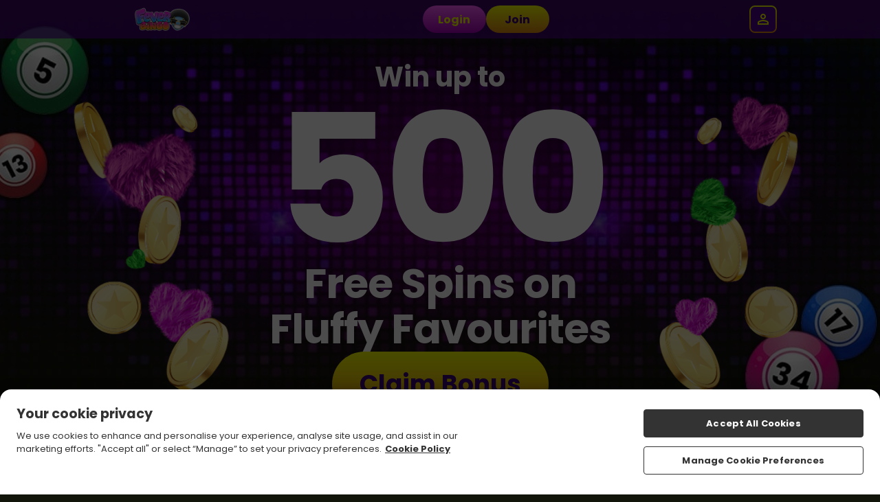

--- FILE ---
content_type: text/html; charset=UTF-8
request_url: https://ie.feverbingo.com/login
body_size: 31786
content:
<div class="popup" id="reverse_withdrawal" style="display: none">
    <div class="wrapper">
        <div class="container">
            <div class="wrapper">
                <div class="close" onclick="document.getElementById('revshown').submit();"><span></span><span></span></div>
                <p class="red-title reverse-withdrawal">play with <span class="yellow-link">€</span> now!</p>
                <p>You've got a pending withdrawal for <span class="yellow-link">€</span>, would you like to play with these funds instead of depositing?</p>
                <div class="clearfix"></div>
                <form method="post" action="/myaccount/cashier">
                <button class="inline-button yellow" type="submit"><span>I'd rather deposit</span></button>
                <input type="hidden" name="reverse_popup_shown" value="1" />
                <button class="inline-button" type="button" onclick="reverseWithdrawal();"><span>play with €!</span></button>
                </form>
            </div>
        </div>
    </div>
    <form method=account" id="revshown"><input type="hidden" name="reverse_popup_shown" value="1" /></form>
</div><main class="main homepage new-homepage">
    <div class="main-promo">
        <div class="promo-container">
            <div class="promo-text join-now-active">
                 <span style="font-size:40px"><p>Win up to</p></span>
                <span style="font-size:260px"><p style="margin-top:-15px; margin-bottom: -25px; letter-spacing: -10px;">500</p></span>
 <span style="font-size:60px"><p style="letter-spacing: -1px;">Free Spins on</p></span>
<span style="font-size:60px"><p style="letter-spacing: -1px;">Fluffy Favourites</p></span>
            </div>
            <p class="hp-smallprint">New players only, €10 min fund, free spins won via mega wheel, 65x wagering requirements, max bonus conversion to real funds equal to lifetime deposits (up to €250) ,<a href="/terms-and-conditions#bonus-policy">T&amp;Cs apply</a></p>
            <div class="promo-cta join-now-active">claim bonus</div>
        </div>
    </div>

    <div class="main-content">

        <div id="promotion-builder">
            <div class="p-notification"></div>
            <div class="p-banner"></div>
        </div>

        <div class="featured-games">
            <div class="top-bar">
                <p>featured games</p>
                <a href="/all-games">all games</a>
            </div>
            <div class="featured-slots">
                <div class="wrapper">
                    <div class="gamesBuilder" data-gameCategory="featured" data-ribbons="false" data-gameCount="0" data-gameNames="false"></div>
                </div>
            </div>
        </div>

        <div class="welcome-text">
            <div class="wrapper">
                
            </div>
        </div>
    </div>

</main><script>
    if (document.querySelector('.logo-container')) {
        document.querySelector('.logo-container').classList.add('index-logo');
    }
    if (document.querySelector('html')) {
        document.querySelector('html').classList.add('index-page');
    }
</script>
<!DOCTYPE html>
<html class="sass-enabled" lang="en-IE">
    <head>
        
        <meta http-equiv="Content-Type" content="text/html; charset=UTF-8" />
        <title>Fever Bingo IE - Login</title>
            <meta name="description" content="" />
            <meta name="keywords" content="" /><meta name="robots" content="noindex">
<link rel="canonical" href="https://ie.feverbingo.com/login" />
<link
        rel="stylesheet"
        type="text/css"
        href="/assets/css/global.css?cb=697371b38b6881.83999840"
    />

    <link
        rel="stylesheet"
        type="text/css"
        href="https://cdn.jgs1.prod.jumpman.uk/themes/feverbingoie/default/brand.css?cb1=697371b681bbc0.28231804&cb2=66bdc1f917275"
    />



<script type="text/javascript" src="/scripts/20200626/scripts.js?20251015"></script>
    <link rel="manifest" href="/manifest.json" /><link rel="stylesheet" href="/assets/css/intlTelInput.25.3.1.min.css?697371b38b6881.83999840"><script src="/assets/js/intl-tel-input/intl-tel-input.25.3.1.min.js?697371b38b6881.83999840"></script><script type="text/javascript" src="/shared_files/find_address.js?20210804"></script><link rel="apple-touch-icon" sizes="180x180" href="/themes/default/apple-touch-icon.png">
<link rel="icon" type="image/png" sizes="32x32" href="/themes/default/favicon-32x32.png">
<link rel="icon" type="image/png" sizes="192x192" href="/themes/default/android-chrome-192x192.png">
<link rel="icon" type="image/png" sizes="16x16" href="/themes/default/favicon-16x16.png">
<link rel="shortcut icon" href="/themes/default/favicon.ico" type="image/x-icon">
<meta name="theme-color" content="#ffffff">
<meta property="og:image" content="https://ie.feverbingo.com/themes/default/og-image.jpg" />
<script src="/assets/js/global_scripts.js?697371b38b6881.83999840"></script><!-- Google Tag Manager -->
<script>(function(w,d,s,l,i){w[l]=w[l]||[];w[l].push({'gtm.start':
new Date().getTime(),event:'gtm.js'});var f=d.getElementsByTagName(s)[0],
j=d.createElement(s),dl=l!='dataLayer'?'&l='+l:'';j.async=true;j.src=
'https://www.googletagmanager.com/gtm.js?id='+i+dl;f.parentNode.insertBefore(j,f);
})(window,document,'script','dataLayer','GTM-M443964T');
window.dataLayer = window.dataLayer || [];
function gtag(){dataLayer.push(arguments);}
gtag('get', 'GTM-M443964T', 'client_id', (clientID) => {
  const inputGtmClientId = document.querySelector('input[name="gtm_client_id"]');
  if(inputGtmClientId) {
      inputGtmClientId.value = clientID;
  }
});
</script>
<!-- End Google Tag Manager -->

        <meta property="og:site_name" content="Fever Bingo" />
        <meta name="viewport" content="width=device-width,initial-scale=1, user-scalable=no">
        
        
        <!-- Clickcease -->
        <script type="text/javascript">
            var script = document.createElement("script");
            script.async = true; script.type = "text/javascript";
            var target = "https://www.clickcease.com/monitor/stat.js";
            script.src = target;var elem = document.head;elem.appendChild(script);
        </script>
        <noscript>
            <a href="https://www.clickcease.com" rel="nofollow"><img src="https://monitor.clickcease.com/stats/stats.aspx" alt="ClickCease"/></a>
        </noscript>
        <!-- Clickcease -->
        
        
        
        
        <script type="application/ld+json">
            {
                "@context" : "https://schema.org",
                "@type" : "WebSite",
                "name" : "Fever Bingo",
                "url" : "https://ie.feverbingo.com/"
            }
        </script>
    </head>

    <body onLoad="breakframe()">

        
        <!-- Google Tag Manager (noscript) -->
<noscript><iframe src="https://www.googletagmanager.com/ns.html?id=GTM-M443964T"
height="0" width="0" style="display:none;visibility:hidden"></iframe></noscript>
<!-- End Google Tag Manager (noscript) -->
<script async src='https://www.googletagmanager.com/gtag/js?id=UA-174647094-1'></script>
<script>
    window.dataLayer = window.dataLayer || [];
    function gtag() {
        dataLayer.push(arguments)
    }
    gtag('js', new Date());
                        gtag('config', 'UA-174647094-1');
                                gtag('config', 'AW-867465737');
            </script>

        
        <div id='async_popup' style='padding:0; margin:0; display:none;'></div>

        <div class="site-background">
            <header class="site-header site-header__logged-out">
  <div class="site-header__container">
    <a class="site-header__logo-wrapper" href="/" onclick="return window.location.pathname !== '/' || false;">
      <img class="site-header__logo" src="/themes/default/logo.png" alt="Logo">
    </a>

    <ul class="site-header__nav-items">
  <li class="site-header__nav-item">
    <a class="site-header__nav-item-link" href="/all-games" aria-label="Home" data-a="home">
      <svg class="site-header__nav-item-icon" width="36" height="36" viewBox="0 0 36 36">
        <path
          d="M9 27C9 27.8284 9.67157 28.5 10.5 28.5H12C12.8284 28.5 13.5 27.8284 13.5 27V22.5C13.5 20.8431 14.8431 19.5 16.5 19.5H19.5C21.1569 19.5 22.5 20.8431 22.5 22.5V27C22.5 27.8284 23.1716 28.5 24 28.5H25.5C26.3284 28.5 27 27.8284 27 27V15.75C27 15.2779 26.7777 14.8333 26.4 14.55L18.9 8.925C18.3667 8.525 17.6333 8.525 17.1 8.925L9.6 14.55C9.22229 14.8333 9 15.2779 9 15.75V27ZM9 31.5C7.34315 31.5 6 30.1569 6 28.5V15C6 14.0557 6.44458 13.1666 7.2 12.6L16.2 5.85C17.2667 5.05 18.7333 5.05 19.8 5.85L28.8 12.6C29.5554 13.1666 30 14.0557 30 15V28.5C30 30.1569 28.6569 31.5 27 31.5H22.5C20.8431 31.5 19.5 30.1569 19.5 28.5V24C19.5 23.1716 18.8284 22.5 18 22.5C17.1716 22.5 16.5 23.1716 16.5 24V28.5C16.5 30.1569 15.1569 31.5 13.5 31.5H9Z"
          fill="#FFF" />
      </svg>
      <span class="site-header__nav-label">Home</span>
    </a>
  </li>
        <li class="site-header__nav-item">
    <a class="site-header__nav-item-link" href="/freespins" aria-label="Bonuses" rel="nofollow" data-a="bonuses">
      <svg class="site-header__nav-item-icon" width="34" height="34" viewBox="0 0 34 34">
        <g clip-path="url(#clip0_4763_7621)">
          <path
            d="M1.10671 13.715C1.70671 12.68 2.68171 11.93 3.83671 11.615L5.84671 11.075C5.02171 10.475 4.40671 9.72505 4.09171 8.81005C3.40171 6.80005 4.27171 4.65505 6.16171 3.71005C7.54171 3.02005 9.19171 3.11005 10.7967 3.95005C11.5917 4.35505 12.3567 4.95505 13.1067 5.70505C13.3767 4.67005 13.7517 3.77005 14.2317 3.03505C15.2367 1.50505 16.6167 0.605047 18.1617 0.500047C20.2767 0.365047 22.0917 1.79005 22.4967 3.87505C22.6767 4.82005 22.5267 5.78005 22.1067 6.71005L24.1167 6.17005C26.5167 5.52505 28.9917 6.95005 29.6217 9.35005L30.4017 12.245C31.0467 14.645 29.6217 17.12 27.2217 17.75L18.8967 19.985H29.0067C31.4817 19.985 33.5067 22.01 33.5067 24.485V28.985C33.5067 31.46 31.4817 33.485 29.0067 33.485H8.00671C5.53171 33.485 3.50671 31.46 3.50671 28.985V24.485C3.50671 23.915 3.62671 23.36 3.82171 22.865C3.73171 22.82 3.62671 22.805 3.53671 22.745C2.50171 22.145 1.75171 21.17 1.43671 20.015L0.656712 17.12C0.341713 15.965 0.50671 14.75 1.10671 13.7V13.715ZM9.43171 6.62005C8.69671 6.23005 8.00671 6.15505 7.51171 6.41005C6.98671 6.68005 6.74671 7.26505 6.94171 7.85005C7.13671 8.42005 7.70671 8.87005 8.53171 9.14005C9.47671 9.44005 10.7067 9.50005 12.2217 9.29005C11.2917 8.00005 10.3467 7.11505 9.41671 6.63505L9.43171 6.62005ZM19.5567 4.46005C19.4367 3.89005 18.9867 3.50005 18.4317 3.50005C18.4017 3.50005 18.3867 3.50005 18.3567 3.50005C17.8017 3.53005 17.2467 3.93505 16.7967 4.65505C16.2417 5.52505 15.8667 6.77005 15.7017 8.37505C17.0967 7.80505 18.1467 7.14505 18.8217 6.39505C19.4067 5.75005 19.6767 5.06005 19.5567 4.47505V4.46005ZM27.5217 13.04L26.7417 10.145C26.5617 9.47005 25.9617 9.03505 25.2867 9.03505C25.1517 9.03505 25.0317 9.05005 24.8967 9.08005L16.1967 11.405L17.7567 17.195L26.4567 14.87C27.2517 14.66 27.7317 13.835 27.5217 13.025V13.04ZM30.5067 29V24.5C30.5067 23.675 29.8317 23 29.0067 23H19.9017V30.5H29.0067C29.8317 30.5 30.5067 29.825 30.5067 29ZM6.50671 29C6.50671 29.825 7.18171 30.5 8.00671 30.5H16.9017V23H8.00671C7.18171 23 6.50671 23.675 6.50671 24.5V29ZM3.56671 16.355L4.34671 19.25C4.45171 19.64 4.69171 19.955 5.05171 20.165C5.39671 20.36 5.80171 20.42 6.19171 20.315L14.8917 17.99L13.3317 12.2L4.63171 14.525C4.24171 14.63 3.92671 14.87 3.71671 15.23C3.52171 15.575 3.46171 15.98 3.56671 16.37V16.355Z"
            fill="#FFF" />
        </g>
        <defs>
          <clipPath id="clip0_4763_7621">
            <rect width="33" height="33" fill="white" transform="translate(0.5 0.5)" />
          </clipPath>
        </defs>
      </svg>
      <span class="site-header__nav-label">Bonuses</span>
    </a>
  </li>
    <li class="site-header__nav-item">
    <a class="site-header__nav-item-link" href="/promotions" aria-label="Offers" data-a="offers">
      <svg class="site-header__nav-item-icon" width="29" height="30" viewBox="0 0 29 30">
        <g clip-path="url(#clip0_4763_7630)">
          <path
            d="M13.2301 5.71514C11.8801 4.36514 9.51007 4.36514 8.16007 5.71514L7.47007 6.40514C6.39007 7.48514 6.15007 9.07514 6.73507 10.3951L1.00507 22.7851C0.555072 23.9701 0.840072 25.2751 1.74007 26.1751C2.34007 26.7751 3.12007 27.0901 3.96007 27.0901C4.09507 27.0901 4.24507 27.0601 4.39507 27.0451L9.51007 29.5351C10.0201 29.8351 10.5901 29.9851 11.1601 29.9851C11.5651 29.9851 11.9701 29.9101 12.3601 29.7601L14.7001 28.8151C16.0951 28.2601 16.9051 26.8351 16.6951 25.3501L16.1551 21.7051L17.5201 21.0601C17.9401 21.2251 18.3751 21.3151 18.8401 21.3151C19.8001 21.3151 20.7001 20.9401 21.3751 20.2651L22.0651 19.5751C23.4601 18.1801 23.4601 15.9001 22.0651 14.5051L13.2601 5.70014L13.2301 5.71514ZM3.78007 23.9401L8.89507 12.9001L14.9551 18.9601L4.05007 24.0901C4.05007 24.0901 3.94507 24.1351 3.85507 24.0451C3.78007 23.9701 3.79507 23.8951 3.78007 23.9251V23.9401ZM13.7101 25.8001C13.7251 25.9051 13.6651 26.0101 13.5751 26.0401L11.2351 26.9851C11.2351 26.9851 11.1001 27.0001 10.9201 26.9101L8.07007 25.5151L13.3051 23.0551L13.7101 25.8001ZM19.9201 17.4751L19.2301 18.1651C18.9301 18.4651 18.7051 18.4651 18.4051 18.1651L9.60007 9.36014C9.37507 9.13514 9.37507 8.76014 9.60007 8.53514L10.2901 7.84514C10.4401 7.69514 10.6051 7.68014 10.6951 7.68014C10.7851 7.68014 10.9651 7.69514 11.1151 7.84514L19.9201 16.6501C20.1451 16.8751 20.1451 17.2501 19.9201 17.4751Z"
            fill="#FFF" />
          <path
            d="M18.495 9.30016C18.78 9.58516 19.17 9.73516 19.545 9.73516C19.92 9.73516 20.325 9.58516 20.61 9.28516L25.215 4.63516C25.8 4.05016 25.8 3.09016 25.215 2.50516C24.63 1.92016 23.67 1.92016 23.1 2.50516L18.495 7.15516C17.91 7.74016 17.91 8.70016 18.495 9.28516V9.30016Z"
            fill="#FFF" />
          <path
            d="M15.0601 6.20989C15.2701 6.29989 15.4801 6.34489 15.6901 6.34489C16.2601 6.34489 16.8001 6.02989 17.0551 5.47489L18.6151 2.11489C18.9601 1.36489 18.6301 0.464886 17.8801 0.119886C17.1301 -0.240114 16.2301 0.104886 15.8851 0.854886L14.3251 4.21489C13.9801 4.96489 14.3101 5.86489 15.0601 6.20989Z"
            fill="#FFF" />
          <path
            d="M28.365 9.09011C28.02 8.34011 27.12 8.01011 26.37 8.35511L21.99 10.3651C21.24 10.7101 20.91 11.6101 21.255 12.3601C21.51 12.9151 22.05 13.2301 22.62 13.2301C22.83 13.2301 23.04 13.1851 23.25 13.0951L27.63 11.0851C28.38 10.7401 28.71 9.84011 28.365 9.09011Z"
            fill="#FFF" />
        </g>
        <defs>
          <clipPath id="clip0_4763_7630">
            <rect width="27.705" height="30" fill="white" transform="translate(0.795044)" />
          </clipPath>
        </defs>
      </svg>
      <span class="site-header__nav-label">Offers</span>
    </a>
  </li>
  <li class="site-header__nav-item">
    <a class="site-header__nav-item-link" href="/daily-wheel" aria-label="Daily Wheel" rel="nofollow"
      data-a="daily-wheel">
      <svg class="site-header__nav-item-icon" width="30" height="30" viewBox="0 0 30 30">
        <g clip-path="url(#clip0_4763_7642)">
          <path
            d="M15 0C6.735 0 0 6.735 0 15C0 23.265 6.735 30 15 30C23.265 30 30 23.265 30 15C30 6.735 23.265 0 15 0ZM27 15.015L19.005 15.09C19.005 15.09 19.005 15.03 19.005 15C19.005 14.07 18.69 13.215 18.165 12.54L24.345 7.5C25.995 9.555 27 12.165 27 15V15.015ZM12.645 3.24L15.15 5.19L17.595 3.285C17.94 3.36 18.285 3.45 18.615 3.555L16.245 11.145C15.855 11.01 15.435 10.92 15 10.92C14.595 10.92 14.205 10.995 13.83 11.115L11.61 3.48C11.955 3.375 12.3 3.285 12.645 3.225V3.24ZM11.88 12.48C11.325 13.17 10.995 14.04 10.995 15C10.995 15.015 10.995 15.045 10.995 15.06L3 14.925C3.015 12.03 4.065 9.375 5.79 7.305L11.865 12.465L11.88 12.48ZM4.95 21.525L11.67 17.25C12.18 18.03 12.975 18.615 13.875 18.885L11.595 26.505C8.835 25.68 6.495 23.895 4.95 21.54V21.525ZM18.42 26.505L16.14 18.885C17.04 18.615 17.82 18.045 18.345 17.28L25.035 21.6C23.49 23.925 21.165 25.695 18.435 26.505H18.42Z"
            fill="#FFF" />
        </g>
        <defs>
          <clipPath id="clip0_4763_7642">
            <rect width="30" height="30" fill="white" />
          </clipPath>
        </defs>
      </svg>
      <span class="site-header__nav-label">Daily Wheel</span>
    </a>
  </li>
  <li id="inbox-icon" class="site-header__nav-item">
    <a class="site-header__nav-item-link" href="#" onclick="return false;" aria-label="Inbox" rel="nofollow"
      data-a="inbox">
      <svg class="site-header__nav-item-icon" width="30" height="24" viewBox="0 0 30 24">
        <path
          d="M3 24C2.175 24 1.46875 23.7063 0.88125 23.1188C0.29375 22.5312 0 21.825 0 21V3C0 2.175 0.29375 1.46875 0.88125 0.88125C1.46875 0.29375 2.175 0 3 0H27C27.825 0 28.5312 0.29375 29.1188 0.88125C29.7063 1.46875 30 2.175 30 3V21C30 21.825 29.7063 22.5312 29.1188 23.1188C28.5312 23.7063 27.825 24 27 24H3ZM15 13.5L3 6V21H27V6L15 13.5ZM15 10.5L27 3H3L15 10.5ZM3 6V3V21V6Z"
          fill="#FFF" />
      </svg>
      <div id="inbox-notification"></div>
      <span class="site-header__nav-label">Inbox</span>
    </a>
  </li>
</ul>

    <div class="site-header__action-buttons nav-buttons">
      <button type="button" onclick="openLogin()" class="content-button-secondary site-header__action-button"
        data-a="login-button">Login</button>
      <button type="button" class="join-now-active content-button-primary site-header__action-button"
        data-a="signup-button">Join</button>

      <div class="log-in">
        <div class="login-icon">
          <div class="login-wrapper">
            <div class="close" onclick="closeLogin();">
              <span></span>
              <span></span>
            </div>
            <p class="login-title">log in</p>
            <form method="post" id="app_login" action="/">
    <div class="container">
        <p class="form-label">username</p>
        <input type="text" name="login_username" id="login_username" placeholder="username" autocapitalize="none" aria-label="Username">
        <p class="form-label">password</p>
        <input type="password" name="login_password" id="login_password" placeholder="password" aria-label="Password">
        <div id="remember-me"><input type="checkbox" name="login_remember" value="1" checked aria-label="Remember Me">Remember Me.</div>
        <p class="forgot-password-link"><a href="javascript:;">Forgotten Password?</a></p>
        <div class="login-arrow"><p><a href="javascript:;">Forgotten Password?</a></p></div>
        <a style="display: none;" id="biometrics_login">
           <button type="button" class="inline-button" onclick="window.location='/biometrics-login'">Face ID</button>
        </a>
    </div>
    <div class="container">
        <button type="submit" aria-label="Log in" id="login-button" name="login_button"></button>
        <button type="button" id="fingerprint_login" style="display: none;" data-biometric-fingerprint-login="true">Login with fingerprint</button>
        <p id="toggle_fingerprint_login" style="display: none;">Login with fingerprint</p>
        <p id="username_password_login" style="display: none;">Login with username/password</p>
    </div>
    <div class="container"><div id="join-now-active" class="join join-now-active">Join Now</div></div>
    <div class="clearfix"></div>
    <input id="timezone" name="timezone"
        type="hidden" value readonly />
    <input type="hidden" name="csrftkn"
        value="9af8e2b8abe0d1f51c73f1fca4d85350c15a2694d6cec97f8985030425f0b419" />
    <input type="hidden" name="login_submit" value="1">
</form>
          </div>
        </div>
      </div>
    </div>

    <div class="site-header__menu-button" onclick="toggleAccountMenu()" data-a="account-menu-button">
  <div class="site-header__menu-button-bg">
    <svg xmlns="http://www.w3.org/2000/svg" width="24" height="24" viewBox="0 0 24 24" fill="none">
      <path
        d="M12 12C10.9 12 9.95833 11.6083 9.175 10.825C8.39167 10.0417 8 9.1 8 8C8 6.9 8.39167 5.95833 9.175 5.175C9.95833 4.39167 10.9 4 12 4C13.1 4 14.0417 4.39167 14.825 5.175C15.6083 5.95833 16 6.9 16 8C16 9.1 15.6083 10.0417 14.825 10.825C14.0417 11.6083 13.1 12 12 12ZM4 20V17.2C4 16.6333 4.14583 16.1125 4.4375 15.6375C4.72917 15.1625 5.11667 14.8 5.6 14.55C6.63333 14.0333 7.68333 13.6458 8.75 13.3875C9.81667 13.1292 10.9 13 12 13C13.1 13 14.1833 13.1292 15.25 13.3875C16.3167 13.6458 17.3667 14.0333 18.4 14.55C18.8833 14.8 19.2708 15.1625 19.5625 15.6375C19.8542 16.1125 20 16.6333 20 17.2V20H4ZM6 18H18V17.2C18 17.0167 17.9542 16.85 17.8625 16.7C17.7708 16.55 17.65 16.4333 17.5 16.35C16.6 15.9 15.6917 15.5625 14.775 15.3375C13.8583 15.1125 12.9333 15 12 15C11.0667 15 10.1417 15.1125 9.225 15.3375C8.30833 15.5625 7.4 15.9 6.5 16.35C6.35 16.4333 6.22917 16.55 6.1375 16.7C6.04583 16.85 6 17.0167 6 17.2V18ZM12 10C12.55 10 13.0208 9.80417 13.4125 9.4125C13.8042 9.02083 14 8.55 14 8C14 7.45 13.8042 6.97917 13.4125 6.5875C13.0208 6.19583 12.55 6 12 6C11.45 6 10.9792 6.19583 10.5875 6.5875C10.1958 6.97917 10 7.45 10 8C10 8.55 10.1958 9.02083 10.5875 9.4125C10.9792 9.80417 11.45 10 12 10Z"
        fill="#fff" />
    </svg>
  </div>
</div>
  </div>

  <nav id="account-menu" class="account-menu account-menu__logged-out">
  <div class="account-menu__container">
    <section class="account-menu__title">
      <svg xmlns="http://www.w3.org/2000/svg" width="24" height="24" viewBox="0 0 24 24" fill="none"
        class="account-menu__close" onclick="closeAccountMenu()">
        <path d="M6.4 19L5 17.6L10.6 12L5 6.4L6.4 5L12 10.6L17.6 5L19 6.4L13.4 12L19 17.6L17.6 19L12 13.4L6.4 19Z"
          fill="white" />
      </svg>
      <a class="account-menu__title-link" href="/promotions" data-a="top-link">Claim your bonus
        <strong>NOW!</strong></a>
    </section>
    <div class="account-menu__content">
      <section class="account-menu__section">
        <button type="button" onclick="openLogin()" class="content-button-secondary account-menu__action-button"
          data-a="login-button">Login</button>
        <button type="button" class="join-now-active content-button-primary account-menu__action-button"
          data-a="signup-button">Join</button>
      </section>

      <section class="account-menu__section">
        <ul class="account-menu__list">
          <li class="account-menu__list-item account-menu__list-item--welcome" style="display: none">
            [WELCOME_OFFER]
          </li>
          <li class="account-menu__list-item">
            <a class="account-menu__link" href="/promotions" data-a="offers-link">Offers</a>
          </li>
        </ul>
      </section>

      <section class="account-menu__section">
        <h2 class="account-menu__section-heading">SUPPORT</h2>
        <ul class="account-menu__list">
          <li class="account-menu__list-item">
            <a class="account-menu__link" href="/faqs" data-a="faq-link">FAQs</a>
          </li>
          <li class="account-menu__list-item">
            <button type="button" class="account-menu__link" data-a="get-in-touch-button">Get In Touch</button>
          </li>
        </ul>
      </section>

      <section class="account-menu__section">
        <ul class="account-menu__list">
          <li class="account-menu__list-item">
            <a class="account-menu__footer-link" href="/privacy-policy">Privacy</a>
          </li>
          <li class="account-menu__list-item">
            <a class="account-menu__footer-link" href="/terms-and-conditions">Terms and Conditions</a>
          </li>
          <li class="account-menu__list-item">
            <a class="account-menu__footer-link" href="/responsible-gaming">Responsible Gaming</a>
          </li>
        </ul>
      </section>
    </div>
  </div>
</nav>
</header>

<script type="text/javascript">
(function() {
const siteHeaderNav = document.getElementsByClassName('site-header__nav-items');
const navItems = siteHeaderNav[0]?.querySelectorAll('li') || [];
const currentPath = window.location.pathname;
const isLoggedIn = false;

navItems.forEach(function(item) {
  const link = item.querySelector('a');

  if (link && link.href) {
    const linkPath = new URL(link.href).pathname;

    if (currentPath === linkPath && !link.onclick) {
      item.classList.add('active');
    }

    link.addEventListener('click', function(e) {
      const linkPath = new URL(link.href).pathname;
      const followRel = link.getAttribute('rel');

      if (currentPath === linkPath) {
        e.preventDefault();
        window.scrollTo({
          top: 0,
          behavior: 'smooth'
        });
      }

      if (!isLoggedIn && followRel === 'nofollow') {
        e.preventDefault();
        e.stopPropagation();
        window.openLogin?.();
      }
    });
  }
});

document.getElementsByClassName('site-background')[0]?.classList.add('account-menu-header');
})();

function toggleBalanceDropdown(event) {
  event.stopPropagation();
  var dropdown = document.getElementById('balance-dropdown');
  var icon = document.getElementById('balance-amount-icon');

  dropdown && dropdown.classList.toggle('active');
  icon && icon.classList.toggle('active');
}

function toggleAccountMenu() {
  var menu = document.getElementById('account-menu');
  menu && menu.classList.toggle('active');
}

function closeAccountMenu() {
  document.getElementById('account-menu').classList.remove('active');
}

</script>
<script type='text/javascript'>
            gtag('event', 'PGV');
    
    
    </script>
<div class="popup" id="registration-loader" style="display: none; z-index: 9999999">
    <div class="wrapper">
        <div class="container">
            <div class="wrapper">
                <p class="red-title">completing registration</p>
                <div class="clearfix"></div>
                <p class="processing">Please wait while we register your account.</p>
            </div>
        </div>
    </div>
</div><form id="st-form" method="post"><input type="hidden" name="st_response" value="1"></form><script type="text/javascript">window.gpBrandConfig={"config":{"id":271,"brandName":"Fever Bingo","themeName":"default","siteName":"feverbingoie","region":{"id":2,"name":"Ireland","countryCode":"ie","currency":"\u20ac","currencyCode":"EUR","locale":"en-IE","timezone":"Europe\/Dublin"},"lobby":{"bottomLink":{"url":"online-slots","label":"View Our Slots"},"exclusions":{"types":[],"games":[],"categories":[],"tabs":[]},"images":{"cache":1765874371,"default":{"logo":{"width":200,"height":200,"quality":60},"background":{"width":130,"height":130,"quality":40}},"spotlight":{"logo":{"width":500,"height":250,"quality":80},"background":{"width":480,"height":250,"quality":60}},"featured":{"logo":{"width":200,"height":200,"quality":60},"background":{"width":200,"height":300,"quality":70}},"search":{"logo":{"width":150,"height":140,"quality":75},"background":{"width":100,"height":70,"quality":70}},"promotion":{"logo":{"width":280,"height":130,"quality":75},"background":{"width":300,"height":150,"quality":75}}}}},"logos":{"logo":"url(\/themes\/feverbingoie\/default\/logo.png)","logoMobile":"url(\/themes\/feverbingoie\/default\/logo_m.png)"},"offers":{"nf":{"id":54,"name":"Welcome Offer","readMore":"\/promotions\/welcome-offer1","terms":"New players only, \u20ac10 min fund, max bonus conversion equal to lifetime deposits (up to \u20ac250) to real funds, 65x wagering requirements and full T&Cs apply.","loggedOutCta":"\/register","loggedInCta":"\/myaccount\/cashier?condensed","ribbon":"Welcome Offer"}},"promo":{"promoBackground":"url(\/themes\/feverbingoie\/default\/promo-background.jpg)","promoBackgroundMobile":"url(\/themes\/feverbingoie\/default\/promo-background_m.jpg)","regOfferText":"Win up to 500 Free Spins on Fluffy Favourites","regOfferTerms":"New players only, \u20ac10 min fund, max bonus conversion equal to lifetime deposits (up to \u20ac250) to real funds, 65x wagering requirements and full T&Cs apply.","offerTextColor":"#ffffff"},"buttons":{"primaryButtonBackgroundFallback":"#f6ff00","primaryButtonBackground":"linear-gradient(to top, rgba(223,137,19,1) 0%, rgba(246,255,0,1) 99%)","primaryButtonText":"#3c0078","secondaryButtonBackgroundFallback":"#f55afe","secondaryButtonBackground":"linear-gradient(to top, rgba(165,0,181,1) 0%, rgba(254,91,255,1) 99%)","secondaryButtonText":"#f6ff02","buttonRadius":"100px"},"background":{"siteBackground":"url(\/themes\/feverbingoie\/default\/background.jpg)","siteBackgroundMobile":"url(\/themes\/feverbingoie\/default\/background_m.jpg)","siteBackgroundColor":"#111509"},"content":{"contentBackground":"#ffffff","contentBorderRadius":"20px","contentColor":"#ffffff","featuredContentBackground":"#000000"},"header":{"headerBackground":"#4f008c","headerOpacity":".70","headerLink":"#ffffff","headerLinkActive":"#f6ff00"},"footer":{"footerBackground":"#4f008c","footerOpacity":".40","footerContent":"#ffffff","backgroundRunoff":"#11150a","cookiePolicyContent":"#ffffff"},"gameIcons":{"gameGridAlign":"center","gameGridGap":"10px","gameGridGameNames":false,"gameGridBorderRadius":"10px"},"popups":{"popupRadius":"10px","popupColor":"#ffffff","popupPrimary":"#570987","popupSecondary":"#ffffff","popupInputs":"#cccccc"}}</script>
    <script type="module" src="/assets/js/portal-app/main.js?cb=697371b38b6881.83999840"></script>

    <script>
    (function (d, r, b, h, s) {
        h = d.getElementsByTagName('head')[0];
        s = d.createElement('script');
        s.onload = b;
        s.id = 'ze-snippet';
        s.src = r;
        h.appendChild(s);
    })
    (document, 'https://static.zdassets.com/ekr/snippet.js?key=ef8dd490-025f-4749-9010-8ec1ae328dab', function () {
        window.zE('messenger:set', 'conversationFields', [
            { id: 360000287419, value: ''},
            { id: 'email', value: ''},
            { id: 'name', value: ''},
        ]);

        const selectors = [
            '[data-a="get-in-touch-button"]',
            '[data-a="faq-link"]',
            '#openZendeskWidget'
        ];

        let opened = false;
        window.zE('messenger', 'hide');
        window.zE('messenger:on', 'open', function () { opened = true; });
        window.zE('messenger:on', 'hide', function () { opened = false; });
        window.zE('messenger:on', 'close', function () { window.zE('messenger', 'hide'); });

        document.addEventListener('click', function (event) {
            let target = null;
            for (let i = 0; i < selectors.length; i++) {
                if (event.target && event.target.closest) {
                    target = event.target.closest(selectors[i]);
                    if (target) break;
                }
            }
            if (!target) return;
            event.preventDefault();
            if (!opened) {
                window.zE('messenger', 'show');
                window.zE('messenger', 'open');
            } else {
                window.zE('messenger', 'hide');
            }
        }, true);
    });
</script>
<script type='text/javascript'>
        setInterval(function(){ sessionExpire('9af8e2b8abe0d1f51c73f1fca4d85350c15a2694d6cec97f8985030425f0b419'); }, 600000);
        var eighteen=20080124;
$('html').addClass('fifteen-network');
$('html').addClass('region-ireland');
</script><script type='text/javascript'>
            gtag('event', 'HPV');
    
    
    </script>
<!--LOGGED_OUT-->            <footer>
                <div class="footer-links">
                    <div class="container">
                        <a href="/responsible-gaming">Responsible Gaming</a>
                        <a href="/faqs">Help</a>
                        <a href="/terms-and-conditions">Terms & Conditions</a>
                        <a href="/privacy-policy">Privacy Policy</a>
                        
                        
                        <a href="https://www.jumpmanaffiliates.co.uk/" target="_blank">Affiliates</a>
                        
                    </div>
                </div>

                <div class="footer-payment">
                    <div class="container">
                        <svg id="footer_mastercard" xmlns="http://www.w3.org/2000/svg" viewBox="0 0 156.56 104.37"><rect width="156.56" height="104.37" rx="13.05" ry="13.05" style="fill:#eee"/><path d="M48.51 88.37v-4.81c0-1.84-1.12-3.05-3.05-3.05-.96 0-2.01.32-2.73 1.36-.56-.88-1.36-1.36-2.57-1.36-.8 0-1.61.24-2.24 1.12v-.96h-1.68v7.7h1.68v-4.25c0-1.36.72-2.01 1.84-2.01s1.68.72 1.68 2.01v4.25h1.68v-4.25c0-1.36.8-2.01 1.84-2.01 1.12 0 1.68.72 1.68 2.01v4.25h1.86Zm24.96-7.7h-2.73v-2.33h-1.68v2.33h-1.52v1.52h1.52v3.53c0 1.77.72 2.8 2.65 2.8.72 0 1.52-.24 2.08-.56l-.49-1.45c-.49.32-1.05.4-1.45.4-.8 0-1.12-.49-1.12-1.28v-3.45h2.73v-1.52Zm14.28-.17c-.96 0-1.61.49-2.01 1.12v-.96h-1.68v7.7h1.68v-4.34c0-1.28.56-2.01 1.61-2.01.32 0 .72.08 1.05.16l.49-1.61c-.34-.07-.81-.07-1.13-.07Zm-21.58.8c-.8-.56-1.93-.8-3.13-.8-1.93 0-3.21.96-3.21 2.49 0 1.28.96 2.01 2.65 2.24l.8.08c.88.16 1.36.4 1.36.8 0 .56-.64.96-1.77.96s-2.01-.4-2.57-.8l-.8 1.28c.88.64 2.08.96 3.29.96 2.24 0 3.53-1.05 3.53-2.49 0-1.36-1.05-2.08-2.65-2.33l-.8-.08c-.72-.08-1.28-.24-1.28-.72 0-.56.56-.88 1.45-.88.96 0 1.93.4 2.41.64l.71-1.36Zm44.76-.8c-.96 0-1.61.49-2.01 1.12v-.96h-1.68v7.7h1.68v-4.34c0-1.28.56-2.01 1.61-2.01.32 0 .72.08 1.05.16l.49-1.59c-.33-.08-.8-.08-1.13-.08Zm-21.5 4.02c0 2.33 1.61 4.01 4.09 4.01 1.12 0 1.93-.24 2.73-.88l-.8-1.36c-.64.49-1.28.72-2.01.72-1.36 0-2.33-.96-2.33-2.49s.96-2.41 2.33-2.49c.72 0 1.36.24 2.01.72l.8-1.36c-.8-.64-1.61-.88-2.73-.88-2.49 0-4.09 1.68-4.09 4.01Zm15.56 0v-3.85h-1.68v.96c-.56-.72-1.36-1.12-2.41-1.12-2.17 0-3.85 1.68-3.85 4.01s1.68 4.01 3.85 4.01c1.12 0 1.93-.4 2.41-1.12v.96h1.68v-3.85Zm-6.18 0c0-1.36.88-2.49 2.33-2.49 1.36 0 2.33 1.05 2.33 2.49 0 1.36-.96 2.49-2.33 2.49-1.44-.08-2.33-1.13-2.33-2.49ZM78.68 80.5c-2.24 0-3.85 1.61-3.85 4.01s1.61 4.01 3.94 4.01c1.12 0 2.24-.32 3.13-1.05l-.8-1.21c-.64.49-1.45.8-2.24.8-1.05 0-2.08-.49-2.33-1.84h5.69v-.64c.07-2.48-1.37-4.08-3.53-4.08Zm0 1.45c1.05 0 1.77.64 1.93 1.84H76.6c.16-1.04.88-1.84 2.08-1.84Zm41.8 2.57v-6.9h-1.68v4.01c-.56-.72-1.36-1.12-2.41-1.12-2.17 0-3.85 1.68-3.85 4.01s1.68 4.01 3.85 4.01c1.12 0 1.93-.4 2.41-1.12v.96h1.68v-3.85Zm-6.18 0c0-1.36.88-2.49 2.33-2.49 1.36 0 2.33 1.05 2.33 2.49 0 1.36-.96 2.49-2.33 2.49-1.45-.08-2.33-1.13-2.33-2.49Zm-56.33 0v-3.85h-1.68v.96c-.56-.72-1.36-1.12-2.41-1.12-2.17 0-3.85 1.68-3.85 4.01s1.68 4.01 3.85 4.01c1.12 0 1.93-.4 2.41-1.12v.96h1.68v-3.85Zm-6.25 0c0-1.36.88-2.49 2.33-2.49 1.36 0 2.33 1.05 2.33 2.49 0 1.36-.96 2.49-2.33 2.49-1.45-.08-2.33-1.13-2.33-2.49Z"/><path style="fill:#ff5a00" d="M65.61 22.17h25.28v45.41H65.61z"/><path d="M67.29 44.87c0-9.23 4.34-17.41 10.99-22.7-4.9-3.85-11.08-6.18-17.82-6.18-15.97 0-28.88 12.92-28.88 28.88S44.5 73.75 60.46 73.75c6.74 0 12.92-2.33 17.82-6.18-6.66-5.22-10.99-13.48-10.99-22.7Z" style="fill:#eb001b"/><path d="M124.98 44.87c0 15.97-12.92 28.88-28.88 28.88-6.74 0-12.92-2.33-17.82-6.18 6.74-5.3 10.99-13.48 10.99-22.7s-4.34-17.41-10.99-22.7c4.89-3.85 11.07-6.18 17.81-6.18 15.97 0 28.89 13 28.89 28.88Z" style="fill:#f79e1b"/></svg><svg id="footer_paypal" xmlns="http://www.w3.org/2000/svg" x="0" y="0" viewBox="0 0 156.6 104.4" xml:space="preserve"><style>.paypal1{fill:#253e80}</style><path d="M13.1 0h130.5c7.2 0 13.1 5.8 13.1 13.1v78.3c0 7.2-5.8 13.1-13.1 13.1H13.1C5.8 104.4 0 98.5 0 91.3V13.1C0 5.8 5.8 0 13.1 0z" style="fill:#eee"/><path class="paypal1" d="m51.4 78.9 1.1-7.2H38l8.4-53c0-.2.1-.3.2-.4.1-.1.3-.2.5-.2h20.3c6.8 0 11.4 1.4 13.8 4.2 1.1 1.2 1.8 2.6 2.2 4.1.4 1.9.4 3.8 0 5.7v1.6l1.1.7c.9.4 1.7 1 2.3 1.7 1 1.2 1.6 2.7 1.9 4.2.2 2 .2 4.1-.3 6.1-.4 2.4-1.3 4.8-2.5 6.9-1 1.7-2.3 3.2-3.9 4.3-1.6 1.1-3.4 1.9-5.3 2.4-2.1.5-4.3.8-6.5.8h-1.6c-1.1 0-2.2.4-3.1 1.1-.9.7-1.4 1.8-1.6 2.9v.7l-2 12.7v.8h-.2l-10.3-.1z" transform="translate(15 6)"/><path d="m85.5 32.5-.2 1.2c-2.7 13.7-11.8 18.5-23.5 18.5h-5.9c-1.4 0-2.7 1-2.9 2.5L50 74l-1 5.4c-.1.4.1.9.3 1.2.3.3.7.5 1.2.5h10.6c1.2 0 2.3-.9 2.5-2.2v-.5l2-12.6v-.7c.2-1.2 1.2-2.2 2.5-2.2h1.7c10.2 0 18.2-4.1 20.5-16.3 1.2-4.2.5-8.7-2.1-12.2-.7-.7-1.7-1.4-2.7-1.9z" style="fill:#1a9ad6" transform="translate(15 6)"/><path d="m82.7 31.4-1.3-.4-1.4-.3c-1.7-.3-3.5-.4-5.2-.4H58.9c-.4 0-.7.1-1.1.2-.8.3-1.3 1.1-1.4 1.9L53.2 54v.6c.2-1.4 1.4-2.5 2.9-2.5H62c11.7 0 20.8-4.8 23.5-18.5l.2-1.2c-.7-.4-1.4-.7-2.2-.9l-.8-.1z" style="fill:#242f65" transform="translate(15 6)"/><path class="paypal1" d="M56.5 32.5c.1-.8.7-1.5 1.4-1.9.3-.2.7-.2 1.1-.2h15.9c1.8 0 3.5.1 5.2.4l1.4.3 1.2.3.6.2c.8.2 1.5.5 2.2.9 1.1-4.1.1-8.4-2.6-11.6-3.3-3.5-8.6-4.9-15.6-4.9H47c-1.4 0-2.7 1-2.9 2.5L35.6 72c-.1.5.1 1 .4 1.4.3.4.8.6 1.3.6h12.5l3.4-20 3.3-21.5z" transform="translate(15 6)"/></svg><svg id="footer_skrill" xmlns="http://www.w3.org/2000/svg" viewBox="0 0 156.56 104.37"><rect width="156.56" height="104.37" rx="13.05" ry="13.05" style="fill:#881465"/><path d="m109.77 37.49 8.88-1.58v34.08h-8.88v-32.5Zm12.96 0v32.47h8.88V35.91l-8.88 1.58ZM97.14 69.96h8.88V45.05h-8.88v24.91ZM38.45 48.57c-1.13-.07-3.73-.24-3.73-2.58 0-2.82 3.74-2.82 5.14-2.82 2.7.12 5.37.6 7.94 1.41 0 0 1.28.45 2.35.9l.09.02v-7.72l-.13-.04a31.754 31.754 0 0 0-11.63-1.84c-10.01 0-13.55 5.83-13.55 10.82 0 2.88 1.24 9.65 12.7 10.44.98.06 3.56.21 3.56 2.63 0 1.99-2.11 3.18-5.66 3.18-3.41-.03-6.78-.69-9.95-1.94v7.96c3.87.96 7.85 1.42 11.84 1.36 9.78 0 14.17-5.51 14.17-10.99 0-6.21-4.89-10.23-13.13-10.8Zm53.68-3.87c-8.2.26-12.36 3.95-12.36 11.27v14.02h8.96V58.55c0-4.39.56-6.26 5.78-6.43v-7.3c-.79-.11-1.58-.14-2.37-.11Zm-24.08.34c-1.2 3.15-2.91 6.08-5.06 8.67v-17.8l-9.16 1.81v32.25h9.16V60c1.83 3.1 3.17 6.46 3.97 9.97h10.96c-1.09-4.52-5.83-12.83-5.83-12.83 2.82-3.64 4.99-7.74 6.43-12.12H68.05v.02Zm33.51-2.37c2.42 0 4.38-1.95 4.39-4.36 0-2.42-1.95-4.38-4.36-4.39-2.42 0-4.38 1.95-4.39 4.36v.02a4.379 4.379 0 0 0 4.37 4.36Z" style="fill:#fff"/></svg><svg id="footer_neteller" xmlns="http://www.w3.org/2000/svg" viewBox="0 0 156.56 104.37"><rect width="156.56" height="104.37" rx="13.05" ry="13.05" style="fill:#81bf49"/><path d="M141.21 43.57a13.342 13.342 0 0 0-7.49-1.71h-8.65l-3.21 17.46h-11.34l.73-3.96h6.82l.81-4.45h-6.82l.73-3.93h7.03l.94-5.12h-14.28l-3.05 16.56h-5.24l3.07-16.56H93.8l-3.05 16.56h-5.1l3.07-16.56h-7.46l-3.22 17.46H66.63l.72-3.96h6.85l.81-4.42h-6.85l.73-3.95H76l.93-5.13H32.45l-2.53 13.83-5.05-13.83h-7.74l-4.17 22.57h7.39l2.52-14.21 4.89 14.21h26.5l3.22-17.46h4.14L58.4 64.43h69.73l2.02-11.02 3.27 11.02h7.4l-3.39-9 .78-.17a6.626 6.626 0 0 0 3.97-2.34 7.206 7.206 0 0 0 1.4-4.55c.11-1.91-.8-3.74-2.39-4.8ZM47.84 59.31H36.52l.73-3.96h7.1l.81-4.46h-7.03l.68-3.92h11.3l-2.27 12.34Zm87.27-7.61c-1 .59-2.15.86-3.3.77h-1.46l1.12-6.06h1.08c.95-.06 1.9.14 2.73.6.7.47 1.1 1.27 1.05 2.11.06 1.01-.4 1.98-1.23 2.58Z" style="fill:#fff"/></svg><svg id="footer_paysafe" xmlns="http://www.w3.org/2000/svg" viewBox="0 0 156.56 104.37"><defs><style>.paysafe1{fill:#fff}</style></defs><g><rect width="156.56" height="104.37" rx="13.05" ry="13.05" style="fill:#3200ff"/><path class="paysafe1" d="M21.5 60.69h-4.92c-1.6 0-2.86 1.26-2.86 2.86v15.11h3.21v-4.92h4.24c1.72 0 3.09-1.37 3.09-3.09v-7.1c.11-1.6-1.14-2.86-2.75-2.86Zm-.34 8.93c0 .46-.34.8-.8.8h-2.4c-.46 0-.8-.34-.8-.8v-4.81c0-.46.34-.8.8-.8h2.4c.46 0 .8.34.8.8v4.81Zm13.74-8.93h-7.78v3.32h6.64c.34 0 .57.23.57.57v.46h-4.69c-1.49 0-2.75 1.26-2.75 2.75v3.32c0 1.49 1.26 2.75 2.75 2.75h5.27c1.49 0 2.75-1.26 2.75-2.75v-7.67c-.11-1.49-1.26-2.75-2.75-2.75Zm-.57 8.13v1.03c0 .34-.34.69-.69.69h-2.75c-.34 0-.69-.34-.69-.69v-1.03c0-.34.34-.69.69-.69h2.75c.34-.11.69.23.69.69Zm38.92-8.13h-7.78v3.32h6.64c.34 0 .57.23.57.57v.46h-4.69c-1.49 0-2.75 1.26-2.75 2.75v3.32c0 1.49 1.26 2.75 2.75 2.75h5.27c1.49 0 2.75-1.26 2.75-2.75v-7.67c0-1.49-1.26-2.75-2.75-2.75Zm-.46 8.13v1.03c0 .34-.34.69-.69.69h-2.75c-.34 0-.69-.34-.69-.69v-1.03c0-.34.34-.69.69-.69h2.75c.34-.11.69.23.69.69Zm-9.73-8.13v3.32h-6.07c-.34 0-.57.23-.57.57v.46c0 .34.23.57.57.57h3.32c1.6 0 2.86 1.26 2.86 2.86v2.17c0 1.72-1.37 3.09-3.09 3.09h-6.75v-3.32h5.95c.34 0 .57-.23.57-.57v-.46c0-.34-.23-.57-.57-.57H56.3c-1.72 0-3.09-1.37-3.09-3.09v-2.17c0-1.6 1.26-2.86 2.86-2.86h6.98Zm33.54 5.84v-3.09c0-1.49-1.26-2.75-2.75-2.75h-5.04c-1.6 0-2.86 1.26-2.86 2.86v7.33c0 1.6 1.26 2.86 2.86 2.86h7.67v-3.32h-6.64c-.34 0-.57-.23-.57-.57v-.57l7.33-2.75Zm-7.33-.34v-1.6c0-.34.23-.57.57-.57h2.98c.34 0 .57.23.57.57l-4.12 1.6Zm-38.58 9.27V60.69h-3.21v8.93c0 .46-.34.92-.92.92h-2.4c-.46 0-.92-.34-.92-.92v-8.93h-3.21v9.84c0 1.6 1.14 3.21 3.21 3.21h4.12v.69c0 .8-.57.92-1.14.92h-6.18v3.32h7.21c2.06 0 3.43-1.49 3.43-3.21Zm33.42-16.48v-3.21h-2.4a3.2 3.2 0 0 0-3.21 3.21v14.88h3.21V63.9H84v-3.21h-2.29v-.8c0-.57.46-.92.92-.92h1.49Zm23.7 3.09V60.7h-4.92c-1.6 0-2.98 1.37-2.98 2.98v7.21c0 1.6 1.37 2.98 2.98 2.98h4.92V72.5H103c-.92 0-1.72-.8-1.72-1.72V63.8c0-.92.8-1.72 1.72-1.72h4.81Zm21.41-1.37h-1.26c-1.6 0-2.4 1.03-2.4 2.4v10.65h1.37v-10.3c0-.8.23-1.49 1.26-1.49h1.03V60.7Zm-17.86 0v1.37h7.33c.8 0 1.37.57 1.37 1.37v1.6h-5.84c-1.6 0-2.98 1.37-2.98 2.98v2.75c0 1.6 1.37 2.98 2.98 2.98h4.24c1.6 0 2.98-1.37 2.98-2.98v-7.33c0-1.49-1.26-2.75-2.75-2.75h-7.33Zm7.1 11.68h-4.12c-.92 0-1.72-.8-1.72-1.72v-2.63c0-.92.8-1.72 1.72-1.72h5.72v4.46c0 .92-.69 1.6-1.6 1.6Zm22.21-16.6v4.92h-5.72c-1.6 0-2.98 1.37-2.98 2.98v7.21c0 1.6 1.37 2.98 2.98 2.98h4.12c1.6 0 2.98-1.37 2.98-2.98V55.78h-1.37Zm-1.6 16.6h-3.89c-.92 0-1.72-.8-1.72-1.72v-6.87c0-.92.8-1.72 1.72-1.72h5.61v8.7c-.11.92-.8 1.6-1.72 1.6ZM83.69 50.61H72.08a4.05 4.05 0 0 1-4.09-4.09V36.05c0-2.29 1.8-4.09 4.09-4.09h11.61c2.29 0 4.09 1.8 4.09 4.09v10.47c0 2.29-1.8 4.09-4.09 4.09Z"/><path class="paysafe1" d="M71.09 30.83c.49-3.11 3.43-5.56 6.87-5.56s6.38 2.45 6.87 5.56c.98.16 1.96.65 2.78 1.47v-.98c-.16-5.23-4.42-9.48-9.65-9.48s-9.65 4.25-9.65 9.48v.98c.82-.65 1.64-1.31 2.78-1.47Z"/></g></svg>
                    </div>
                </div>

                <div class="footer-logos">
                    <div class="container">
                        <a href="https://www.gamblingcontrol.org/" target="_blank" rel="nofollow" aria-label="Alderney Gambling Control Commission"><svg id="footer_agcc" xmlns="http://www.w3.org/2000/svg" viewBox="0 0 235.95 45.72"><defs><style>.agcc1{fill:#fff}</style></defs><g><path class="agcc1" d="M46.77 25.25c1.49 0 3.29-.07 3.66-.07s1.72.07 2.54.07c.3 0 .52 0 .52-.22 0-.15-.07-.22-.3-.22h-.3c-.6 0-1.27-.3-1.27-.97 0-.6.15-1.34.45-2.17l1.94-5.83c0-.22.15-.3.3-.3h7.02c.15 0 .22.07.3.22l3.06 8.07c.15.52 0 .82-.22.9-.15 0-.22.07-.22.22 0 .22.37.22.97.22 2.24.07 4.63.07 5.16.07.37 0 .67 0 .67-.22s-.07-.22-.3-.22c-.37 0-.82-.07-1.34-.22-.75-.22-1.64-.75-2.84-3.66-2.02-4.93-7.1-18.45-7.62-19.72C58.5.15 58.43 0 58.2 0s-.37.22-.75 1.27l-7.25 20.4c-.6 1.64-1.27 2.84-2.76 3.06-.3.07-.75.07-.97.07-.15 0-.3.07-.3.22s.15.22.6.22Zm7.77-11.13 2.84-8.82c.22-.52.37-.52.52 0l3.14 8.82c0 .15 0 .22-.15.22h-6.28c-.07 0-.15-.07-.07-.22ZM72.7.97c.3 0 .82 0 1.12.07 1.12.22 1.34.75 1.42 1.87.07 1.05.07 2.02.07 7.1v5.75c0 3.14 0 5.75-.15 7.1-.15.97-.3 1.64-.97 1.79-.3.07-.67.15-.97.15-.22 0-.3.15-.3.22 0 .15.15.22.52.22.52 0 1.2-.07 1.87-.07h1.34c.97 0 2.02 0 3.36.07 1.42 0 3.06.07 5.45.07 1.79 0 1.87-.15 2.09-.9.3-.97.52-2.91.52-3.29s-.07-.52-.22-.52c-.22 0-.3.15-.3.45-.07.6-.37 1.42-.82 1.94-.82.97-2.24.97-3.96.97-2.61 0-3.44-.22-3.96-.75-.6-.6-.75-2.69-.75-7.47h-.07V9.99c0-5.16 0-6.05.07-7.1.07-1.12.3-1.72 1.27-1.87.37-.07.82-.07 1.05-.07.15 0 .3-.07.3-.22 0-.22-.15-.3-.52-.3-.97 0-3.36.07-3.51.07S74.48.43 72.99.43c-.37 0-.52.07-.52.3 0 .07.15.15.22.22ZM91.75.9c.3 0 .82 0 1.12.07 1.12.22 1.34.75 1.42 1.87.07 1.05.07 2.02.07 7.1h-.07v5.53c0 3.14 0 5.75-.15 7.1-.15.97-.3 1.64-.97 1.79-.3.07-.67.15-.97.15-.22 0-.3.15-.3.22 0 .15.15.22.52.22.45 0 1.2-.07 1.87-.07h1.34c.15 0 1.27.15 2.69.22 1.42.15 3.14.22 4.56.22 5.6 0 8.52-2.24 9.94-3.74 1.79-1.87 3.51-5.08 3.51-9.19 0-3.89-1.49-6.57-3.14-8.29C109.23.07 103.25.37 100.04.37c-1.94 0-4.03.07-4.41.07-.15 0-2.17-.07-3.66-.07-.37 0-.52.07-.52.3 0 .15.15.22.3.22Zm5.45 12.55V2.47c0-.37.07-.52.37-.67.22-.15 1.42-.22 2.09-.22 3.89 0 7.62.45 10.68 3.66 1.34 1.34 3.14 4.03 3.14 8.22 0 3.06-.9 6.2-2.61 7.84-1.94 1.94-4.71 3.06-7.77 3.06-3.81 0-5.08-.75-5.53-1.34-.3-.37-.37-1.64-.37-2.47-.07-.6-.07-3.66-.07-7.1h.07ZM121.41.9c.3 0 .82 0 1.12.07 1.12.22 1.34.75 1.42 1.87.07 1.05.07 2.02.07 7.1h.07v5.68c0 3.14 0 5.75-.15 7.1-.15.97-.3 1.64-.97 1.79-.3.07-.67.15-.97.15-.22 0-.3.15-.3.22 0 .15.15.22.52.22.45 0 1.2-.07 1.87-.07h1.34c.45 0 1.27 0 2.54.07 1.27 0 3.06.07 5.53.07 1.27 0 1.57 0 1.79-.82.15-.67.45-2.84.45-3.14 0-.22 0-.52-.22-.52-.15 0-.22.15-.3.52-.22 1.34-.67 2.02-1.49 2.39s-2.32.37-3.14.37c-3.21 0-3.74-.45-3.81-2.69v-8.43c0-.15.07-.22.22-.22.6 0 3.81.07 4.71.15 1.27.07 1.57.67 1.72 1.12.15.37.15.75.15 1.05 0 .15.07.3.22.3.22 0 .22-.3.22-.6 0-.22.07-1.42.15-2.09.15-1.12.3-1.64.3-1.87s-.07-.3-.15-.3c-.15 0-.3.15-.52.45-.3.3-.75.37-1.57.45-.75.07-4.78.07-5.23.07-.22 0-.22-.07-.22-.3V2.02c0-.22.07-.3.22-.3.37 0 3.96 0 4.48.07 1.79.22 2.09.6 2.32 1.12.22.37.22.97.22 1.2 0 .3 0 .45.22.45.15 0 .22-.22.22-.37.07-.37.15-1.87.15-2.17.07-.97.22-1.34.22-1.57 0-.15-.07-.3-.15-.3-.15 0-.3.15-.45.15-.3.07-.82.15-1.42.15h-7.47L124 .38h-2.39c-.37 0-.52.07-.52.3 0 .15.15.22.3.22ZM141.06.9c.3 0 .82 0 1.12.07 1.12.22 1.34.75 1.42 1.87.07 1.05.07 2.02.07 7.1h-.15v5.75c0 3.14 0 5.75-.15 7.1-.15.97-.3 1.64-.97 1.79-.3.07-.67.15-.97.15-.22 0-.3.15-.3.22 0 .15.15.22.52.22.97 0 3.06-.07 3.06-.07.15 0 2.24.07 4.03.07.37 0 .52-.07.52-.22s-.07-.22-.3-.22c-.3 0-1.05-.07-1.49-.15-.97-.15-1.2-.82-1.27-1.79-.15-1.34-.15-3.96-.15-7.1v-.82c0-.22.07-.3.22-.3l4.03.07c.22 0 .3.07.45.22.67.9 2.24 3.06 3.59 4.86 1.87 2.39 2.99 4.03 4.41 4.78.9.45 1.64.6 3.51.6h2.19c.05.14.24.15.5.15 1.49 0 2.84-.07 3.14-.07s1.57.07 3.44.07c.37 0 .6 0 .6-.22 0-.15-.15-.22-.3-.22-.3 0-1.05-.07-1.64-.22-.9-.3-1.2-1.12-1.27-3.81l-.37-15.76c1.05 1.2 4.71 5.3 8.52 9.41 3.44 3.74 8.14 8.59 8.52 8.89 1.72 1.72 2.09 2.09 2.39 2.09.22 0 .3-.15.3-2.32l.07-19.2c0-1.94.15-2.69 1.2-2.91.45-.07.67-.07.82-.07.22 0 .37-.07.37-.22 0-.22-.22-.22-.6-.22-1.34 0-2.39.07-2.76.07s-1.94-.07-3.44-.07c-.45 0-.67 0-.67.22 0 .15 0 .22.22.22s.97 0 1.57.15c.97.3 1.27 1.05 1.27 3.14l.37 16.59c-1.05-1.05-4.63-5.08-7.84-8.52-5.01-5.38-9.86-10.68-10.39-11.21-.3-.3-.82-1.05-1.12-1.05s-.37.37-.37 1.64V20.4c0 2.99-.15 3.96-.97 4.18-.22.1-.44.14-.65.18a.317.317 0 0 0-.25-.1c-.22 0-.67 0-1.27-.07-.82-.15-2.17-.52-3.96-2.39-1.87-2.02-4.11-4.93-6.8-8.37 2.91-2.69 3.96-5.16 3.96-7.55s-1.42-3.89-2.24-4.48C153.08.6 150.91.38 148.82.38c-1.05 0-3.51.07-3.89.07-.15 0-2.17-.07-3.66-.07-.37 0-.52.07-.52.3 0 .15.15.22.3.22Zm5.3 11.88V2.09c0-.15.07-.3.22-.37.3-.15 1.2-.22 2.17-.22 3.51 0 5.68 2.47 5.68 6.57 0 2.47-.9 4.18-2.02 5.01-.75.52-1.64.6-2.47.6-1.42 0-2.91-.22-3.44-.52a.396.396 0 0 1-.22-.37h.07ZM196.05.9c.3 0 .82 0 1.12.07 1.12.22 1.34.75 1.42 1.87.07 1.05.07 2.02.07 7.1h.07v5.68c0 3.14 0 5.75-.15 7.1-.15.97-.3 1.64-.97 1.79-.3.07-.67.15-.97.15-.22 0-.3.15-.3.22 0 .15.15.22.52.22.45 0 1.2-.07 1.87-.07h1.34c.45 0 1.27 0 2.54.07 1.27 0 3.06.07 5.53.07 1.27 0 1.57 0 1.79-.82.15-.67.45-2.84.45-3.14 0-.22 0-.52-.22-.52-.15 0-.22.15-.3.52-.22 1.34-.67 2.02-1.49 2.39-.82.37-2.32.37-3.14.37-3.21 0-3.74-.45-3.81-2.69v-8.43c0-.15.07-.22.22-.22.6 0 3.81.07 4.71.15 1.27.07 1.57.67 1.72 1.12.15.37.15.75.15 1.05 0 .15.07.3.22.3.22 0 .22-.3.22-.6 0-.22.07-1.42.15-2.09.15-1.12.3-1.64.3-1.87s-.07-.3-.15-.3c-.15 0-.3.15-.52.45-.3.3-.75.37-1.57.45-.75.07-4.78.07-5.23.07-.22 0-.22-.07-.22-.3V2.02c0-.22.07-.3.22-.3.37 0 3.96 0 4.48.07 1.79.22 2.09.6 2.32 1.12.22.37.22.97.22 1.2 0 .3 0 .45.22.45.15 0 .22-.22.22-.37.07-.37.15-1.87.15-2.17.07-.97.22-1.34.22-1.57 0-.15-.07-.3-.15-.3-.15 0-.3.15-.45.15-.3.07-.82.15-1.42.15h-7.47l-1.34-.07h-2.39c-.37 0-.52.07-.52.3 0 .15.15.22.3.22ZM212.26.97c.3 0 .9.22 1.42.52.6.37 1.42 1.2 2.24 2.39 1.12 1.72 5.53 8.89 5.75 9.41.45.97.75 1.64.75 3.44v2.91c0 .52 0 1.94-.07 3.29-.07.97-.37 1.64-1.05 1.79-.3.07-.67.15-.97.15-.22 0-.3.15-.3.22 0 .15.15.22.52.22.97 0 3.06-.07 3.21-.07s2.24.07 4.03.07c.37 0 .52-.07.52-.22s-.07-.22-.3-.22c-.3 0-1.05-.07-1.49-.15-.97-.15-1.27-.82-1.34-1.79-.07-1.42-.07-2.76-.07-3.29V16.8c0-1.12 0-2.09.52-3.29.6-1.42 5.23-9.04 6.28-10.39.67-.82 1.05-1.27 1.72-1.64.52-.3 1.12-.45 1.49-.45.3 0 .45-.15.45-.3s-.22-.22-.45-.22c-.6 0-2.91.07-3.14.07-.3 0-1.34-.07-2.17-.07-.3 0-.52.07-.52.22s.22.22.52.3c.37.07.52.45.52.9 0 .37-.07.97-.52 1.64-.67 1.12-4.86 8.29-5.45 9.64-.6-.9-5.53-9.34-6.05-10.31-.3-.45-.45-.9-.45-1.27 0-.3.15-.45.45-.6.3-.15.52-.15.52-.3s-.07-.22-.45-.22c-1.27 0-2.54.07-2.76.07-.15 0-2.61-.07-3.21-.07-.3 0-.45.07-.45.22s.15.22.3.22ZM54.91 41.91c0-.07-.07-.07-.15-.07h-2.09c-.07 0-.15 0-.15.07s0 .07.07.07h.3c.37.15.45.22.45 1.05h.07v1.57c0 .22-.07.3-.22.37-.22.15-.75.22-1.12.22-.9 0-1.79-.3-2.54-1.05-.37-.3-1.05-1.27-1.05-2.69 0-1.12.37-2.02.97-2.47.75-.6 1.49-.67 2.09-.67 1.27 0 2.09.45 2.32.82.15.22.22.52.22.67 0 .07 0 .15.07.15s.07-.07.07-.22c0-.97.07-1.27.07-1.42 0 0-.07-.07-.15-.07-.3 0-.6 0-.82-.07-.15 0-.9-.15-1.49-.15-.75 0-1.72.07-2.61.6-.9.52-1.64 1.64-1.64 3.21 0 1.2.6 2.24 1.2 2.76 1.05.97 2.47 1.05 3.21 1.05.6 0 1.49-.15 2.09-.45q.15-.07.15-.52V42.5c0-.3.07-.45.37-.52h.22s.07 0 .07-.07ZM62.24 45.5c-.07 0-.22 0-.37-.07s-.45-.22-.82-1.12c-.6-1.49-2.17-5.53-2.32-5.9-.15-.3-.15-.37-.22-.37s-.07.07-.22.37l-2.24 6.2c-.15.45-.37.82-.82.9h-.3s-.07 0-.07.07 0 .07.15.07h1.87c.07 0 .15 0 .15-.07s0-.07-.07-.07h-.07c-.15 0-.37-.07-.37-.3s.07-.45.15-.67l.6-1.72q0-.07.07-.07h2.09s.07 0 .07.07l.9 2.39c.07.22 0 .3-.07.3s-.07 0-.07.07.15.07.3.07h1.57c.15 0 .22 0 .22-.07s0-.07-.07-.07Zm-4.86-3.21v-.07l.9-2.61q.07-.15.15 0l.9 2.69h-1.94ZM72.25 45.43c-.15 0-.37 0-.67-.07-.45-.15-.45-.67-.52-1.05l-.67-5.9c-.07-.22-.07-.3-.15-.3s-.07.07-.15.15l-2.91 6.2-2.99-6.2-.15-.15s-.07.07-.07.15l-.67 6.43c0 .37-.07.75-.37.82h-.3l-.07.07c0 .07.07.07.15.07h1.72c.07 0 .15 0 .15-.07s0-.07-.07-.07-.22 0-.37-.07c-.15 0-.22-.15-.22-.3v-.52l.37-4.56h.22c.07.22 1.2 2.61 1.27 2.76 0 .07.9 1.79 1.12 2.24.15.37.22.45.3.45s.07-.07.3-.52l2.39-5.08.45 5.08c0 .22 0 .37-.07.37s-.07 0-.07.07c0 0 .07.07.3.07.37.07 1.42.07 1.64.07.15 0 .22 0 .22-.07s0-.07-.07-.07ZM76.36 41.47c.45-.52.9-.97.9-1.79 0-.52-.3-1.49-1.94-1.49h-2.17c-.07 0-.15 0-.15.07s0 .07.07.07h.3c.37 0 .45.22.45.52v2.09h.07v1.87c0 .97 0 1.72-.07 2.17-.07.3-.07.45-.3.52-.07.07-.22.07-.3.07s-.07.07-.07.07c0 .07.07.07.15.07h2.24c1.72 0 2.54-1.12 2.54-2.17 0-1.2-.97-1.87-1.72-2.09Zm-1.72-2.91s.07-.07.15-.07c.15-.07.37-.07.45-.07.97 0 1.34.9 1.34 1.72 0 .37-.15.75-.37.97-.22.22-.37.22-.9.22-.37 0-.52-.07-.6-.07s-.07 0-.07-.07v-2.61Zm1.2 6.65c-.22 0-.6 0-.9-.15-.3-.15-.3-.3-.3-.75v-2.69q0-.07.07-.07h.75c.22.07.52.07.82.3.75.52.97 1.34.97 1.94 0 1.12-.9 1.42-1.42 1.42ZM83.9 44.16c-.07 0-.07.07-.07.15 0 .22-.07.45-.22.6-.22.3-.67.3-1.2.3-.75 0-1.05-.07-1.2-.22-.15-.15-.22-.82-.22-2.24h.22v-3.89c0-.3.07-.45.37-.52h.3s.07 0 .07-.07-.07-.07-.15-.07h-2.17c-.07 0-.15 0-.15.07s0 .07.07.07h.3c.37 0 .45.22.45.52v3.81c0 .97 0 1.72-.07 2.17-.07.3-.07.45-.3.52-.07.07-.22.07-.3.07s-.07.07-.07.07c0 .07.07.07.15.07h3.51c.52 0 .52-.07.6-.3.07-.3.15-.9.15-.97s0-.15-.07-.15ZM87.49 45.5c-.07 0-.3-.07-.45-.07-.3 0-.37-.22-.37-.52-.07-.45-.07-1.2-.07-2.17h.15v-3.89c0-.3.07-.45.37-.52h.22s.07 0 .07-.07-.07-.07-.15-.07h-1.94c-.07 0-.15 0-.15.07s0 .07.07.07.22.07.3.07c.15 0 .3.22.3.52v3.81c0 .97 0 1.72-.07 2.17-.07.3-.07.45-.3.52-.07.07-.22.07-.3.07s-.07.07-.07.07c0 .07.07.07.15.07h2.17c.07 0 .15 0 .15-.07s0-.07-.07-.07ZM96.61 38.03h-1.87c-.15 0-.22 0-.22.07s0 .07.07.07.3 0 .45.07c.3.07.37.22.37.9l.07 5.01c-.37-.3-1.42-1.49-2.39-2.54-1.49-1.64-2.99-3.21-3.14-3.36-.15-.07-.3-.3-.37-.3s-.07.15-.07.52v5.6c0 .9-.07 1.2-.3 1.27-.15.07-.3.07-.37.07s-.07 0-.07.07.07.07.15.07h2.02c.07 0 .15 0 .15-.07s0-.07-.07-.07c-.15 0-.37 0-.52-.07-.22-.07-.37-.3-.37-1.12l.07-4.86c.3.37 1.42 1.64 2.54 2.84 1.05 1.12 2.47 2.61 2.54 2.69.52.52.67.6.75.6s.07 0 .07-.67v-5.75c0-.6.07-.82.37-.9h.22s.07 0 .07-.07-.07-.07-.15-.07ZM104.82 41.84h-2.09c-.07 0-.15 0-.15.07s0 .07.07.07h.3c.37.15.45.22.45 1.05h.07v1.57c0 .22-.07.3-.22.37-.22.15-.75.22-1.12.22-.9 0-1.79-.3-2.54-1.05-.37-.3-1.05-1.27-1.05-2.69 0-1.12.37-2.02.97-2.47.75-.6 1.49-.67 2.09-.67 1.27 0 2.09.45 2.32.82.15.22.22.52.22.67 0 .07 0 .15.07.15s.07-.07.07-.22c0-.97.07-1.27.07-1.42 0 0-.07-.07-.15-.07-.3 0-.6 0-.82-.07-.15 0-.9-.15-1.49-.15-.75 0-1.72.07-2.61.6-.9.52-1.64 1.64-1.64 3.21 0 1.2.6 2.24 1.2 2.76 1.05.97 2.47 1.05 3.21 1.05.6 0 1.49-.15 2.09-.45q.15-.07.15-.52V42.5c0-.3.07-.45.37-.52h.22s.07 0 .07-.07-.07-.07-.15-.07ZM112.67 38.33c.82 0 1.57.3 1.94.6.3.15.45.6.45.97 0 .15 0 .22.07.22s.07-.07.07-.22v-1.05c.07-.3.07-.45.07-.52 0 0-.07-.07-.15-.07-.3 0-.6-.07-.97-.15-.45-.15-1.05-.15-1.42-.15-1.49 0-2.39.45-2.99 1.05-.9.9-1.12 2.02-1.12 2.69 0 .97.22 2.09 1.2 2.91.82.75 1.79 1.05 3.21 1.05.67 0 1.42-.07 1.79-.22.15-.07.15-.15.22-.3.07-.37.22-1.2.22-1.27s0-.15-.07-.15c0 0-.07.07-.07.15-.07.15-.15.6-.37.82-.37.45-.97.52-1.72.52-2.09 0-3.51-1.72-3.51-3.59 0-.97.15-1.87.9-2.54.3-.37.97-.75 2.24-.75ZM120.14 37.95c-2.69 0-3.89 2.32-3.81 3.81 0 1.79 1.12 3.89 3.81 3.89 2.32 0 3.89-1.87 3.89-4.03s-1.64-3.66-3.89-3.66Zm.22 7.32c-1.79 0-3.14-1.42-3.14-3.74 0-2.17 1.2-3.21 2.84-3.21s2.99 1.2 2.99 3.59c0 2.84-1.79 3.36-2.69 3.36ZM132.62 38.03h-1.87c-.15 0-.22 0-.22.07s0 .07.07.07.3 0 .45.07c.3.07.37.22.37.9l.07 5.01c-.37-.3-1.42-1.49-2.39-2.54-1.49-1.64-2.99-3.21-3.14-3.36-.15-.07-.3-.3-.37-.3s-.07.15-.07.52v5.6c0 .9-.07 1.2-.3 1.27-.15.07-.3.07-.37.07s-.07 0-.07.07.07.07.15.07h2.02c.07 0 .15 0 .15-.07s0-.07-.07-.07c-.15 0-.37 0-.52-.07-.22-.07-.37-.3-.37-1.12l.07-4.86c.3.37 1.42 1.64 2.54 2.84 1.05 1.12 2.47 2.61 2.54 2.69.52.52.67.6.75.6s.07 0 .07-.67v-5.75c0-.6.07-.82.37-.9h.22s.07 0 .07-.07-.07-.07-.15-.07ZM139.72 38.03c-.07 0-.15.07-.3.07-.15.07-.37.07-.67.07h-3.66c-.07 0-.45-.07-.75-.07-.3-.07-.37-.15-.45-.15 0 0-.07.07-.07.15s-.22.97-.22 1.05.07.07.07.07.07 0 .07-.07.07-.15.15-.3c.15-.22.37-.3.97-.3h1.42v4.18c0 .97 0 1.72-.07 2.17-.07.3-.07.45-.3.52-.07.07-.22.07-.3.07s-.07.07-.07.07c0 .07.07.07.15.07h2.17c.07 0 .15 0 .15-.07s0-.07-.07-.07-.3-.07-.45-.07c-.3 0-.37-.22-.37-.52-.07-.45-.07-1.2-.07-2.17h.15v-4.11h1.27c.9 0 1.2.22 1.2.52v.07q0 .15.07.15c.07 0 .07-.07.07-.15v-1.05c0-.07 0-.15-.07-.15ZM147.86 45.43h-.37c-.22 0-.67-.15-1.2-.67-.52-.67-1.2-1.49-2.02-2.54.9-.82 1.2-1.49 1.2-2.24 0-.67-.45-1.2-.67-1.34-.52-.37-1.2-.45-1.79-.45h-2.24c-.07 0-.15 0-.15.07s0 .07.07.07h.3c.37 0 .45.22.45.52v2.09h.07v1.87c0 .97 0 1.72-.07 2.17-.07.3-.07.45-.3.52-.07.07-.22.07-.3.07s-.07.07-.07.07c0 .07.07.07.15.07h2.09c.07 0 .15 0 .15-.07s0-.07-.07-.07-.3-.07-.45-.07c-.3 0-.37-.22-.37-.52-.07-.45-.07-1.2-.07-2.17v-.22q0-.07.07-.07h1.2q.07 0 .15.07c.15.22.6.9 1.05 1.42.6.75.9 1.2 1.34 1.42.22.07.52.15 1.05.15h.67c.15 0 .22 0 .22-.07s0-.07-.07-.07Zm-4.48-3.29c-.45 0-.9-.07-1.05-.15q-.07-.07-.07-.15v-3.06c0-.07 0-.15.07-.15.15-.07.37-.07.67-.07 1.05 0 1.72.75 1.72 1.94 0 .75-.22 1.27-.6 1.49-.22.15-.52.15-.75.15ZM151.52 37.95c-2.76 0-3.89 2.32-3.81 3.81 0 1.79 1.12 3.89 3.81 3.89 2.32 0 3.89-1.87 3.89-4.03s-1.64-3.66-3.89-3.66Zm.15 7.32c-1.72 0-3.14-1.42-3.14-3.74 0-2.17 1.2-3.21 2.84-3.21s2.99 1.2 2.99 3.59c0 2.84-1.79 3.36-2.69 3.36ZM160.93 44.16c-.07 0-.07.07-.07.15 0 .22-.07.45-.22.6-.22.3-.67.3-1.2.3-.75 0-1.05-.07-1.2-.22-.15-.15-.22-.82-.22-2.24h.22v-3.89c0-.3.07-.45.37-.52h.3s.07 0 .07-.07-.07-.07-.15-.07h-2.17c-.07 0-.15 0-.15.07s0 .07.07.07h.3c.37 0 .45.22.45.52v3.81c0 .97 0 1.72-.07 2.17-.07.3-.07.45-.3.52-.07.07-.22.07-.3.07s-.07.07-.07.07c0 .07.07.07.15.07h3.51c.52 0 .52-.07.6-.3.07-.3.15-.9.15-.97s0-.15-.07-.15ZM168.63 38.33c.82 0 1.57.3 1.94.6.3.15.45.6.45.97 0 .15 0 .22.07.22s.07-.07.07-.22v-1.05c.07-.3.07-.45.07-.52 0 0-.07-.07-.15-.07-.3 0-.6-.07-.97-.15-.45-.15-1.05-.15-1.42-.15-1.49 0-2.39.45-2.99 1.05-.9.9-1.12 2.02-1.12 2.69 0 .97.22 2.09 1.2 2.91.75.75 1.72 1.05 3.21 1.05.67 0 1.42-.07 1.79-.22.15-.07.15-.15.22-.3.07-.37.22-1.2.22-1.27s0-.15-.07-.15c0 0-.07.07-.07.15-.07.15-.15.6-.37.82-.37.45-.97.52-1.72.52-2.09 0-3.51-1.72-3.51-3.59 0-.97.15-1.87.9-2.54.3-.37.97-.75 2.24-.75ZM176.1 37.95c-2.76 0-3.89 2.32-3.81 3.81 0 1.79 1.12 3.89 3.81 3.89 2.32 0 3.89-1.87 3.89-4.03s-1.64-3.66-3.89-3.66Zm.15 7.32c-1.72 0-3.14-1.42-3.14-3.74 0-2.17 1.2-3.21 2.84-3.21s2.99 1.2 2.99 3.59c0 2.84-1.79 3.36-2.69 3.36ZM190.52 45.43c-.15 0-.37 0-.67-.07-.45-.15-.45-.67-.52-1.05l-.52-5.9c-.07-.22-.07-.3-.15-.3s-.07.07-.15.15l-2.91 6.2-2.99-6.2c-.07-.07-.07-.15-.15-.15 0 0-.07.07-.07.15l-.67 6.43c0 .37-.07.75-.37.82h-.3l-.07.07c0 .07.07.07.15.07h1.72c.07 0 .15 0 .15-.07s0-.07-.07-.07-.22 0-.37-.07c-.15 0-.22-.15-.22-.3v-.52l.37-4.56h.07c.07.22 1.2 2.61 1.27 2.76 0 .07.9 1.79 1.12 2.24.15.37.22.45.3.45s.07-.07.3-.52l2.39-5.08.45 5.08c0 .22 0 .37-.07.37s-.07 0-.07.07c0 0 .07.07.3.07.37.07 1.42.07 1.64.07.15 0 .22 0 .22-.07s0-.07-.07-.07ZM200.61 45.43c-.15 0-.37 0-.67-.07-.45-.15-.45-.67-.52-1.05l-.52-5.9c-.07-.22-.07-.3-.15-.3s-.07.07-.15.15l-2.91 6.2-2.99-6.2c-.07-.07-.07-.15-.15-.15 0 0-.07.07-.07.15l-.67 6.43c0 .37-.07.75-.37.82h-.3l-.07.07c0 .07.07.07.15.07h1.72c.07 0 .15 0 .15-.07s0-.07-.07-.07-.22 0-.37-.07c-.15 0-.22-.15-.22-.3v-.52l.37-4.56h.07c.07.22 1.2 2.61 1.27 2.76 0 .07.9 1.79 1.12 2.24.15.37.22.45.3.45s.07-.07.3-.52l2.39-5.08.45 5.08c0 .22 0 .37-.07.37s-.07 0-.07.07c0 0 .07.07.3.07.37.07 1.42.07 1.64.07.15 0 .22 0 .22-.07s0-.07-.07-.07ZM203.82 45.5c-.07 0-.3-.07-.45-.07-.3 0-.37-.22-.37-.52-.07-.45-.07-1.2-.07-2.17h.15v-3.89c0-.3.07-.45.37-.52h.22s.07 0 .07-.07-.07-.07-.15-.07h-1.94c-.07 0-.15 0-.15.07s0 .07.07.07.22.07.3.07c.15 0 .3.22.3.52v3.81c0 .97 0 1.72-.07 2.17-.07.3-.07.45-.3.52-.07.07-.22.07-.3.07s-.07.07-.07.07c0 .07.07.07.15.07h2.17c.07 0 .15 0 .15-.07s0-.07-.07-.07ZM207.7 41.17l-.3-.22c-.97-.75-1.2-1.12-1.2-1.64 0-.67.52-1.12 1.2-1.12.9 0 1.12.45 1.2.52.07.15.15.37.15.52 0 .07 0 .15.07.15s.07-.07.07-.22c0-.67.07-.97.07-1.05s0-.07-.07-.07-.22 0-.37-.07c-.22 0-.52-.07-.9-.07-1.2 0-2.02.75-2.02 1.79 0 .67.22 1.34 1.27 2.17l.45.37c.82.75 1.12 1.12 1.12 1.79 0 .6-.45 1.27-1.42 1.27-.6 0-1.27-.22-1.42-.97v-.37q0-.07-.07-.07c-.07 0-.07.07-.07.15 0 .15-.07.52-.07 1.05q0 .3.15.37a2 2 0 0 0 1.27.15c.52 0 1.05-.15 1.49-.45.67-.52.82-1.27.82-1.64 0-.82-.22-1.42-1.42-2.32ZM213.01 41.17l-.3-.22c-.97-.75-1.2-1.12-1.2-1.64 0-.67.52-1.12 1.2-1.12.9 0 1.12.45 1.2.52.07.15.15.37.15.52 0 .07 0 .15.07.15s.07-.07.07-.22c0-.67.07-.97.07-1.05s0-.07-.07-.07-.22 0-.37-.07c-.22 0-.52-.07-.9-.07-1.2 0-2.02.75-2.02 1.79 0 .67.22 1.34 1.27 2.17l.45.37c.82.75 1.12 1.12 1.12 1.79 0 .6-.45 1.27-1.42 1.27-.6 0-1.27-.22-1.42-.97v-.37q0-.07-.07-.07c-.07 0-.07.07-.07.15 0 .15-.07.52-.07 1.05q0 .3.15.37a2 2 0 0 0 1.27.15c.52 0 1.05-.15 1.49-.45.67-.52.82-1.27.82-1.64 0-.82-.22-1.42-1.42-2.32ZM218.54 45.5c-.07 0-.3-.07-.45-.07-.3 0-.37-.22-.37-.52-.07-.45-.07-1.2-.07-2.17h.15v-3.89c0-.3.07-.45.37-.52h.22s.07 0 .07-.07-.07-.07-.15-.07h-1.94c-.07 0-.15 0-.15.07s0 .07.07.07.22.07.3.07c.15 0 .3.22.3.52v3.81c0 .97 0 1.72-.07 2.17-.07.3-.07.45-.3.52-.07.07-.22.07-.3.07s-.07.07-.07.07c0 .07.07.07.15.07h2.17c.07 0 .15 0 .15-.07s0-.07-.07-.07ZM223.39 37.95c-2.76 0-3.89 2.32-3.81 3.81 0 1.79 1.12 3.89 3.81 3.89 2.32 0 3.89-1.87 3.89-4.03s-1.64-3.66-3.89-3.66Zm.15 7.32c-1.72 0-3.14-1.42-3.14-3.74 0-2.17 1.2-3.21 2.84-3.21s2.99 1.2 2.99 3.59c0 2.84-1.79 3.36-2.69 3.36ZM235.8 38.03h-1.87c-.15 0-.22 0-.22.07s0 .07.07.07.3 0 .45.07c.3.07.37.22.37.9l.07 5.01c-.37-.3-1.42-1.49-2.39-2.54-1.49-1.64-2.99-3.21-3.14-3.36-.15-.07-.3-.3-.37-.3s-.07.15-.07.52v5.6c0 .9-.07 1.2-.3 1.27-.15.07-.3.07-.37.07s-.07 0-.07.07.07.07.15.07h2.02c.07 0 .15 0 .15-.07s0-.07-.07-.07c-.15 0-.37 0-.52-.07-.22-.07-.37-.3-.37-1.12l.07-4.86c.3.37 1.42 1.64 2.54 2.84 1.05 1.12 2.47 2.61 2.54 2.69.52.52.67.6.75.6s.07 0 .07-.67v-5.75c0-.6.07-.82.37-.9h.22s.07 0 .07-.07-.07-.07-.15-.07Z"/><path class="agcc1" d="M235.8 32.45v-.65H41.62V.37H0v45.35h41.62V32.45H235.8ZM40.5 14.12c-.22 1.49-1.49 2.17-2.99 2.39-.6.07-1.49-.07-1.49-.07l-.37-.07.07.67s0 .37-.15.52c-.15.22-.52.3-.52.3l-.07.45s-.3.3-.52.37c-.22.07-.67 0-.67 0l-.07-.67s-.97-1.49-2.32-.97c-.9.37-.6 2.17-.07 3.44 1.42 3.29 3.21 3.74 3.74 7.17.75 4.78-4.26 5.08-4.26 5.08s.3.3.37.52c.07.3-.07.75-.07.75s-.3.15-.45.3c-.3.22-.37.45-.6.67-.3.3-.9.67-.9.67s-.15-.3-.22-.52c-.22-.67.07-1.2-.37-1.79-.45-.6-1.05-.45-1.72-.75-1.05-.45-1.72-1.94-2.54-1.34-.45.3-.15.9-.3 1.49-.15.45-.37 1.2-.37 1.2s.9.3 1.12.82c.3.52.07 1.49.07 1.49s1.2.52 1.2 2.17c0 .37-.07.67-.3.97-.37.6-.9.75-1.42 1.2-.52.52-.75.9-1.42 1.27-.82.45-1.64-.07-2.39.52-.82.6-1.34 2.17-1.34 2.17s-.37-.15-.6-.37c-.52-.45-.9-1.57-.9-1.57s-.37-.15-.6-.15c-.67.07-.82 1.57-.82 1.57s-1.02-.64-1.29-1.39c-.05-.06-.1-.12-.13-.18-.19-.41-.04-.97.16-1.43l-.76-.06s0-.37.07-.67c.22-.75.82-1.05 1.57-1.34.97-.45 1.64 0 2.69-.07 1.64-.15 2.24-3.21 1.49-3.44-.22-.07-.37 0-.6 0-.3.07-1.1.16-1.1.16s-.07-.45-.07-.75c0-.45.15-.75 0-1.2-.07-.3-.37-.75-.37-.75l-.25-.76s0 .75-.3 1.12c-.15.15-.52.37-.52.37s.3.6.22.97c-.22.52-.97.07-1.49.37-.3.15-.6.6-.6.6s-1.27.15-2.09.22c-1.79.07-2.32-.82-2.32-.82l-.22-.22s-.45 0-.67-.07c-.22-.07-.37-.37-.37-.37s-.6-.07-.9-.22c-.45-.22-.97-.82-.97-.82v-.37s-.67-.45-1.2-.52c-.97-.15-2.39.52-2.39.52s-.15-.6-.07-.97c.07-.52.75-1.05.75-1.05h-.67s-.07-.37-.07-.6c.07-.6 1.12-1.05 1.12-1.05l-.15-.45s1.34-.67 2.24-.75c.9-.07 1.94.22 2.32.45.75.45-.22 1.72-.22 1.72s.45.07.75.07.45-.15.75-.22c1.05-.22 2.84.15 2.84.15l.07-.75-1.12-.07-1.12-.07s.15-.67.37-1.05c.45-.82.97-1.05 1.64-1.79.6-.67.9-1.34.9-1.34s1.34.52 2.24.6c.52.07 1.42 0 1.42 0s-.15-.6-.37-1.05c-.15-.22-.67-.15-.82-.3-.22-.3-.3-.67-.6-.97-.52-.37-.97-.67-.97-.67s-.6.3-.97.37c-.67.15-1.05 0-1.72.15-.6.15-.9.37-1.42.52-1.05.22-1.79-.15-2.84 0-.22 0-.67.52-1.2.6-.3 0-.75-.07-.75-.07l.22 1.12s-.6.3-.97.22c-1.42-.22-.75-2.02-.75-2.02l.37-.75s-.45.07-.67.07c-.45 0-1.05-.3-1.05-.3l-.97.52s-.3-.52-.37-.82c-.15-.75.07-1.34.67-1.87.52-.45 1.57-.45 1.57-.45l-.6-.67s.3-.52.67-.67c2.32-.9 2.91.97 2.91.97L11 18.39s-1.42-.22-2.17-.75c-.45-.3-.9-1.05-.9-1.05l-.45-.9-.22-.67s-.37.3-.52.6c-.22.37-.37 1.12-.37 1.12l-1.05-.07s-.07-.75 0-1.2c.07-.45.37-1.12.37-1.12l-1.2.3s-.07-.52-.07-.82c0-.22.15-.6.15-.6s-.22-.15-.37-.22c-.75-.75.6-2.61.6-2.61l-.22-.15s-.52.45-.67.82c-.15.15-.15.82-.15.82s-.82-.9-.9-1.57c-.07-.3 0-.67 0-.67s-.45-.07-.67-.22C1.52 9.13.92 8.16.92 8.16s.45.22.82.3c.45.07 1.2 0 1.2 0s.37-.37.67-.52c.37-.22 1.12-.37 1.12-.37l.52-.07s-.6-.07-.97-.3c-.75-.45-.75-1.05-1.05-1.72-.22-.75-1.57-.9-1.57-.9s.52-.67 1.05-.82c.6-.15 1.49.3 1.49.3s.3-.97.75-1.34c.52-.37 1.42-.45 1.42-.45s-.45.67-.45 1.2c0 .67.3.9.75 1.57.37.6.45 1.79.45 1.79s.15-.67.22-1.12c.07-.97-.52-2.47-.52-2.47s.37-.22.67-.22c.22.07.45.3.45.3l.22-.3s-.07-.52-.07-.82c.07-.45.52-.97.52-.97s.6.75 1.12.97c.75.3 2.02.07 2.02.07s.37.07.6.15c.3.07.67.6.67.6s-.45.15-.75.3c-.22.07-.45.37-.45.37l.3.37s-.6 0-.9.15c-.22.15-.52.45-.52.45s.37 0 .52.07c.3.15.52.67.52.67s.45-.15.67-.22c.97-.22 2.54.37 2.54.37s-.37.15-.52.37c-.15.15-.3.45-.3.45s.6.45.75.82c.15.52-.22 1.34-.22 1.34s-.22-.52-.45-.82c-.3-.22-.9-.37-.9-.37s-.37.67-.75.67c-1.2.22-1.49-1.05-1.49-1.05l-.82-.22s.6.6.67 1.12v.37s.82 0 1.27.22c.9.37.9 1.27 1.57 1.94.15.15.52.37.52.37s-.75.22-1.27.15c-.37-.07-.97-.45-.97-.45s-.15.75-.6.9c-.37.15-1.05-.15-1.05-.15s-.07.97.15 1.49c.37.75 1.72 1.27 1.72 1.27s.82-.67 1.49-.9c.67-.22 1.72-.15 1.72-.15s0-.3.07-.52c.07-.45.45-1.12.45-1.12s.6.67 1.05.97c.3.15.82.37.82.37s.45-.6.52-.9c.07-.3-.07-.9-.07-.9s-1.12.22-1.72-.07c-.45-.22-.75-.45-.9-.9-.07-.22 0-.45 0-.67-.07-.52-.37-1.34-.37-1.34l.15-.37.37.07c.45.07.75 0 1.12.22.6.3.97 1.49.97 1.49s-.15-.75.15-.97c.15-.15.45-.15.45-.15l-.07-.6.22-.3s.75.22 1.27.22c.37 0 .9-.15.9-.15v-.37c0-.15.07-.37.07-.37l.75-.22s-.22-.45-.22-.75c0-.9.9-1.34 1.72-1.49 1.05-.22 2.54 1.27 2.54 1.27l.22-.67h1.42l.37 1.27-.67.45s3.14 1.05 2.54 2.69c-.07.3-.82 1.2-1.57 1.12-.22 0-.52-.15-.52-.15s-.3 1.05-.75 1.57c-.15.15-.52.37-.52.37s.3 1.2-.07 1.79c0 .37-.75.82-.75.82s-.15.6-.37.97c-.9 1.87-2.54 1.94-2.54 1.94s-.9 1.57-.82 2.61c.15 2.54.9 4.11 2.24 6.57 1.05 2.02 2.61 3.59 4.33 3.89 1.34.3 3.36-.45 3.44-1.2.07-1.64-1.87-1.64-2.76-.52l-.37.37-.37-.07s-.45-.9-.52-1.57c0-.37.07-.52.07-.9s-.3-.6-.22-.97c.15-.52 1.2-.67 1.2-.67s-1.79-.37-2.54-1.2c-.45-.52-.9-1.57-.9-1.57h-.22c-.67-.07-.52-1.05-.37-1.72.15-.45.67-.9.67-.9l.15.37 1.42 1.12 1.87 1.12 1.72.82-1.12-1.87s-1.64-2.91-1.34-4.86c.6-3.59 4.48-2.39 4.93-4.48.07-.22-.07-.97-.07-.97s2.24.07 1.94 1.79c-.07.37-.37.97-.37.97s2.76.3 3.14-.9c.22-.67-.37-1.79-.37-1.79s.75-.15 1.2 0a2.67 2.67 0 0 1 2.09 3.06Z"/><path class="agcc1" d="M10.09 5.3c-.45.15-.97.67-.97.67l2.1-.65c-.18.01-.76-.08-1.13-.02ZM10.98 6.28c.67.07.82 1.12 1.49.97.67-.07.52-1.05 1.12-1.34.15-.07.45-.15.45-.15s-.45-.07-.75-.07c-.45 0-.6.3-1.05.37-.37.07-.6-.15-.9-.07-.37 0-.82.3-.82.3h.45ZM9.56 3.96c0 .3-.15.75-.15.75h.6s.15-.67.45-.97c.45-.52 1.57-.82 1.57-.82s-.37-.07-.52-.07c-.6-.15-.97.15-1.57 0-.6-.15-1.27-.9-1.27-.9v.82c.15 1.05.82.6.9 1.2ZM9.12 7.62s.52.15.67.45c.15.22 0 .75 0 .75s.82 0 1.2.3c.52.45.37 1.64.37 1.64s.3-.3.45-.52c.15-.22.37-.67.37-.67s.15.22.22.3c.15.52.9.3.9.3s-.37-.3-.52-.45c-.37-.37-.3-.82-.75-1.05-.45-.22-.82.3-1.2 0s-.37-1.12-.37-1.12-.22-.15-.37-.15c-.37-.07-.97.22-.97.22ZM17.18 8.74c-.37-.37-1.34-.6-1.34-.6s.22.22.3.37c.3.45-.07.9.22 1.34.45.67 2.02.52 2.02.52s-.45-.15-.67-.37c-.37-.37-.15-.82-.52-1.27ZM7.84 5.38s.45-.45.75-.67c.15-.15.45-.3.45-.3h-.3c-.15 0-.37.22-.37.22s-.07-.3-.22-.45c-.15-.3-.67-.52-.67-.52s.37.52.45.9c.07.3-.07.82-.07.82ZM6.35 15.24c.15-.37.6-1.05.6-1.05h-.6s-.3.6-.45.97-.15 1.05-.15 1.05h.3s.15-.6.3-.97Z"/><path class="agcc1" d="M15.62 42.06c.52-.52 1.79-.07 1.79-.07l.75 1.64s.3-1.42 1.87-2.09c.75-.3 1.34 0 2.02-.45.52-.3.67-.67 1.2-1.05.37-.3.97-.75.97-.75s.67-.37.45-1.72c-.15-.67-1.34-1.2-1.34-1.2s.3-.37.37-.67c.15-.75-1.42-1.42-1.42-1.42s.22-.97.45-1.57c.3-.9-.22-2.02 1.05-2.24 1.27-.22 1.72 1.05 2.91 1.49.67.3 1.34.15 1.79.67.45.52.45 1.79.45 1.79s.3-.6.6-.82c.15-.07.37-.22.37-.22l.07-.22s-.3-.37-.52-.6-.67-.45-.67-.45h.37s2.02-.15 2.99-.82c1.87-1.12 1.87-2.02 1.72-3.59-.22-2.61-2.09-3.66-3.36-6.35-.82-1.72-1.57-4.11-.6-4.86 1.12-.82 2.69-.67 3.44.45.22.3.37.97.37.97s0-.52.22-.67c.15-.07.45-.07.45-.07s.15-.3.15-.45c.07-.52-.82-1.12-.82-1.12l1.12.15s3.36.52 4.18-.97c.45-.82.6-1.57.07-2.32-.37-.52-1.42-.82-1.42-.82s.6.82-.15 1.94c-.3.45-1.72.9-3.36.82-.75-.07-1.87.6-1.87.6s.37-.67.82-1.2c.37-.45.82-.82.67-1.34-.07-.3-.45-.6-.45-.6s-.15.75-.37 1.2c-.9 1.42-3.81.9-4.41 3.06-.75 2.54 2.47 7.47 2.47 7.47l.45.82-2.47-1.27-1.72-.9-1.87-1.34s-.3.37-.22.6c.07.15.3.37.3.37l.37.22s.22.6.45.9c.6.82 2.17 1.42 2.17 1.42l1.42.6s-.3.3-.52.45c-.37.22-.75.07-1.05.37-.15.15-.22.37-.22.37s.22.6.22.97c0 .3-.15.45-.15.75.07.22.3.6.3.6s.9-1.05 1.64-1.12c.75-.07 2.17 0 2.17 1.72.07 1.49-1.87 2.17-4.33 2.09-2.39-.07-5.16-3.96-6.35-7.62-.52-1.49-.75-2.84-.67-4.03.07-1.05.82-2.47.82-2.47s1.27-.37 1.87-.97c.67-.67 1.05-2.17 1.05-2.17s.82-.37.97-.82c.22-.52-.15-1.34-.15-1.34l.82-.67s-.97.6-1.72.6c-.45 0-1.12-.3-1.12-.3s.52.6.75 1.05c.22.45.3 1.27.3 1.27l-.37-1.05s.3 1.05.07 1.72c-.22.9-1.57 1.87-1.57 1.87s1.12-1.49 1.05-2.54c0-.67-.37-.97-.45-1.57-.07-.3-.15-.75-.15-.75s.22-.3.15-.52c-.07-.22-.37-.37-.37-.37s1.34-1.34 2.39-1.27c.75 0 1.72.75 1.72.75s.15-.75.52-.75c.15 0 .45.15.45.15s.9.07 1.12-.67c.3-1.34-2.76-2.02-2.76-2.02l.6-.9.3-.15-.22-.6-.67.15.07.3-.6.82S24.01 3.87 22.51 5c-.67.45-.07.75-.07 1.27v.45l-.9.3s.22.3.15.52c-.07.15-.22.37-.22.37s-.67.15-1.05.15c-.45 0-1.2-.22-1.2-.22s0 .37-.15.6c-.07.15-.22.15-.37.3-.07.07-.15.22-.15.22l.07.15s1.49-.3 1.49 1.05c0 1.12-1.12 1.05-1.12 1.05v.45c0 .15-.07.45-.07.45s.75-.07 1.12.15c.22.15.45.37.45.37s-.37.52-.75.67c-.82.45-1.57 0-2.39-.45-.45-.3-1.05-.97-1.05-.97s-.07.9.22 1.42c.22.37.82.75.82.75s-1.05.22-1.72.45c-.82.3-1.94 1.05-1.94 1.05s1.49-.52 2.39-.45c.82.07 1.94.67 1.94.67l-.37.52.6-.3v.67s.82-.67 1.34-1.12c.45-.45 1.05-1.34 1.05-1.34s0 .67-.15 1.12c-.15.6-.6 1.49-.6 1.49s.75-.52 1.2-.9c.6-.52 1.34-1.49 1.34-1.49s-1.2 2.47-2.61 3.21c-.6.3-1.57.45-1.57.45s.75-.75 1.12-1.27c.37-.45.75-1.27.75-1.27s-.6.75-1.05 1.12c-.82.75-2.39 1.42-2.39 1.42s.67-.45.97-.82c.15-.22.3-.52.3-.52s-.3.22-.45.3c-.67.3-1.94.15-1.94.15s.6-.15.97-.37c.45-.22 1.05-.82 1.05-.82s-1.2-.22-1.94-.22c-1.27 0-3.21.75-3.21.75s1.2-1.49 2.24-2.09c.6-.37 1.72-.6 1.72-.6s-1.42-.52-2.17-.37c-.82.15-1.79 1.12-1.79 1.12l-.52-.15s-1.57-.75-2.02-1.72c-.3-.75-.15-2.02-.15-2.02s-1.12-.67-1.94-.9c-.75-.15-2.09-.07-2.09-.07s0 .6-.15.97c-.15.3-.3.45-.52.75-.15.3-.3.75-.3.75l.45.07-.07.67.45.07-.3.82s.82-.3 1.42-.3c.45 0 1.05.07 1.05.07s0 .82.3 1.12 1.05.45 1.05.45-.3.07-.52.07-.45-.07-.45-.07.6.52 1.12.75l.67.22s-.45.07-.75.07c-.22 0-.45-.07-.45-.07s.22.22.45.3c.52.3 1.49.37 1.49.37s-.3.15-.52.15c-.22.07-.52.07-.52.07s1.05.52 1.79.75c.82.3 2.24.15 2.24.15v.15s-2.17.9-3.66 1.42c-1.2.37-3.06.82-3.06.82s-.45-1.12-1.12-1.34c-.52-.15-1.49.3-1.49.3s.97.07 1.27.52c.15.3.15.82.15.82h-.37c-.67.07-1.12-.3-1.79 0-.45.22-.82.37-1.05.82-.15.3-.15.82-.15.82s.3-.37.6-.52c.3-.22.82-.3.82-.3l-.07.52s.45.15.82.22c.45 0 1.05-.15 1.05-.15l-.37 1.2s-.45.45-.45.82c0 .15 0 .3.07.45.15.3.75.37.75.37s-.3-.67-.07-1.05c.22-.37.75-.15 1.2-.3.52-.15.9-.52 1.27-.67.82-.22 1.94.22 3.06 0 .45-.07.67-.22 1.2-.3.6-.07.97.07 1.49-.07.6-.15 1.34-.82 1.34-.82l.45.6s.37.15.52.22c.45.3.9 1.05.9 1.05s.3 0 .45.07c.75.3.45 1.27 1.12 1.79.22.15.6.3.6.3l.37.45s-1.64.3-2.69.22c-.82-.07-2.09-.45-2.09-.45s-.37.6-.67.9c-.37.37-.75.45-1.12.82s-.75 1.05-.75 1.05.9-.22 1.42-.15c.3.07.75.3.75.3s-.07.9 0 1.49c.07.3.15.75.15.75s-2.32-.3-3.74-.22c-.67 0-1.05.22-1.72.15-.3 0-.82-.15-.82-.15s.07-.45.15-.67c.15-.45.52-1.05.52-1.05s-1.05-.52-1.79-.52c-.6 0-1.42.52-1.42.52l.45.22-.52.3-1.42.67s.9-.07 1.42.07c.22.07.45.22.45.22s-.37.22-.6.37c-.37.3-.9.97-.9.97s1.12-.22 1.79-.15c.6.15.97.22 1.42.6.3.22.3.52.6.75.37.3 1.12.37 1.12.37s.22.3.45.37c.3.15.9 0 .9 0s.15.37.22.6c.67 1.12 3.36.45 3.36.45s.37-.45.67-.6c.45-.22 1.27-.07 1.27-.07l-.67-1.05s.52-.07.75-.22c.3-.22.45-.82.45-.82s-.15-1.42.07-1.42c.82 0 1.64 1.57 1.79 2.91.07.37 0 1.05 0 1.05s.82-.45 1.42.22c.75.9.22 3.59-1.42 4.33-.22.07-.37.15-.67.22-.9.22-1.49-.45-2.39-.07-.6.22-1.34.9-1.34.9l1.12-.15s-.24.35-.44.81h.14s-.37.83-.22 1.43c.01.06.04.12.06.18.15.18.31.35.31.35s.15-.6.37-.9Zm12.1-34.07c0 .22-.45.45-.45.45l-.3-.07s.07-.3.07-.52c0-.15-.15-.45-.15-.45s.9.22.82.6Zm-2.09.52c.22-.37 1.12.22.9.6-.22.3-1.12-.22-.9-.6Zm-.52-.37c-.22.3-1.12-.22-.9-.6s1.12.22.9.6ZM23.17 5.3c.52-.15.6.37.6.37l.6.3-1.2.07s-.3-.67 0-.75Zm-.37 1.27c.22-.3 1.12.3.9.6s-1.12-.22-.9-.6Zm-.22 1.49c.22 0 .37.15.37.37s-.15.37-.37.37-.37-.15-.37-.37.15-.37.37-.37ZM21.01 9.4s.15.67.45.97c.22.3.82.45.82.45s-.82.07-1.12-.22c-.37-.37-.15-1.2-.15-1.2Zm-.22.97s.22.67.6.9c.3.22.9.3.9.3s-.82.22-1.2 0c-.37-.3-.3-1.2-.3-1.2Zm.45 2.09c-.45-.22-.52-1.12-.52-1.12s.37.6.75.82c.37.15.97.15.97.15s-.75.37-1.2.15Z"/><path class="agcc1" d="M19.58 10.09c0-.3-.52-.52-.52-.52s-.3.45-.22.75c.15.22.6.37.6.37s.22-.37.15-.6ZM24.88 10.01c-.52.07-1.12.6-1.12.6s.45.3.75.37c.75.22 1.87-.45 1.87-.45s-.9-.6-1.49-.52ZM8.44 8.22c-.3.3-.15.97-.15.97l.6.07s0-.22.07-.45c.07-.22.22-.52.22-.52l-.15-.22s-.45 0-.6.15Z"/><path class="agcc1" d="M8.44 7.02c.22-.45 1.27-.52 1.27-.52s-.52-.22-.82-.15c-.15 0-.37.15-.37.15s0-.6.22-.97c.15-.3.6-.52.6-.52s-.22 0-.45.07c-1.27.3-.45 1.42-1.12 2.02l-.45.45L7.1 8c-.6.75-1.64-.3-2.47.15-.3.15-.37.3-.67.45-.37.15-.9.3-.9.3s.3.07.52.07c.3 0 .67-.22.67-.22s-.52.52-.67.97c-.15.37 0 1.12 0 1.12s.6-1.27 1.34-1.64c.3-.15.82-.22.82-.22l-.37-.37s.9.07 1.42.22c.37.15.97.37.97.37s-.15-.6 0-.9.6-.52.6-.52 0-.45.07-.75Z"/><path class="agcc1" d="M6.95 7.4s-.3-.37-.37-.67c-.22-.45-.07-.9-.37-1.27-.22-.37-.6-.37-.82-.75-.3-.52 0-1.49 0-1.49s-.45.45-.6.75c-.15.45-.07 1.27-.07 1.27s-.6-.82-1.12-.9h-.37s.75.45.97.9c.22.45 0 .75.22 1.2.45.82 1.49.3 2.24.75.07.07.3.22.3.22ZM10.39 9.49c-.22-.3-1.05.07-1.05.07s.45.15.67.37.45.6.45.6.22-.75-.07-1.05Z"/></g></svg></a><a href="https://www.gamblingcommission.gov.uk/public-register/business/detail/39175" target="_blank" rel="nofollow" aria-label="UK Gambling Commission"><svg id="footer_ukgcc" xmlns="http://www.w3.org/2000/svg" viewBox="0 0 191.59 51.51"><defs><style>.ukgcc1{fill:#fff;fill-rule:evenodd}</style></defs><g><path class="ukgcc1" d="M20.02 21.87c-1.15.42-2.36.7-3.64.89-1.28.19-2.68.29-4.25.29-3.26 0-6.29-1.05-8.53-2.97C1.4 18.2 0 15.49 0 12.23c0-3.64 1.28-6.71 3.54-8.85S9.04 0 12.9 0c1.44 0 2.75.13 3.93.38 1.18.22 2.24.57 3.19 1.02l-1.25 3.42c-.32-.26-.99-.7-2.01-1.09-.99-.35-2.36-.67-4.09-.67-2.68 0-4.76.83-6.19 2.3-1.44 1.47-2.17 3.58-2.17 6.13 0 2.71.96 4.89 2.43 6.39 1.47 1.5 3.48 2.3 5.56 2.3.77 0 1.4-.03 1.95-.1.57-.06 1.05-.19 1.47-.35.06-.61.1-1.47.13-2.33l.03-2.3-.03-2.01c-.03-.61-.06-1.15-.13-1.69h4.31l-.06 2.08v5.24l.06 3.03M28.9 13.32h7.09l-1.82-4.73-1.53-4.44-1.05 2.71-1.21 2.97-.73 1.72M35 .03l4.21 11.05 4.82 11.46H39.3l-.48-1.21-.48-1.28-.77-1.85-.7-1.88h-9.16l-.77 1.88-.8 1.79-.54 1.31c-.19.45-.38.86-.48 1.25h-4.06l4.95-10.79L31.13.03h3.86ZM66.48 22.32l-.13-8.91L66 4.98l-.64 1.72-.73 1.98-2.49 6.99-2.43 6.67h-3.77l-3.07-9.04L50.16 5l-.83 8.46-.51 8.88h-3.83c.54-3.8.96-7.47 1.28-11.18L46.94.03h5.11l1.85 5.72 2.08 5.84 1.15 3.35 1.05 3.13 3.32-8.91L64.69 0h4.95c0 3.19.13 6.93.35 10.79l.86 11.5M79.73 19.41c2.24 0 3.7-.32 4.63-.96.93-.61 1.28-1.53 1.28-2.65 0-1.18-.48-2.08-1.47-2.65-.99-.61-2.49-.89-4.53-.89H77.4v3.61l.06 3.58m.03-16.48L77.43 6v3.32h2.08c1.79 0 3.1-.29 3.96-.86.86-.54 1.28-1.37 1.28-2.46 0-1.02-.35-1.82-1.18-2.36s-2.11-.83-3.93-.83l-1.09.03c-.38.03-.77.06-1.05.13Zm7.15 7.34c1.56.32 2.84.99 3.7 1.92.86.93 1.37 2.08 1.37 3.42 0 2.17-.8 3.83-2.36 4.95-1.6 1.12-3.96 1.72-7.15 1.72h-6.93l.19-5.4.03-5.43-.03-5.75-.19-5.68h6.87c2.71 0 4.89.51 6.35 1.44s2.27 2.3 2.27 3.99c0 1.05-.45 2.11-1.18 2.97s-1.76 1.53-2.94 1.85ZM95.79 16.67l.04 1.34.03 1.31 5.39-.03 4.6-.1-1.15 3.13H91.61l.22-5.4V5.72L91.61.03h4.34l-.06 2.14-.03 1.89-.1 3.48-.03 3.96.03 2.71M108.28 22.32l.19-5.4.03-5.42-.03-5.78-.19-5.69h4.31V1.6l-.03 1.43-.1 3.99-.03 4.48.03 4.18.1 3.8.03 1.37v1.47M133.92.03l-.13 5.69v11.2l.13 5.4h-3.86l-6.2-9.36-5.52-7.98.03 9.29.19 8.05h-3.89l.19-5.4.03-5.42-.03-5.78-.19-5.69h4.47l6.22 8.62 4.95 7.32-.03-8.47-.19-7.47M156.3 21.87c-1.15.42-2.36.7-3.64.89-1.31.19-2.68.29-4.21.29-3.26 0-6.32-1.05-8.56-2.97-2.24-1.88-3.64-4.6-3.64-7.86 0-3.64 1.31-6.71 3.58-8.85s5.49-3.38 9.39-3.38c1.44 0 2.71.13 3.9.38 1.18.22 2.27.57 3.23 1.02l-1.25 3.38c-.48-.48-1.34-.89-2.39-1.21-1.05-.32-2.33-.51-3.58-.51-2.75 0-4.89.83-6.32 2.3-1.44 1.47-2.17 3.58-2.17 6.13 0 2.71.96 4.89 2.43 6.39s3.48 2.3 5.59 2.3c.77 0 1.37-.03 1.95-.1.54-.06 1.02-.19 1.44-.35.06-.61.1-1.47.13-2.33l.03-2.3-.03-2.01c-.03-.61-.06-1.15-.13-1.69h4.34c-.03.64-.06 1.34-.06 2.08v5.24l.06 3.03M0 40.65c0-3.77 1.37-6.8 3.61-8.91 2.24-2.08 5.33-3.23 8.75-3.23 1.44 0 2.65.06 3.7.26 1.05.19 1.98.48 2.87.89l-1.34 3.61c-.29-.42-.93-.86-1.82-1.21s-2.08-.61-3.45-.61c-2.33 0-4.34.8-5.75 2.27-1.4 1.47-2.27 3.61-2.27 6.29s.86 4.69 2.3 6.16c1.44 1.47 3.45 2.33 5.72 2.33 1.05 0 2.01-.1 2.91-.35.89-.26 1.72-.61 2.55-1.15l1.21 2.84c-1.09.61-2.17 1.02-3.35 1.28s-2.49.38-3.99.38c-3.32 0-6.23-1.09-8.33-3C1.28 46.55 0 43.84 0 40.64M30.85 48.57c2.2 0 4.02-.86 5.33-2.36 1.28-1.5 2.01-3.64 2.01-6.23s-.77-4.73-2.04-6.19c-1.31-1.5-3.13-2.33-5.3-2.33-2.3 0-4.12.86-5.4 2.36-1.28 1.5-1.95 3.64-1.95 6.16s.7 4.69 1.98 6.23c1.31 1.5 3.13 2.36 5.36 2.36m0-20.05c3.51 0 6.45 1.12 8.53 3.07 2.08 1.95 3.26 4.76 3.26 8.11 0 3.58-1.31 6.51-3.42 8.59-2.14 2.04-5.08 3.19-8.37 3.19-3.51 0-6.48-1.09-8.56-3.03s-3.29-4.73-3.29-8.08c0-3.58 1.28-6.55 3.38-8.62 2.17-2.08 5.11-3.23 8.46-3.23ZM65.68 50.58l-.13-8.91-.35-8.4-.61 1.69-.73 1.95-2.55 7.02-2.43 6.64h-3.77l-3.07-9.04-2.71-8.27-.8 8.43-.54 8.88h-3.83c.54-3.8.96-7.47 1.28-11.18l.67-11.11h5.11l1.85 5.75 2.08 5.88 1.18 3.35 1.02 3.1 3.35-8.88 3.26-9.2h4.89c0 3.19.13 6.93.35 10.79l.86 11.5M92.89 50.58l-.13-8.91-.35-8.4-.64 1.69-.73 1.95-2.52 7.02-2.43 6.64h-3.83l-3.03-9.04-2.71-8.27-.83 8.43-.54 8.88h-3.77c.54-3.8.96-7.47 1.25-11.18l.67-11.11h5.17l1.82 5.75 2.04 5.88 1.21 3.35 1.05 3.1 3.32-8.88 3.23-9.2h4.89c0 3.19.13 6.93.35 10.79l.86 11.5M99.34 50.58l.19-5.33.03-5.43-.03-5.81-.19-5.72h4.31l-.19 5.72-.03 5.81.03 5.43.19 5.33M119.71 32.99c-.48-.42-1.12-.83-1.95-1.15-.8-.32-1.76-.51-2.87-.51-1.37 0-2.36.29-3.03.77s-1.02 1.18-1.02 1.98c0 .67.16 1.25.67 1.79s1.4 1.09 2.84 1.72l1.12.48 1.12.48c1.72.77 2.94 1.6 3.7 2.59.8.99 1.15 2.2 1.15 3.74 0 2.17-.89 3.8-2.33 4.89-1.47 1.09-3.51 1.66-5.84 1.66-1.37 0-2.68-.1-3.9-.35-1.21-.22-2.36-.57-3.45-1.09l1.25-3.26c.83.54 1.82 1.02 2.84 1.34 1.02.32 2.11.51 3.16.51 1.5 0 2.52-.35 3.19-.93.64-.57.93-1.37.93-2.24 0-.8-.29-1.47-.83-2.04-.57-.57-1.4-1.09-2.55-1.6l-1.28-.61-1.28-.57c-1.53-.7-2.68-1.5-3.45-2.46s-1.15-2.08-1.15-3.51c0-1.79.8-3.35 2.24-4.44 1.44-1.12 3.48-1.79 5.97-1.79 1.37 0 2.55.13 3.58.32s1.85.48 2.52.86M136.32 32.99c-.51-.42-1.15-.83-1.95-1.15s-1.76-.51-2.84-.51c-1.37 0-2.39.29-3.07.77s-1.02 1.18-1.02 1.98c0 .67.16 1.25.7 1.79.51.54 1.4 1.09 2.87 1.72l1.12.48 1.12.48c1.72.77 2.94 1.6 3.7 2.59.8.99 1.15 2.2 1.15 3.74 0 2.17-.89 3.8-2.33 4.89-1.47 1.09-3.51 1.66-5.84 1.66-1.4 0-2.71-.1-3.93-.35-1.21-.22-2.36-.57-3.42-1.09l1.25-3.26c.83.54 1.79 1.02 2.81 1.34 1.02.32 2.11.51 3.19.51 1.5 0 2.52-.35 3.19-.93.64-.57.93-1.37.93-2.24 0-.8-.29-1.47-.83-2.04-.57-.57-1.4-1.09-2.55-1.6l-1.28-.61-1.28-.57c-1.53-.7-2.68-1.5-3.45-2.46s-1.15-2.08-1.15-3.51c0-1.79.8-3.35 2.24-4.44 1.44-1.12 3.48-1.79 5.97-1.79 1.37 0 2.55.13 3.58.32s1.85.48 2.52.86M140.31 50.58l.19-5.33.03-5.43-.03-5.81-.19-5.72h4.31l-.19 5.72-.04 5.81.04 5.43.19 5.33M158.92 48.57c2.24 0 4.06-.86 5.36-2.36 1.28-1.5 2.01-3.64 2.01-6.23s-.77-4.73-2.04-6.19c-1.31-1.5-3.16-2.33-5.33-2.33s-4.12.86-5.36 2.36c-1.28 1.5-1.98 3.64-1.98 6.16s.73 4.69 2.01 6.23c1.28 1.5 3.13 2.36 5.33 2.36m0-20.05c3.54 0 6.48 1.12 8.56 3.07 2.08 1.95 3.26 4.76 3.26 8.11 0 3.58-1.28 6.51-3.42 8.59-2.14 2.04-5.08 3.19-8.43 3.19s-6.45-1.09-8.53-3.03-3.26-4.73-3.26-8.08c0-3.58 1.28-6.55 3.38-8.62 2.11-2.08 5.05-3.23 8.43-3.23ZM191.59 28.29l-.1 5.72-.03 5.81.03 5.43.1 5.33h-3.74l-6.29-9.36-5.52-7.95v9.29l.22 8.02h-3.8v-.64l.13-4.41.1-5.71-.07-6.64-.16-4.89h4.41l6.22 8.69 4.95 7.31-.03-8.43-.19-7.57"/></g></svg></a><svg id="footer_godaddy" xmlns="http://www.w3.org/2000/svg" viewBox="0 0 154.75 51.48"><defs><style>.godaddy1{fill:#fff}</style></defs><g><path class="godaddy1" d="M0 0v51.48h54.34V0H0Zm42.01 34.66c-.45 3.22-14.84 10.22-14.84 10.22s-14.39-7-14.84-10.22c-.45-3.22-1.73-25.62-1.73-25.62s13.45.44 16.5-2.45h.15c3 2.85 16.5 2.45 16.5 2.45s-1.28 22.39-1.73 25.62Z"/><path class="godaddy1" d="M33.87 20.11c0-3.56-3.06-6.46-6.81-6.46s-6.81 2.9-6.81 6.46v3.27h-2.27v11.41h18.4V23.38h-2.5v-3.27Zm-4.5 11.17v1.67h-4.4v-1.67h1.48v-1.35c-.9-.29-1.56-1.09-1.56-2.04 0-1.19 1.02-2.16 2.28-2.16s2.28.97 2.28 2.16c0 .95-.65 1.75-1.56 2.04v1.35h1.48Zm2.18-7.9h-8.99v-3.27c0-2.35 2.02-4.26 4.5-4.26s4.5 1.91 4.5 4.26v3.27Z"/><g><path class="godaddy1" d="M70.99 5.46c-.23-.42-.55-.74-.98-.96-.43-.22-.93-.33-1.5-.33-1 0-1.79.33-2.39.98s-.9 1.53-.9 2.62c0 1.16.31 2.07.94 2.73.63.65 1.5.98 2.6.98.76 0 1.4-.19 1.92-.58.52-.38.9-.94 1.14-1.66h-3.91V6.97h6.7v2.86c-.23.77-.62 1.48-1.16 2.14s-1.24 1.19-2.08 1.6c-.84.41-1.79.61-2.84.61-1.25 0-2.36-.27-3.34-.82-.98-.55-1.74-1.3-2.29-2.28-.55-.97-.82-2.08-.82-3.33s.27-2.36.82-3.34c.55-.98 1.3-1.74 2.28-2.29.97-.55 2.08-.82 3.33-.82 1.51 0 2.79.37 3.83 1.1 1.04.73 1.72 1.75 2.06 3.04H71ZM78.24 13.61c-.79-.42-1.4-1.02-1.85-1.8-.45-.78-.67-1.69-.67-2.74s.23-1.94.68-2.73a4.65 4.65 0 0 1 1.87-1.81c.79-.42 1.68-.63 2.66-.63s1.87.21 2.66.63c.79.42 1.42 1.02 1.87 1.81s.68 1.7.68 2.73-.23 1.94-.69 2.73-1.09 1.39-1.89 1.81c-.8.42-1.69.63-2.67.63s-1.87-.21-2.66-.63Zm4.16-2.68c.41-.43.62-1.05.62-1.85s-.2-1.42-.6-1.85c-.4-.43-.9-.65-1.49-.65s-1.1.21-1.49.64c-.4.43-.59 1.05-.59 1.86s.2 1.42.59 1.85c.39.43.88.65 1.47.65s1.09-.22 1.5-.65ZM87.76 6.34c.39-.78.92-1.38 1.59-1.8a4.15 4.15 0 0 1 2.25-.63c.66 0 1.26.14 1.81.41.55.28.97.65 1.29 1.12V.78h3.08V14.1H94.7v-1.44c-.29.48-.7.86-1.23 1.15-.53.29-1.15.43-1.86.43-.83 0-1.58-.21-2.25-.64s-1.2-1.03-1.59-1.82c-.39-.79-.58-1.69-.58-2.73s.2-1.94.58-2.72Zm6.3.92c-.43-.44-.95-.67-1.56-.67s-1.13.22-1.56.66c-.43.44-.64 1.04-.64 1.81s.21 1.38.64 1.83c.43.45.95.67 1.56.67s1.13-.22 1.56-.67.64-1.05.64-1.82-.21-1.37-.64-1.82ZM99.98 6.34c.39-.78.92-1.38 1.59-1.8a4.15 4.15 0 0 1 2.25-.63c.71 0 1.33.14 1.86.43s.95.67 1.23 1.13V4.05h3.08V14.1h-3.08v-1.42c-.3.47-.72.85-1.25 1.13-.53.29-1.15.43-1.86.43-.82 0-1.56-.21-2.23-.64-.67-.43-1.2-1.03-1.59-1.82-.39-.79-.58-1.69-.58-2.73s.19-1.94.58-2.72Zm6.3.92c-.43-.44-.95-.67-1.56-.67s-1.13.22-1.56.66c-.43.44-.64 1.04-.64 1.81s.21 1.38.64 1.83c.43.45.95.67 1.56.67s1.13-.22 1.56-.67c.43-.44.64-1.05.64-1.82s-.21-1.37-.64-1.82ZM112.2 6.34c.39-.78.92-1.38 1.59-1.8a4.15 4.15 0 0 1 2.25-.63c.66 0 1.26.14 1.81.41.55.28.97.65 1.29 1.12V.78h3.08V14.1h-3.08v-1.44c-.29.48-.7.86-1.23 1.15-.53.29-1.15.43-1.86.43-.83 0-1.58-.21-2.25-.64s-1.2-1.03-1.59-1.82c-.39-.79-.58-1.69-.58-2.73s.2-1.94.58-2.72Zm6.3.92c-.43-.44-.95-.67-1.56-.67s-1.13.22-1.56.66c-.43.44-.64 1.04-.64 1.81s.21 1.38.64 1.83c.43.45.95.67 1.56.67s1.13-.22 1.56-.67.64-1.05.64-1.82-.21-1.37-.64-1.82ZM124.42 6.34c.39-.78.92-1.38 1.59-1.8a4.15 4.15 0 0 1 2.25-.63c.66 0 1.26.14 1.81.41.55.28.97.65 1.29 1.12V.78h3.08V14.1h-3.08v-1.44c-.29.48-.7.86-1.23 1.15s-1.16.43-1.86.43c-.83 0-1.58-.21-2.25-.64-.67-.43-1.2-1.03-1.59-1.82-.39-.79-.58-1.69-.58-2.73s.19-1.94.58-2.72Zm6.3.92c-.43-.44-.95-.67-1.56-.67s-1.13.22-1.56.66c-.43.44-.64 1.04-.64 1.81s.21 1.38.64 1.83c.43.45.95.67 1.56.67s1.13-.22 1.56-.67c.43-.44.64-1.05.64-1.82s-.21-1.37-.64-1.82ZM146.93 4.05l-6.3 14.81h-3.31l2.3-5.11-4.09-9.7h3.44l2.32 6.28 2.3-6.28h3.33ZM74.47 19.46 69.99 32.1h-3.85l-4.48-12.64h3.28L68.07 29l3.15-9.54h3.26ZM85.16 27.81h-6.97c.05.62.25 1.1.6 1.43.35.33.79.5 1.31.5.77 0 1.3-.32 1.6-.97h3.28c-.17.66-.47 1.25-.91 1.78-.44.53-.99.94-1.65 1.24-.66.3-1.4.45-2.21.45-.98 0-1.86-.21-2.63-.63s-1.37-1.02-1.8-1.8c-.43-.78-.65-1.69-.65-2.74s.21-1.96.64-2.74c.43-.78 1.02-1.38 1.79-1.8.77-.42 1.65-.63 2.65-.63s1.84.2 2.59.61 1.35.99 1.77 1.75.64 1.64.64 2.65c0 .29-.02.59-.05.9Zm-3.1-1.71c0-.53-.18-.95-.54-1.26-.36-.31-.81-.47-1.35-.47s-.95.15-1.3.45c-.35.3-.57.73-.66 1.28h3.85ZM91.26 22.42c.54-.32 1.14-.48 1.8-.48v3.26h-.85c-.77 0-1.34.17-1.73.5-.38.33-.58.91-.58 1.74v4.66h-3.08V22.06h3.08v1.67c.36-.55.81-.99 1.35-1.3ZM94.76 20.53c-.34-.32-.51-.71-.51-1.18s.17-.88.51-1.2c.34-.32.78-.48 1.32-.48s.96.16 1.31.48c.34.32.51.72.51 1.2s-.17.86-.51 1.18c-.34.32-.78.48-1.31.48s-.98-.16-1.32-.48Zm2.85 1.52v10.04h-3.08V22.05h3.08ZM104.89 24.61h-1.66v7.49h-3.08v-7.49h-1.12v-2.56h1.12v-.29c0-1.24.35-2.17 1.06-2.82.71-.64 1.75-.96 3.11-.96.23 0 .4 0 .5.02v2.61c-.59-.04-1 .05-1.24.25s-.36.57-.36 1.1v.09h1.66v2.56ZM106.55 20.53c-.34-.32-.51-.71-.51-1.18s.17-.88.51-1.2c.34-.32.78-.48 1.32-.48s.96.16 1.31.48c.34.32.51.72.51 1.2s-.17.86-.51 1.18c-.34.32-.78.48-1.31.48s-.98-.16-1.32-.48Zm2.85 1.52v10.04h-3.08V22.05h3.08ZM121.05 27.81h-6.97c.05.62.25 1.1.6 1.43.35.33.79.5 1.3.5.77 0 1.3-.32 1.6-.97h3.28c-.17.66-.47 1.25-.91 1.78-.44.53-.99.94-1.65 1.24-.66.3-1.4.45-2.21.45-.98 0-1.86-.21-2.63-.63-.77-.42-1.37-1.02-1.8-1.8s-.65-1.69-.65-2.74.21-1.96.64-2.74c.43-.78 1.02-1.38 1.79-1.8.77-.42 1.65-.63 2.65-.63s1.84.2 2.59.61c.76.41 1.35.99 1.77 1.75s.64 1.64.64 2.65c0 .29-.02.59-.05.9Zm-3.1-1.71c0-.53-.18-.95-.54-1.26-.36-.31-.81-.47-1.35-.47s-.95.15-1.31.45c-.35.3-.57.73-.66 1.28h3.85ZM122.7 24.34c.39-.78.92-1.38 1.59-1.8a4.15 4.15 0 0 1 2.25-.63c.66 0 1.26.14 1.81.41.54.28.97.65 1.29 1.12v-4.66h3.08V32.1h-3.08v-1.44c-.29.48-.7.86-1.23 1.15-.53.29-1.15.43-1.86.43-.83 0-1.58-.21-2.25-.64-.67-.43-1.2-1.03-1.59-1.82-.39-.79-.59-1.69-.59-2.73s.2-1.94.59-2.72Zm6.3.92c-.43-.44-.95-.67-1.56-.67s-1.13.22-1.56.66c-.43.44-.64 1.04-.64 1.81s.21 1.38.64 1.83c.43.45.95.67 1.56.67s1.13-.22 1.56-.67c.43-.44.64-1.05.64-1.82s-.21-1.37-.64-1.82ZM72.27 50.1l-1.17-1.13c-1.16.89-2.55 1.33-4.18 1.33-.97 0-1.82-.16-2.54-.48-.72-.32-1.28-.77-1.67-1.35-.39-.58-.58-1.26-.58-2.04s.21-1.51.64-2.15c.43-.64 1.06-1.17 1.92-1.58-.31-.38-.53-.75-.67-1.11-.13-.35-.2-.74-.2-1.16 0-.6.16-1.15.47-1.64.31-.49.76-.88 1.36-1.16.59-.28 1.3-.42 2.12-.42s1.53.15 2.11.45c.58.3 1.01.7 1.29 1.21.29.5.42 1.06.4 1.66h-2.9c.01-.32-.07-.57-.24-.75s-.41-.26-.69-.26-.53.08-.72.25c-.19.17-.29.38-.29.65s.08.52.24.79c.16.28.42.59.77.95l3.08 3.01c.02-.06.06-.13.1-.22s.09-.18.14-.29l.67-1.13h3.08l-.86 1.57c-.32.71-.7 1.38-1.12 2.02l3.04 2.99h-3.58Zm-3.06-2.97-2.81-2.72c-.86.44-1.3 1.04-1.3 1.8 0 .46.18.84.53 1.14.35.31.83.46 1.43.46.8 0 1.52-.23 2.14-.68ZM82.87 49.77c-.73-.3-1.32-.74-1.75-1.33-.44-.59-.67-1.3-.69-2.12h3.28c.05.47.21.83.49 1.07.28.25.64.37 1.08.37s.82-.11 1.08-.32.4-.5.4-.87c0-.31-.11-.57-.32-.77s-.47-.37-.77-.5c-.3-.13-.74-.28-1.3-.45-.82-.25-1.48-.5-2-.76-.52-.25-.96-.62-1.33-1.12-.37-.49-.56-1.13-.56-1.93 0-1.18.43-2.1 1.28-2.76.85-.67 1.96-1 3.33-1s2.51.33 3.37 1 1.31 1.59 1.37 2.78H86.5c-.03-.41-.17-.73-.45-.96-.28-.23-.63-.35-1.06-.35-.37 0-.67.1-.9.3-.23.2-.34.48-.34.86 0 .41.19.73.58.95s.98.47 1.8.74c.82.28 1.48.54 1.99.79s.95.62 1.32 1.1c.37.48.56 1.1.56 1.85s-.18 1.38-.55 1.96-.9 1.06-1.59 1.4c-.7.35-1.52.52-2.47.52s-1.75-.15-2.48-.45ZM101.27 45.81H94.3c.05.62.25 1.1.6 1.43.35.33.79.5 1.31.5.77 0 1.3-.32 1.6-.97h3.28c-.17.66-.47 1.25-.91 1.78-.44.53-.99.94-1.65 1.24-.66.3-1.4.45-2.21.45-.98 0-1.86-.21-2.63-.63s-1.37-1.02-1.8-1.8c-.43-.78-.65-1.69-.65-2.74s.21-1.96.64-2.74c.43-.78 1.02-1.38 1.79-1.8.77-.42 1.65-.63 2.65-.63s1.84.2 2.59.61 1.35.99 1.77 1.75.64 1.64.64 2.65c0 .29-.02.59-.05.9Zm-3.1-1.71c0-.53-.18-.95-.54-1.26-.36-.31-.81-.47-1.35-.47s-.95.15-1.3.45c-.35.3-.57.73-.66 1.28h3.85ZM102.97 42.34a4.47 4.47 0 0 1 1.78-1.8c.76-.42 1.64-.63 2.62-.63 1.26 0 2.31.33 3.16.99.85.66 1.4 1.59 1.66 2.79h-3.28c-.28-.77-.81-1.15-1.6-1.15-.56 0-1.02.22-1.35.66-.34.44-.5 1.07-.5 1.88s.17 1.44.5 1.88c.33.44.79.66 1.35.66.79 0 1.33-.38 1.6-1.15h3.28c-.26 1.18-.82 2.1-1.67 2.77s-1.9 1.01-3.15 1.01c-.98 0-1.86-.21-2.62-.63-.76-.42-1.36-1.02-1.78-1.8s-.64-1.69-.64-2.74.21-1.96.64-2.74ZM123.75 40.05v10.04h-3.08v-1.37c-.31.44-.74.8-1.27 1.07s-1.12.4-1.77.4c-.77 0-1.45-.17-2.03-.51s-1.04-.84-1.37-1.49c-.32-.65-.49-1.41-.49-2.29v-5.87h3.06v5.45c0 .67.17 1.19.52 1.57.35.37.82.56 1.4.56s1.07-.19 1.42-.56c.35-.37.52-.89.52-1.57v-5.45h3.08ZM130.39 40.42c.54-.32 1.14-.48 1.8-.48v3.26h-.85c-.77 0-1.34.17-1.73.5-.38.33-.58.91-.58 1.74v4.66h-3.08V40.06h3.08v1.67c.36-.55.81-.99 1.35-1.3ZM143.08 45.81h-6.97c.05.62.25 1.1.6 1.43s.79.5 1.3.5c.77 0 1.3-.32 1.6-.97h3.28c-.17.66-.47 1.25-.91 1.78-.44.53-.99.94-1.65 1.24-.66.3-1.4.45-2.21.45-.98 0-1.86-.21-2.63-.63s-1.37-1.02-1.8-1.8c-.43-.78-.65-1.69-.65-2.74s.21-1.96.64-2.74c.43-.78 1.02-1.38 1.79-1.8.77-.42 1.65-.63 2.65-.63s1.84.2 2.59.61c.76.41 1.35.99 1.77 1.75s.64 1.64.64 2.65c0 .29-.02.59-.05.9Zm-3.1-1.71c0-.53-.18-.95-.54-1.26-.36-.31-.81-.47-1.35-.47s-.95.15-1.3.45c-.35.3-.57.73-.66 1.28h3.85ZM144.73 42.34c.39-.78.92-1.38 1.59-1.8a4.15 4.15 0 0 1 2.25-.63c.66 0 1.26.14 1.81.41.55.28.97.65 1.29 1.12v-4.66h3.08V50.1h-3.08v-1.44c-.29.48-.7.86-1.23 1.15s-1.16.43-1.86.43c-.83 0-1.58-.21-2.25-.64-.67-.43-1.2-1.03-1.59-1.82-.39-.79-.58-1.69-.58-2.73s.19-1.94.58-2.72Zm6.3.92c-.43-.44-.95-.67-1.56-.67s-1.13.22-1.56.66c-.43.44-.64 1.04-.64 1.81s.21 1.38.64 1.83c.43.45.95.67 1.56.67s1.13-.22 1.56-.67c.43-.44.64-1.05.64-1.82s-.21-1.37-.64-1.82Z"/></g></g></svg><svg id="footer_18plus" xmlns="http://www.w3.org/2000/svg" viewBox="0 0 52.69 52.69"><defs><style>.eighteenplus1{fill:#fff}</style></defs><g><path class="eighteenplus1" d="M26.35 0C11.8 0 0 11.8 0 26.35S11.8 52.7 26.35 52.7 52.7 40.9 52.7 26.35 40.9 0 26.35 0Zm0 47.69C14.58 47.69 5 38.11 5 26.34S14.58 5 26.35 5 47.7 14.58 47.7 26.35 38.12 47.7 26.35 47.7Z"/><path class="eighteenplus1" d="M13.31 21.69h2.08V33.7h3.75V18.35h-5.83v3.34zM30.79 25.46c.6-.32 1.08-.76 1.44-1.33.36-.56.54-1.22.54-1.98s-.2-1.45-.59-2.07-.99-1.12-1.78-1.49c-.79-.37-1.77-.56-2.93-.56s-2.15.19-2.95.56c-.8.37-1.4.87-1.79 1.49-.39.62-.59 1.31-.59 2.07 0 1.5.66 2.6 1.98 3.3-.74.35-1.32.84-1.72 1.48-.41.64-.61 1.39-.61 2.26 0 1 .25 1.86.76 2.58.5.72 1.19 1.27 2.05 1.65s1.82.57 2.87.57 2.01-.19 2.87-.57 1.55-.93 2.05-1.65c.5-.72.76-1.58.76-2.58 0-.86-.2-1.6-.61-2.24-.41-.64-.99-1.14-1.75-1.5Zm-4.64-4.08c.33-.32.77-.48 1.32-.48s.98.16 1.31.47c.33.32.49.76.49 1.34s-.17.98-.5 1.3c-.34.32-.77.48-1.3.48s-.97-.16-1.3-.47-.5-.75-.5-1.29c0-.57.17-1.02.49-1.35Zm2.9 9.11c-.39.38-.92.57-1.59.57s-1.21-.19-1.61-.57c-.4-.38-.6-.86-.6-1.45 0-.63.2-1.13.61-1.48.41-.36.94-.54 1.6-.54s1.17.18 1.57.55c.4.37.6.86.6 1.47s-.19 1.07-.58 1.45ZM39.93 25.08v-2.56h-2.32v2.56h-2.48v2.19h2.48v2.55h2.32v-2.55h2.49v-2.19h-2.49z"/></g></svg>
                        
                    </div>
                </div>

                <div class="footer-text">
                    <div class="container">
                        <p>Please play responsibly - for more information visit <a class="c-link" href="http://www.jumpmancares.co.uk/">www.jumpmancares.co.uk</a><br />Copyright © 2026 Fever Bingo IE</p>
<p>Fever Bingo IE is operated by <a class="footer-smallprint" href="https://www.jumpmangaming.com/">Jumpman Gaming Limited</a> which is licensed by the Alderney Gambling Control Commission. Registered business address (no correspondence): La Corvee House, La Corvee, Alderney, Channel Islands, GY9 3TQ</p>
                    </div>
                </div>

                <div class="footer-promotion">
                    <div class="container">

                        
                        
                        
                        

                        <a href="https://www.jumpmangaming.com/" target="_blank" rel="nofollow" aria-label="Jumpman Gaming" class="company-logo"><svg id="footer_jumpmangaming" xmlns="http://www.w3.org/2000/svg" viewBox="0 0 96.71 53.6"><defs><style>.jumpmangaming1{fill:#fff}</style></defs><g><path class="jumpmangaming1" d="M.74 14.82c.49-.49.99-.74 1.48-.74.41.99.91 1.48 1.48 1.48.61 0 1.13-.58 1.57-1.73.43-1.15.65-2.55.65-4.19V.75c0-.49.25-.74.74-.74h2.22c.49 0 .74.25.74.74v8.89c0 2.65-.58 4.92-1.73 6.8s-2.55 2.82-4.19 2.82c-1.45 0-2.68-.74-3.7-2.22 0-.49.25-1.23.74-2.22ZM11.1 9.64V.75c0-.49.25-.74.74-.74h2.22c.49 0 .74.25.74.74v8.89c0 1.64.22 3.03.65 4.19.43 1.15.96 1.73 1.57 1.73s1.13-.58 1.57-1.73c.43-1.15.65-2.55.65-4.19V.75c0-.49.25-.74.74-.74h2.22c.49 0 .74.25.74.74v8.89c0 2.65-.58 4.92-1.73 6.8s-2.55 2.82-4.19 2.82-3.03-.94-4.19-2.82c-1.15-1.88-1.73-4.15-1.73-6.8ZM28.12 8.63v9.89c0 .49-.24.74-.73.74h-2.23c-.49 0-.74-.25-.74-.74V.75c0-.49.25-.74.74-.74h4.81c.24-.01.48.23.74.73l1.69 8.58L34.04.74c.25-.49.49-.74.74-.74h4.81c.49.01.74.26.74.75v17.77c0 .49-.24.74-.73.74h-2.23c-.49 0-.74-.25-.74-.74V8.63l-1.85 9.87c-.25.49-.63.75-1.14.75h-2.58c-.48 0-.85-.26-1.1-.75l-1.85-9.87ZM47.73 11.12h-2.22v7.4c0 .49-.25.74-.74.74h-2.22c-.49 0-.74-.25-.74-.74V.75c0-.49.25-.74.74-.74h5.18c1.64 0 3.03.54 4.19 1.63 1.15 1.09 1.73 2.39 1.73 3.92s-.58 2.84-1.73 3.92c-1.15 1.09-2.55 1.63-4.19 1.63Zm0-7.4h-2.22v4.44h2.22c.61 0 1.13-.22 1.57-.65.43-.43.65-.96.65-1.57s-.22-1.13-.65-1.57c-.43-.43-.96-.65-1.57-.65Z"/><g><path class="jumpmangaming1" d="M57.8 14.96v9.89c0 .49-.24.74-.73.74h-2.23c-.49 0-.74-.25-.74-.74V7.09c0-.49.25-.74.74-.74h4.81c.24-.01.48.23.74.73l1.69 8.58 1.64-8.58c.25-.49.49-.74.74-.74h4.81c.49.01.74.26.74.75v17.76c0 .49-.24.74-.73.74h-2.24c-.49 0-.74-.25-.74-.74v-9.89l-1.85 9.87c-.25.49-.63.75-1.14.75h-2.58c-.48 0-.85-.26-1.1-.75l-1.85-9.87ZM75.7 24.11l-.15.74c-.26.49-.5.74-.74.74h-2.96c-.25 0-.37-.25-.37-.74l3.33-17.76c.25-.49.61-.74 1.1-.75h2.58c.51 0 .89.26 1.14.75l3.33 17.76c0 .49-.16.74-.49.74h-2.84c-.25 0-.49-.25-.74-.74l-.15-.74h-3.03Zm2.34-3.7-.8-4.14-.81 4.14h1.61ZM92.58 16.45V7.09c0-.49.25-.74.74-.74h2.22c.49 0 .74.25.74.74v17.76c0 .49-.24.74-.73.74H93.3c-.48 0-.97-.25-1.47-.74l-3.7-9.35v9.35c0 .49-.25.74-.74.74h-2.22c-.49 0-.74-.25-.74-.74V7.09c0-.49.25-.74.74-.74h2.59c.49 0 .86.25 1.1.75l3.72 9.35Z"/></g><g><path class="jumpmangaming1" d="M10.99 53.45c-.41.1-.85.15-1.32.15H7.74c-2.14 0-3.97-1.23-5.47-3.68C.76 47.46.01 44.5.01 41.03s.75-6.43 2.26-8.89c1.51-2.46 3.33-3.68 5.47-3.68h1.93c2.48 0 4.36 1.61 5.65 4.84v.97c0 .65-.32.97-.97.97h-2.9v.04c-.54-1.32-1.13-1.97-1.78-1.97H7.74c-.8 0-1.48.75-2.05 2.26-.57 1.51-.85 3.33-.85 5.47s.28 3.97.85 5.47c.57 1.51 1.25 2.26 2.05 2.26h1.93c.35 0 .67-.14.97-.41v-5.4h-2.9c-.65 0-.97-.32-.97-.97v-1.93c0-.64.32-.97.97-.97h6.77c.64 0 .97.32.97.97v12.57c0 .64-.32.97-.95.97h-2.92c-.26 0-.46-.05-.62-.15ZM22.92 51.67l-.19.97c-.34.64-.66.97-.97.97h-3.87c-.32 0-.48-.32-.48-.97l4.35-23.21c.32-.64.8-.97 1.43-.99h3.37c.67.01 1.17.34 1.49.99l4.35 23.21c0 .64-.21.97-.64.97h-3.71c-.32 0-.65-.32-.97-.97l-.19-.97h-3.97Zm3.06-4.84-1.04-5.42-1.06 5.42h2.11ZM39.17 39.72v12.92c0 .64-.32.97-.95.97H35.3c-.64 0-.97-.32-.97-.97V29.43c0-.64.32-.97.97-.97l6.29-.02c.31 0 .63.32.97.97l2.2 11.22 2.15-11.22c.32-.64.64-.97.97-.97l6.29.02c.64 0 .97.32.97.97v23.21c0 .64-.32.97-.95.97h-2.92c-.64 0-.97-.32-.97-.97V39.72l-2.42 12.9c-.32.64-.82.97-1.49.99h-3.37c-.63-.01-1.11-.34-1.43-.99l-2.42-12.9ZM61.89 52.64c0 .64-.32.97-.95.97h-2.92c-.64 0-.97-.32-.97-.97V29.43c0-.64.32-.97.97-.97h2.9c.64 0 .97.32.97.97v23.21ZM74.46 41.67V29.43c0-.64.32-.97.97-.97h2.9c.64 0 .97.32.97.97v23.21c0 .64-.32.97-.95.97h-2.94c-.63 0-1.27-.32-1.91-.97l-4.84-12.22v12.22c0 .64-.32.97-.97.97h-2.9c-.64 0-.97-.32-.97-.97V29.43c0-.64.32-.97.97-.97h3.38c.64 0 1.12.33 1.43.99l4.85 12.22ZM92.22 53.45c-.41.1-.85.15-1.32.15h-1.93c-2.14 0-3.97-1.23-5.47-3.68-1.51-2.46-2.26-5.42-2.26-8.89s.75-6.43 2.26-8.89c1.51-2.46 3.33-3.68 5.47-3.68h1.93c2.48 0 4.36 1.61 5.65 4.84v.97c0 .65-.32.97-.97.97h-2.9v.04c-.54-1.32-1.13-1.97-1.78-1.97h-1.93c-.8 0-1.48.75-2.05 2.26-.57 1.51-.85 3.33-.85 5.47s.28 3.97.85 5.47c.57 1.51 1.25 2.26 2.05 2.26h1.93c.35 0 .67-.14.97-.41v-5.4h-2.9c-.64 0-.97-.32-.97-.97v-1.93c0-.64.32-.97.97-.97h6.77c.64 0 .97.32.97.97v12.57c0 .64-.32.97-.95.97h-2.92c-.26 0-.46-.05-.62-.15Z"/></g></g></svg></a>
                    </div>
                </div>
                <script>if (window.location.pathname.includes("/affiliates")) {window.location = "https://www.jumpmanaffiliates.co.uk/";}if (window.location.pathname === "/affiliate-terms-and-conditions") {window.location = "https://www.jumpmanaffiliates.co.uk/";}if (window.location.pathname === "/affiliate-tcs") {window.location = "https://www.jumpmanaffiliates.co.uk/";}</script>
                
            </footer>
        </div>
    </body>
</html>
<div id="mobileBottomNav" class="mobile-bottom-nav v2">
    <ul>
        <li>
            <a href="/all-games" aria-label="Home" data-a="home">
                <span class="mobile-bottom-nav__icon-wrapper">
                    <svg width="18" height="20" viewBox="0 0 18 20" fill="none">
                      <g clip-path="url(#clip0_5228_4049)">
                        <path d="M9 2C9.25 2 9.51 2.08 9.72 2.24L15.5 6.77C15.8 7 16 7.36 16 7.74V17.01C16 17.56 15.55 18.01 15 18.01H13C12.45 18.01 12 17.56 12 17.01V12.77C12 11.67 11.1 10.77 10 10.77H8C6.89 10.77 6 11.67 6 12.77V17.01C6 17.56 5.55 18.01 5 18.01H3C2.45 18.01 2 17.56 2 17.01V7.74C2 7.36 2.22 7 2.52 6.77L8.27 2.24C8.48 2.08 8.74 2 8.99 2M9 0C8.31 0 7.63 0.23 7.08 0.64L1.29 5.2C0.5 5.79 0 6.75 0 7.74V17.01C0 18.66 1.35 20.01 3 20.01H5C6.65 20.01 8 18.66 8 17.01V12.77H10V17.01C10 18.67 11.35 20.01 13 20.01H15C16.65 20.01 18 18.67 18 17.01V7.74C18 6.74 17.51 5.78 16.7 5.17L10.96 0.67C10.37 0.23 9.69 0 9 0Z" fill="#FFF"/>
                      </g>
                      <defs>
                        <clipPath id="clip0_5228_4049">
                          <rect width="18" height="20" fill="#FFF"/>
                        </clipPath>
                      </defs>
                    </svg>
                </span>
                <span class="mobile-bottom-nav__label">Home</span>
            </a>
        </li>

        <li class="hidden">
            <a class="gamification-hub-button" href="#" aria-label="Club" rel="nofollow" data-a="club">
                <span class="mobile-bottom-nav__icon-wrapper">
                    <svg width="20" height="18" viewBox="0 0 20 18" fill="none">
                      <path d="M3 18V16H17V18H3ZM3 14.5L1.725 6.475C1.69167 6.475 1.65417 6.47917 1.6125 6.4875C1.57083 6.49583 1.53333 6.5 1.5 6.5C1.08333 6.5 0.729167 6.35417 0.4375 6.0625C0.145833 5.77083 0 5.41667 0 5C0 4.58333 0.145833 4.22917 0.4375 3.9375C0.729167 3.64583 1.08333 3.5 1.5 3.5C1.91667 3.5 2.27083 3.64583 2.5625 3.9375C2.85417 4.22917 3 4.58333 3 5C3 5.11667 2.9875 5.225 2.9625 5.325C2.9375 5.425 2.90833 5.51667 2.875 5.6L6 7L9.125 2.725C8.94167 2.59167 8.79167 2.41667 8.675 2.2C8.55833 1.98333 8.5 1.75 8.5 1.5C8.5 1.08333 8.64583 0.729167 8.9375 0.4375C9.22917 0.145833 9.58333 0 10 0C10.4167 0 10.7708 0.145833 11.0625 0.4375C11.3542 0.729167 11.5 1.08333 11.5 1.5C11.5 1.75 11.4417 1.98333 11.325 2.2C11.2083 2.41667 11.0583 2.59167 10.875 2.725L14 7L17.125 5.6C17.0917 5.51667 17.0625 5.425 17.0375 5.325C17.0125 5.225 17 5.11667 17 5C17 4.58333 17.1458 4.22917 17.4375 3.9375C17.7292 3.64583 18.0833 3.5 18.5 3.5C18.9167 3.5 19.2708 3.64583 19.5625 3.9375C19.8542 4.22917 20 4.58333 20 5C20 5.41667 19.8542 5.77083 19.5625 6.0625C19.2708 6.35417 18.9167 6.5 18.5 6.5C18.4667 6.5 18.4292 6.49583 18.3875 6.4875C18.3458 6.47917 18.3083 6.475 18.275 6.475L17 14.5H3ZM4.7 12.5H15.3L15.95 8.325L13.325 9.475L10 4.9L6.675 9.475L4.05 8.325L4.7 12.5Z" fill="#FFF"/>
                    </svg>
                </span>
                <span class="mobile-bottom-nav__label">Club</span>
            </a>
        </li>

        <li class="visible">
            <a href="/freespins" aria-label="Bonuses" rel="nofollow" data-a="bonuses">
                <span class="mobile-bottom-nav__icon-wrapper">
                    <svg width="22" height="22" viewBox="0 0 22 22" fill="none">
                      <g clip-path="url(#clip0_5228_4060)">
                        <path d="M0.404455 8.81C0.804455 8.12 1.45445 7.62 2.22445 7.41L3.56446 7.05C3.01446 6.65 2.60445 6.15 2.39445 5.54C1.93446 4.2 2.51446 2.77 3.77446 2.14C4.69446 1.68 5.79445 1.74 6.86446 2.3C7.39445 2.57 7.90446 2.97 8.40446 3.47C8.58446 2.78 8.83446 2.18 9.15446 1.69C9.82446 0.670001 10.7445 0.070001 11.7745 9.93256e-07C13.1845 -0.089999 14.3945 0.860001 14.6645 2.25C14.7845 2.88 14.6845 3.52 14.4045 4.14L15.7445 3.78C17.3445 3.35 18.9945 4.3 19.4145 5.9L19.9345 7.83C20.3645 9.43 19.4145 11.08 17.8145 11.5L12.2645 12.99H19.0045C20.6545 12.99 22.0045 14.34 22.0045 15.99V18.99C22.0045 20.64 20.6545 21.99 19.0045 21.99H5.00446C3.35446 21.99 2.00446 20.64 2.00446 18.99V15.99C2.00446 15.61 2.08446 15.24 2.21445 14.91C2.15446 14.88 2.08446 14.87 2.02446 14.83C1.33446 14.43 0.834455 13.78 0.624456 13.01L0.104456 11.08C-0.105543 10.31 0.00445557 9.5 0.404455 8.8V8.81ZM5.95446 4.08C5.46446 3.82 5.00446 3.77 4.67446 3.94C4.32446 4.12 4.16446 4.51 4.29446 4.9C4.42446 5.28 4.80446 5.58 5.35446 5.76C5.98446 5.96 6.80446 6 7.81446 5.86C7.19446 5 6.56446 4.41 5.94446 4.09L5.95446 4.08ZM12.7045 2.64C12.6245 2.26 12.3245 2 11.9545 2C11.9345 2 11.9245 2 11.9045 2C11.5345 2.02 11.1645 2.29 10.8645 2.77C10.4945 3.35 10.2445 4.18 10.1345 5.25C11.0645 4.87 11.7645 4.43 12.2145 3.93C12.6045 3.5 12.7845 3.04 12.7045 2.65V2.64ZM18.0145 8.36L17.4945 6.43C17.3745 5.98 16.9745 5.69 16.5245 5.69C16.4345 5.69 16.3545 5.7 16.2645 5.72L10.4645 7.27L11.5045 11.13L17.3045 9.58C17.8345 9.44 18.1545 8.89 18.0145 8.35V8.36ZM20.0045 19V16C20.0045 15.45 19.5545 15 19.0045 15H12.9345V20H19.0045C19.5545 20 20.0045 19.55 20.0045 19ZM4.00446 19C4.00446 19.55 4.45446 20 5.00446 20H10.9345V15H5.00446C4.45446 15 4.00446 15.45 4.00446 16V19ZM2.04446 10.57L2.56446 12.5C2.63445 12.76 2.79446 12.97 3.03446 13.11C3.26446 13.24 3.53446 13.28 3.79446 13.21L9.59446 11.66L8.55446 7.8L2.75446 9.35C2.49446 9.42 2.28445 9.58 2.14445 9.82C2.01446 10.05 1.97446 10.32 2.04446 10.58V10.57Z" fill="#FFF"/>
                      </g>
                      <defs>
                        <clipPath id="clip0_5228_4060">
                          <rect width="22" height="22" fill="#FFF"/>
                        </clipPath>
                      </defs>
                    </svg>
                </span>
                <span class="mobile-bottom-nav__label">Bonuses</span>
            </a>
        </li>

        <li>
            <a href="/promotions" aria-label="Offers" data-a="offers">
                <span class="mobile-bottom-nav__icon-wrapper">
                    <svg width="19" height="20" viewBox="0 0 19 20" fill="none">
                      <g clip-path="url(#clip0_5228_4067)">
                        <path d="M8.82002 3.81001C7.92002 2.91001 6.34002 2.91001 5.44002 3.81001L4.98002 4.27001C4.26002 4.99001 4.10002 6.05001 4.49002 6.93001L0.670017 15.19C0.370017 15.98 0.560017 16.85 1.16002 17.45C1.56002 17.85 2.08002 18.06 2.64002 18.06C2.73002 18.06 2.83002 18.04 2.93002 18.03L6.34002 19.69C6.68002 19.89 7.06002 19.99 7.44002 19.99C7.71002 19.99 7.98002 19.94 8.24002 19.84L9.80002 19.21C10.73 18.84 11.27 17.89 11.13 16.9L10.77 14.47L11.68 14.04C11.96 14.15 12.25 14.21 12.56 14.21C13.2 14.21 13.8 13.96 14.25 13.51L14.71 13.05C15.64 12.12 15.64 10.6 14.71 9.67001L8.84002 3.80001L8.82002 3.81001ZM2.52002 15.96L5.93002 8.60001L9.97002 12.64L2.70002 16.06C2.70002 16.06 2.63002 16.09 2.57002 16.03C2.52002 15.98 2.53002 15.93 2.52002 15.95V15.96ZM9.14002 17.2C9.15002 17.27 9.11002 17.34 9.05002 17.36L7.49002 17.99C7.49002 17.99 7.40002 18 7.28002 17.94L5.38002 17.01L8.87002 15.37L9.14002 17.2ZM13.28 11.65L12.82 12.11C12.62 12.31 12.47 12.31 12.27 12.11L6.40002 6.24001C6.25002 6.09001 6.25002 5.84001 6.40002 5.69001L6.86002 5.23001C6.96002 5.13001 7.07002 5.12001 7.13002 5.12001C7.19002 5.12001 7.31002 5.13001 7.41002 5.23001L13.28 11.1C13.43 11.25 13.43 11.5 13.28 11.65Z" fill="#FFF"/>
                        <path d="M12.33 6.2C12.52 6.39 12.78 6.49 13.03 6.49C13.28 6.49 13.55 6.39 13.74 6.19L16.81 3.09C17.2 2.7 17.2 2.06 16.81 1.67C16.42 1.28 15.78 1.28 15.4 1.67L12.33 4.77C11.94 5.16 11.94 5.8 12.33 6.19V6.2Z" fill="#FED746"/>
                        <path d="M10.04 4.14002C10.18 4.20002 10.32 4.23002 10.46 4.23002C10.84 4.23002 11.2 4.02002 11.37 3.65002L12.41 1.41002C12.64 0.910015 12.42 0.310015 11.92 0.0800152C11.42 -0.159985 10.82 0.0700153 10.59 0.570015L9.55003 2.81002C9.32003 3.31002 9.54003 3.91002 10.04 4.14002Z" fill="#FFF"/>
                        <path d="M18.91 6.05999C18.68 5.55999 18.08 5.33999 17.58 5.56999L14.66 6.90999C14.16 7.13999 13.94 7.73999 14.17 8.23999C14.34 8.60999 14.7 8.81999 15.08 8.81999C15.22 8.81999 15.36 8.78999 15.5 8.72999L18.42 7.38999C18.92 7.15999 19.14 6.55999 18.91 6.05999Z" fill="#FFF"/>
                      </g>
                      <defs>
                        <clipPath id="clip0_5228_4067">
                          <rect width="18.47" height="20" fill="white" transform="translate(0.530029)"/>
                        </clipPath>
                      </defs>
                    </svg>
                </span>
                <span class="mobile-bottom-nav__label">Offers</span>
            </a>
        </li>

        <li>
            <a href="/daily-wheel" aria-label="Daily Wheel" rel="nofollow" data-a="daily-wheel">
                <span class="mobile-bottom-nav__icon-wrapper">
                    <svg width="20" height="20" viewBox="0 0 20 20" fill="none">
                      <g clip-path="url(#clip0_5228_4077)">
                        <path d="M10 0C4.49 0 0 4.49 0 10C0 15.51 4.49 20 10 20C15.51 20 20 15.51 20 10C20 4.49 15.51 0 10 0ZM18 10.01L12.67 10.06C12.67 10.06 12.67 10.02 12.67 10C12.67 9.38 12.46 8.81 12.11 8.36L16.23 5C17.33 6.37 18 8.11 18 10V10.01ZM8.43 2.16L10.1 3.46L11.73 2.19C11.96 2.24 12.19 2.3 12.41 2.37L10.83 7.43C10.57 7.34 10.29 7.28 10 7.28C9.73 7.28 9.47 7.33 9.22 7.41L7.74 2.32C7.97 2.25 8.2 2.19 8.43 2.15V2.16ZM7.92 8.32C7.55 8.78 7.33 9.36 7.33 10C7.33 10.01 7.33 10.03 7.33 10.04L2 9.95C2.01 8.02 2.71 6.25 3.86 4.87L7.91 8.31L7.92 8.32ZM3.3 14.35L7.78 11.5C8.12 12.02 8.65 12.41 9.25 12.59L7.73 17.67C5.89 17.12 4.33 15.93 3.3 14.36V14.35ZM12.28 17.67L10.76 12.59C11.36 12.41 11.88 12.03 12.23 11.52L16.69 14.4C15.66 15.95 14.11 17.13 12.29 17.67H12.28Z" fill="#FFF"/>
                      </g>
                      <defs>
                        <clipPath id="clip0_5228_4077">
                          <rect width="20" height="20" fill="white"/>
                        </clipPath>
                      </defs>
                    </svg>
                </span>
                <span class="mobile-bottom-nav__label">Daily Wheel</span>
            </a>
        </li>

        <li id="inbox-icon-mobile">
            <a href="#" onclick="return false;" aria-label="Inbox" rel="nofollow" data-a="inbox">
                <span class="mobile-bottom-nav__icon-wrapper">
                    <svg width="20" height="16" viewBox="0 0 20 16" fill="none">
                      <path d="M2 16C1.45 16 0.979167 15.8042 0.5875 15.4125C0.195833 15.0208 0 14.55 0 14V2C0 1.45 0.195833 0.979167 0.5875 0.5875C0.979167 0.195833 1.45 0 2 0H18C18.55 0 19.0208 0.195833 19.4125 0.5875C19.8042 0.979167 20 1.45 20 2V14C20 14.55 19.8042 15.0208 19.4125 15.4125C19.0208 15.8042 18.55 16 18 16H2ZM10 9L2 4V14H18V4L10 9ZM10 7L18 2H2L10 7ZM2 4V2V14V4Z" fill="#FFF"/>
                    </svg>
                </span>
                <div id="inbox-notification"></div>
                <span class="mobile-bottom-nav__label">Inbox</span>
            </a>
        </li>
    </ul>
</div>

<script type="text/javascript">
(function() {
  const mobileNav = document.getElementsByClassName('mobile-bottom-nav')[0];
  const navItems = mobileNav.querySelectorAll('li');
  const currentPath = window.location.pathname;
  const isLoggedIn = false;

  navItems.forEach(function(item) {
    const link = item.querySelector('a');

    if (link && link.href) {
      const linkPath = new URL(link.href).pathname;

      link.addEventListener('click', function(e) {
        const linkPath = new URL(link.href).pathname;
        const followRel = link.getAttribute('rel');

        if (currentPath === linkPath) {
          e.preventDefault();
          window.scrollTo({
            top: 0,
            behavior: 'smooth'
          });
        }

        if (!isLoggedIn && (followRel === 'noindex' || followRel === 'nofollow')) {
          e.preventDefault();
          e.stopPropagation();
          window.openLogin?.();
        }
      });
    }
  });
})();
</script>
<script type="text/javascript">
    $(document).ready(function() {
        var timezone = Intl.DateTimeFormat().resolvedOptions().timeZone;
        $('#timezone').val(timezone);
    });
</script>


--- FILE ---
content_type: text/css
request_url: https://cdn.jgs1.prod.jumpman.uk/themes/feverbingoie/default/brand.css?cb1=697371b681bbc0.28231804&cb2=66bdc1f917275
body_size: 89639
content:
html{background:#11150a}.site-background{background:url(/themes/feverbingoie/default/background.jpg) #111509;background-size:100% auto;background-position:top center;background-repeat:no-repeat;background-attachment:fixed}html:not(.region-ontario) #regulation-logo{background:rgba(79,0,140,.4)}html:not(.region-ontario) #regulation-logo svg path{fill:#fff}.hp-smallprint,.hp-smallprint a,.homepage .featured-games .top-bar p{color:#fff}.site-background header .header .container nav #nav-icon div,.site-background header .header .container nav #aff-nav-icon div{background:#fff}.main>.container,.main>.faqs-page,.main.slingo,main>.container,main>.faqs-page,main.slingo{border-radius:20px}.main.bingo-page .container,main.bingo-page .container{border-radius:20px}.main.slingo .slingo-strap div,main.slingo .slingo-strap div{background:linear-gradient(to top, rgb(223, 137, 19) 0%, rgb(246, 255, 0) 99%) !important;color:#3c0078 !important;border-radius:100px !important}.content-button-primary{background:linear-gradient(to top, rgb(223, 137, 19) 0%, rgb(246, 255, 0) 99%) !important;color:#3c0078 !important;border-radius:100px !important}.content-button-secondary{background:linear-gradient(to top, rgb(165, 0, 181) 0%, rgb(254, 91, 255) 99%) !important;color:#f6ff02 !important;border-radius:100px !important}.error-404 .content-404 .button{background:linear-gradient(to top, rgb(223, 137, 19) 0%, rgb(246, 255, 0) 99%);color:#3c0078;border-radius:100px}table button,table .button{background:linear-gradient(to top, rgb(165, 0, 181) 0%, rgb(254, 91, 255) 99%);color:#f6ff02}.featured-slots .wrapper{justify-content:center;gap:10px}.featured-slots .wrapper .icon-container{border-radius:10px}.featured-slots .wrapper .icon-container{flex:0 0 calc(20% - (10px - 10px/5))}.featured-slots .wrapper .icon-container span{background:#4f008c;color:#fff}.featured-slots .wrapper .icon_play-now,.featured-slots .wrapper .icon_play-now-only{background:linear-gradient(to top, rgb(223, 137, 19) 0%, rgb(246, 255, 0) 99%);color:#3c0078;border-radius:100px}.featured-slots .wrapper .icon_read-more{background:linear-gradient(to top, rgb(165, 0, 181) 0%, rgb(254, 91, 255) 99%);color:#f6ff02;border-radius:100px}.featured-slots:not(.custom) .icon-container span{display:none}.game-read-more .play-now-button{background:linear-gradient(to top, rgb(223, 137, 19) 0%, rgb(246, 255, 0) 99%);color:#3c0078;border-radius:100px}.game-read-more .main-btn{background:linear-gradient(to top, rgb(165, 0, 181) 0%, rgb(254, 91, 255) 99%);color:#f6ff02;border-radius:100px}.responsible-gambling-measures .content-wrapper button{background:linear-gradient(to top, rgb(223, 137, 19) 0%, rgb(246, 255, 0) 99%);color:#3c0078;border-radius:100px}#self-exclusion-page p button{background:linear-gradient(to top, rgb(223, 137, 19) 0%, rgb(246, 255, 0) 99%);color:#3c0078;border-radius:100px}#self-exclusion-page p button[type=button]{background:linear-gradient(to top, rgb(165, 0, 181) 0%, rgb(254, 91, 255) 99%);color:#f6ff02;border-radius:100px}.mobile-bottom-nav{background:rgba(79,0,140,.4)}.mobile-bottom-nav ul li a svg path{fill:#fff}.mobile-bottom-nav ul li a #inbox-notification{background:#f6ff00;background:linear-gradient(to top, rgb(223, 137, 19) 0%, rgb(246, 255, 0) 99%)}.mobile-bottom-nav ul li a span{color:#fff}.mobile-bottom-nav ul li.bottom-bar_cashier a div{background:#f6ff00;background:linear-gradient(to top, rgb(223, 137, 19) 0%, rgb(246, 255, 0) 99%)}.mobile-bottom-nav ul li.bottom-bar_cashier a div svg path{fill:#3c0078}.mobile-bottom-nav.v2 ul{border:2px solid #f6ff00;background:#f6ff00;background:linear-gradient(to top, rgb(223, 137, 19) 0%, rgb(246, 255, 0) 99%)}.mobile-bottom-nav.v2 ul li a svg path{fill:#3c0078}.mobile-bottom-nav.v2 ul li a span{color:#3c0078}.mobile-bottom-nav.v2 ul li a #inbox-notification{background:#f55afe;background:linear-gradient(to top, rgb(165, 0, 181) 0%, rgb(254, 91, 255) 99%)}.index-page:not(.funded-hp) .site-background{background:#111509}.homepage .main-promo{background-image:url(/themes/feverbingoie/default/promo-background.jpg)}.homepage .main-promo .promo-container::before{background-image:url(/themes/feverbingoie/default/promo-left.png)}.homepage .main-promo .promo-container::after{background-image:url(/themes/feverbingoie/default/promo-right.png)}.homepage .main-promo .promo-container .promo-text span{color:#fff}.homepage .main-promo .promo-container .promo-cta{background:linear-gradient(to top, rgb(223, 137, 19) 0%, rgb(246, 255, 0) 99%);color:#3c0078;border-radius:100px}.homepage .featured-games .top-bar a{background:linear-gradient(to top, rgb(165, 0, 181) 0%, rgb(254, 91, 255) 99%);color:#f6ff02;border-radius:100px}.homepage .welcome-text .wrapper{color:#fff}.homepage .welcome-text .wrapper *{color:#fff}.logged-in .homepage .main-promo .promo-container::before{background-image:url(/themes/feverbingoie/default/promo-left_nf.png)}.logged-in .homepage .main-promo .promo-container::after{background-image:url(/themes/feverbingoie/default/promo-right_nf.png)}.in-game>.container>.wrapper .back-all-games{background:linear-gradient(to top, rgb(223, 137, 19) 0%, rgb(246, 255, 0) 99%);color:#3c0078}.in-game>.container>.wrapper .back-all-games::before{background:url("data:image/svg+xml,%3Csvg xmlns='http://www.w3.org/2000/svg' viewBox='0 0 14.57 24.95'%3E%3Cpath d='m5.04 12.48 8.91-8.91c.82-.82.82-2.14 0-2.95-.82-.82-2.14-.82-2.95 0L.61 11c-.82.82-.82 2.14 0 2.95L11 24.34c.82.82 2.14.82 2.95 0s.82-2.14 0-2.95l-8.91-8.91Z' style='fill:%233c0078'/%3E%3C/svg%3E")}.in-game>.container>.wrapper .just-like{border-radius:20px}.in-game>.container>.wrapper .just-like ul{gap:10px}.in-game>.container>.wrapper .just-like ul li{border-radius:10px}@media screen and (min-width: 640px){.popup{background:url(/themes/feverbingoie/default/background.jpg) #111509;background-size:100% auto;background-position:top center;background-repeat:no-repeat;background-attachment:fixed}}@media screen and (max-width: 640px){.popup{background:url(/themes/feverbingoie/default/background_m.jpg) #111509;background-size:100% auto;background-position:top center;background-repeat:no-repeat;background-attachment:fixed}}.popup>.wrapper{border-radius:10px}.popup#ip-restriction,.popup#region-redirect{background-size:auto 100px,100% auto !important;background-position:top 20px center,top center !important}@media screen and (min-width: 640px){.popup#ip-restriction,.popup#region-redirect{background:url(/themes/feverbingoie/default/logo.png), url(/themes/feverbingoie/default/background.jpg) #111509;background-size:100% auto;background-position:top center;background-repeat:no-repeat;background-attachment:fixed}}@media screen and (max-width: 640px){.popup#ip-restriction,.popup#region-redirect{background:url(/themes/feverbingoie/default/logo.png), url(/themes/feverbingoie/default/background_m.jpg) #111509;background-size:100% auto;background-position:top center;background-repeat:no-repeat;background-attachment:fixed}}.popup#ip-restriction>.wrapper,.popup#region-redirect>.wrapper{border-radius:10px}.popup#ip-restriction>.wrapper,.popup#region-redirect>.wrapper{margin-top:140px}.popup#log-in>.wrapper>.container .wrapper .log-in{background:linear-gradient(to top, rgb(223, 137, 19) 0%, rgb(246, 255, 0) 99%);color:#3c0078;border-radius:100px}.popup#log-in>.wrapper>.container .wrapper button[onclick="window.location='/register'"]:before,.popup#log-in>.wrapper>.container .wrapper button[onclick="window.checkin.signUp.open();"]:before{content:"New to Fever Bingo?"}.popup .button,.popup button[type=submit],.popup .inline-button{background:linear-gradient(to top, rgb(223, 137, 19) 0%, rgb(246, 255, 0) 99%);color:#3c0078;border-radius:100px}.popup.card-reg-popup.multi-offer-popup>.wrapper>.container .multi-offer-container{background-image:url(/themes/feverbingoie/default/promo-background.jpg)}.popup.card-reg-popup.multi-offer-popup>.wrapper>.container .multi-offer-container p{color:#fff}.popup.card-reg-popup:not(#card-reg-promo) .container{background-image:url(/themes/feverbingoie/default/ftd-popup.jpg)}.popup.card-reg-popup:not(#card-reg-promo) .container .wrapper .deposit-now{background:linear-gradient(to top, rgb(223, 137, 19) 0%, rgb(246, 255, 0) 99%);color:#3c0078;border-radius:100px}.popup.card-reg-popup#card-reg-promo .container{background-image:url(/themes/feverbingoie/default/reg-popup.jpg) !important}@media screen and (min-width: 640px){.nav-buttons .log-in{background:url(/themes/feverbingoie/default/background.jpg) #111509;background-size:100% auto;background-position:top center;background-repeat:no-repeat;background-attachment:fixed}}@media screen and (max-width: 640px){.nav-buttons .log-in{background:url(/themes/feverbingoie/default/background_m.jpg) #111509;background-size:100% auto;background-position:top center;background-repeat:no-repeat;background-attachment:fixed}}.nav-buttons .log-in>.wrapper{border-radius:10px}.nav-buttons .log-in .login-wrapper form .container:nth-of-type(2) button{background:linear-gradient(to top, rgb(223, 137, 19) 0%, rgb(246, 255, 0) 99%);color:#3c0078;border-radius:100px}.nav-buttons .log-in .login-wrapper form .container:nth-of-type(3) .join::before{content:"New to Fever Bingo?"}.reg-bg:not(.reg-gamification){background:url(/themes/feverbingoie/default/background.jpg) #111509;background-size:100% auto;background-position:top center;background-repeat:no-repeat;background-attachment:fixed}.reg-bg:not(.reg-gamification) .reg-wrapper{background:#fff;border-radius:10px}.reg-bg:not(.reg-gamification) .reg-wrapper .reg-close span{background:#ccc}.reg-bg:not(.reg-gamification) .reg-wrapper .container .reg-content-container::before{border-bottom:2px solid #ccc}.reg-bg:not(.reg-gamification) .reg-wrapper .container .reg-steps::before{background:#570987}.reg-bg:not(.reg-gamification) .reg-wrapper .container .reg-steps::after{background:#1bb90d}.reg-bg:not(.reg-gamification) .reg-wrapper .container .reg-steps .reg-step1 p,.reg-bg:not(.reg-gamification) .reg-wrapper .container .reg-steps .reg-step2 p,.reg-bg:not(.reg-gamification) .reg-wrapper .container .reg-steps .reg-step3 p{color:#570987}.reg-bg:not(.reg-gamification) .reg-wrapper .container .reg-steps .reg-step1 p i,.reg-bg:not(.reg-gamification) .reg-wrapper .container .reg-steps .reg-step2 p i,.reg-bg:not(.reg-gamification) .reg-wrapper .container .reg-steps .reg-step3 p i{border:solid 2px #570987;background:#fff;color:#570987}.reg-bg:not(.reg-gamification) .reg-wrapper .container .reg-steps .reg-step1 p i{color:#fff;background:#570987}.reg-bg:not(.reg-gamification) .reg-wrapper .container label{color:#570987}.reg-bg:not(.reg-gamification) .reg-wrapper .container .input-container input[type=text],.reg-bg:not(.reg-gamification) .reg-wrapper .container .input-container input[type=password],.reg-bg:not(.reg-gamification) .reg-wrapper .container .input-container select{border:2px solid #ccc}.reg-bg:not(.reg-gamification) .reg-wrapper .container .input-container input[type=text]:focus,.reg-bg:not(.reg-gamification) .reg-wrapper .container .input-container input[type=password]:focus,.reg-bg:not(.reg-gamification) .reg-wrapper .container .input-container select:focus{border:2px solid #570987}.reg-bg:not(.reg-gamification) .reg-wrapper .container .input-container input[type=text]~.error,.reg-bg:not(.reg-gamification) .reg-wrapper .container .input-container input[type=password]~.error,.reg-bg:not(.reg-gamification) .reg-wrapper .container .input-container select~.error{background:#570987;color:#fff}.reg-bg:not(.reg-gamification) .reg-wrapper .container .input-container .iti~.error{background:#570987;color:#fff}.reg-bg:not(.reg-gamification) .reg-wrapper .container .input-container select{background-image:url("data:image/svg+xml,%3Csvg xmlns='http://www.w3.org/2000/svg' viewBox='0 0 684.14 534.54'%3E%3Cpath d='M367.09 521.05 679.17 46.38C692.26 26.47 677.98 0 654.16 0H29.99C6.16 0-8.12 26.48 4.97 46.38l312.09 474.66c11.83 17.99 38.2 17.99 50.03 0Z' style='fill:%23570987'/%3E%3C/svg%3E")}.reg-bg:not(.reg-gamification) .reg-wrapper .container .input-container.error input[type=text],.reg-bg:not(.reg-gamification) .reg-wrapper .container .input-container.error input[type=password],.reg-bg:not(.reg-gamification) .reg-wrapper .container .input-container.error select{border:2px solid #570987}.reg-bg:not(.reg-gamification) .reg-wrapper .container #reg_terms_div .agreed-terms input{background:none;border:2px solid #570987}.reg-bg:not(.reg-gamification) .reg-wrapper .container #reg_terms_div .agreed-terms input:checked{background:#570987}.reg-bg:not(.reg-gamification) .reg-wrapper .container #reg_terms_div .error{background:#570987;color:#fff}.reg-bg:not(.reg-gamification) .reg-wrapper.step1-valid .container .reg-steps .reg-step1 p i{border:solid 2px #1bb90d;background:#1bb90d;color:#fff}.reg-bg:not(.reg-gamification) .reg-wrapper.step1-valid .container .reg-steps .reg-step2 p i{background:#570987;color:#fff}.reg-bg:not(.reg-gamification) .reg-wrapper.step1-valid.step2-valid .container .reg-steps .reg-step2 p i{border:solid 2px #1bb90d;background:#1bb90d;color:#fff}.reg-bg:not(.reg-gamification) .reg-wrapper.step1-valid.step2-valid .container .reg-steps .reg-step3 p i{background:#570987;color:#fff}.reg-bg:not(.reg-gamification) .reg-wrapper #opt-in .opt-options input{background:none;border:2px solid #570987}.reg-bg:not(.reg-gamification) .reg-wrapper #opt-in .opt-options input:checked{background:#570987}@media screen and (max-width: 640px){.reg-bg:not(.reg-gamification){background:url(/themes/feverbingoie/default/background_m.jpg) #111509;background-size:100% auto;background-position:top center;background-repeat:no-repeat;background-attachment:fixed}}.reg-bg:not(.reg-gamification) .find-it{background:linear-gradient(to top, rgb(223, 137, 19) 0%, rgb(246, 255, 0) 99%);color:#3c0078;border-radius:100px}.reg-bg:not(.reg-gamification) .reg-button{background:linear-gradient(to top, rgb(223, 137, 19) 0%, rgb(246, 255, 0) 99%);color:#3c0078;border-radius:100px}.reg-bg:not(.reg-gamification) .reg-button.go-back{color:#570987}.reg-bg:not(.reg-gamification) .reg-content-container>.clearfix{background:linear-gradient(0deg, rgb(0, 0, 0) 0%, rgba(0, 0, 0, 0) 75%),url(\/themes/feverbingoie/default/promo-left.png),url(\/themes/feverbingoie/default/promo-right.png),url(\/themes/feverbingoie/default/promo-background.jpg)}.reg-bg:not(.reg-gamification) .reg-content-container>.clearfix::before{content:"Win up to 500 Free Spins on Fluffy Favourites"}.reg-bg:not(.reg-gamification) .reg-content-container>.clearfix::after{content:"New players only, €10 min fund, max bonus conversion equal to lifetime deposits (up to €250) to real funds, 65x wagering requirements and full T&Cs apply."}.reg-bg:not(.reg-gamification) .reg-top-wrapper::before{background-image:url(/themes/feverbingoie/default/logo.png)}.reg-bg.reg-gamification{background:rgba(0,0,0,.5)}.reg-bg.reg-gamification .reg-wrapper .container .reg-content-container::before{border-bottom:2px solid #ccc}.reg-bg.reg-gamification .reg-wrapper .container p,.reg-bg.reg-gamification .reg-wrapper .container label,.reg-bg.reg-gamification .reg-wrapper .container a,.reg-bg.reg-gamification .reg-wrapper .container .label-wrapper span,.reg-bg.reg-gamification .reg-wrapper .container .text-container,.reg-bg.reg-gamification .reg-wrapper .container .reg-login-link{color:#fff}.reg-bg.reg-gamification .reg-wrapper .container .input-container input[type=text],.reg-bg.reg-gamification .reg-wrapper .container .input-container input[type=password],.reg-bg.reg-gamification .reg-wrapper .container .input-container select{border:2px solid #ccc}.reg-bg.reg-gamification .reg-wrapper .container .input-container input[type=text]:focus,.reg-bg.reg-gamification .reg-wrapper .container .input-container input[type=password]:focus,.reg-bg.reg-gamification .reg-wrapper .container .input-container select:focus{border:2px solid #fff}.reg-bg.reg-gamification .reg-wrapper .container .input-container input[type=text]~.error,.reg-bg.reg-gamification .reg-wrapper .container .input-container input[type=password]~.error,.reg-bg.reg-gamification .reg-wrapper .container .input-container select~.error{background:#b90d10;color:#fff}.reg-bg.reg-gamification .reg-wrapper .container .input-container .iti~.error{background:#b90d10;color:#fff}.reg-bg.reg-gamification .reg-wrapper .container .input-container select{background-image:url("data:image/svg+xml,%3Csvg xmlns='http://www.w3.org/2000/svg' width='13' height='8' viewBox='0 0 13 8' fill='none'%3E%3Cpath d='M12.7002 1.76733L6.7002 7.76733L0.700195 1.76733L2.10019 0.367334L6.7002 4.96733L11.3002 0.367333L12.7002 1.76733Z' fill='%23040E11'/%3E%3C/svg%3E")}.reg-bg.reg-gamification .reg-wrapper .container .input-container.error input[type=text],.reg-bg.reg-gamification .reg-wrapper .container .input-container.error input[type=password],.reg-bg.reg-gamification .reg-wrapper .container .input-container.error select{border:2px solid #fff}.reg-bg.reg-gamification .reg-wrapper .container #reg_terms_div .agreed-terms label{color:#fff}.reg-bg.reg-gamification .reg-wrapper .container #reg_terms_div .agreed-terms input{background:none;border:2px solid #fff}.reg-bg.reg-gamification .reg-wrapper .container #reg_terms_div .agreed-terms input:checked{background:#fff;border:2px solid #ccc}.reg-bg.reg-gamification .reg-wrapper .container #reg_terms_div .error{background:#b90d10;color:#fff}.reg-bg.reg-gamification .reg-wrapper #opt-in .opt-options input{background:none;border:2px solid #570987}.reg-bg.reg-gamification .reg-wrapper #opt-in .opt-options input:checked{background:#570987}@media screen and (max-width: 640px){.reg-bg.reg-gamification{background:#111509}}.reg-bg.reg-gamification .find-it{background:linear-gradient(to top, rgb(223, 137, 19) 0%, rgb(246, 255, 0) 99%);color:#3c0078;border-radius:8px}.reg-bg.reg-gamification .reg-button{background:linear-gradient(to top, rgb(223, 137, 19) 0%, rgb(246, 255, 0) 99%);color:#3c0078;border-radius:8px}.reg-bg.reg-gamification .reg-button.go-back{color:#fff}.reg-bg.reg-gamification .reg-content-container>.clearfix{background:linear-gradient(0deg, rgb(0, 0, 0) 0%, rgba(0, 0, 0, 0) 75%),url(\/themes/feverbingoie/default/promo-left.png),url(\/themes/feverbingoie/default/promo-right.png),url(\/themes/feverbingoie/default/promo-background.jpg)}.reg-bg.reg-gamification .reg-content-container>.clearfix::before{content:"Win up to 500 Free Spins on Fluffy Favourites"}.reg-bg.reg-gamification .reg-content-container>.clearfix::after{content:"New players only, €10 min fund, max bonus conversion equal to lifetime deposits (up to €250) to real funds, 65x wagering requirements and full T&Cs apply."}.reg-bg.reg-gamification .reg-header{background:linear-gradient(0deg, rgba(15, 29, 33, 0) 0%, #4f008c 49.5%)}.reg-bg.reg-gamification .reg-header .reg-close span{background:#fff}.reg-bg.reg-gamification .reg-top-wrapper{background:#111509;border:1px solid rgb(78.1,102.3,29.7);box-shadow:0 4px 4px 0 hsl(80,40%,-54.1176470588%)}@media screen and (max-width: 640px){.reg-bg.reg-gamification .reg-top-wrapper{background:#111509;border:none;border-radius:0;box-shadow:none}}.location-services-wrapper .location-services .buttons .button{background:linear-gradient(to top, rgb(223, 137, 19) 0%, rgb(246, 255, 0) 99%);color:#3c0078;border-radius:100px}#betway-self-exclude button,#betway-self-exclude .generic-button{background:linear-gradient(to top, rgb(223, 137, 19) 0%, rgb(246, 255, 0) 99%);color:#3c0078;border-radius:100px}#betway-self-exclude button .arrow path,#betway-self-exclude .generic-button .arrow path{fill:#3c0078}header{background:rgba(79,0,140,.7)}header .nav-buttons .login-button,header .mobile-nav-buttons .login-button{background:linear-gradient(to top, rgb(165, 0, 181) 0%, rgb(254, 91, 255) 99%);color:#f6ff02;border-radius:100px}header .nav-buttons .join-button,header .mobile-nav-buttons .join-button{background:linear-gradient(to top, rgb(223, 137, 19) 0%, rgb(246, 255, 0) 99%);color:#3c0078;border-radius:100px}header .header>.container .deposit-button .deposit-now,header .header>.container .deposit-button .reverse-now{background:linear-gradient(to top, rgb(223, 137, 19) 0%, rgb(246, 255, 0) 99%);color:#3c0078;border-radius:100px}header .header>.container nav ul a li{color:#fff}header .header>.container nav ul a.active li,header .header>.container nav ul a:hover li{color:#f6ff00}header .header>.container .banking-dropdown .deposit-button .deposit-now{background:linear-gradient(to top, rgb(165, 0, 181) 0%, rgb(254, 91, 255) 99%);color:#f6ff02;border-radius:100px}header .my-account-bar p{color:#fff}header .my-account-bar ul li{color:#fff}header .my-account-bar ul li:hover{color:#f6ff00}.promotion-page>.container>.wrapper .promo .play-now-button{background:linear-gradient(to top, rgb(223, 137, 19) 0%, rgb(246, 255, 0) 99%);color:#3c0078;border-radius:100px}.promo-more-page .promo-banner~.container .button{background:linear-gradient(to top, rgb(223, 137, 19) 0%, rgb(246, 255, 0) 99%);color:#3c0078;border-radius:100px}.blog .container .wrapper .preview-blog-box .preview-blog-info.blog-no-image{background-image:url(/themes/feverbingoie/default/og-image.jpg)}.blog .container .wrapper .preview-blog-box .preview-blog-info .wrapper>a{background:linear-gradient(to top, rgb(223, 137, 19) 0%, rgb(246, 255, 0) 99%);color:#3c0078;border-radius:100px}.blog .container .wrapper .blog-page-select a.blog-page-active,.blog .container .wrapper .blog-page-select a:hover{background:linear-gradient(to top, rgb(223, 137, 19) 0%, rgb(246, 255, 0) 99%);color:#3c0078;border-color:#f6ff00;border-color:linear-gradient(to top, rgb(223, 137, 19) 0%, rgb(246, 255, 0) 99%)}.affiliates .button{background:linear-gradient(to top, rgb(223, 137, 19) 0%, rgb(246, 255, 0) 99%);color:#3c0078;border-radius:100px}.affiliates .aff_login form>.wrapper .two-column>.wrapper .button{background:linear-gradient(to top, rgb(165, 0, 181) 0%, rgb(254, 91, 255) 99%);color:#f6ff02;border-radius:100px}.affiliates .aff_login form>.wrapper .two-column:nth-of-type(2)>.wrapper .button{background:linear-gradient(to top, rgb(223, 137, 19) 0%, rgb(246, 255, 0) 99%);color:#3c0078;border-radius:100px}.affiliates #joinform .container .button{background:linear-gradient(to top, rgb(223, 137, 19) 0%, rgb(246, 255, 0) 99%);color:#3c0078;border-radius:100px}.affiliates .account-details>.container>.wrapper form[action="/affiliates/passwordForgot"] .button{background:linear-gradient(to top, rgb(165, 0, 181) 0%, rgb(254, 91, 255) 99%);color:#f6ff02;border-radius:100px}main .all-games-text,.main .all-games-text{border-radius:20px}main.choose-game+.container .inline-button,.main.choose-game+.container .inline-button{color:#fff}.games-filter-bar .container .games-filter-list .slick-arrow.slick-prev{background-image:url("data:image/svg+xml,%3Csvg xmlns='http://www.w3.org/2000/svg' viewBox='0 0 17 20'%3E%3Cpath d='M0 10 17 0v20L0 10Z' style='fill:%23f55afe'/%3E%3C/svg%3E")}.games-filter-bar .container .games-filter-list .slick-arrow.slick-next{background-image:url("data:image/svg+xml,%3Csvg xmlns='http://www.w3.org/2000/svg' viewBox='0 0 17 20'%3E%3Cpath d='M17 10 0 20V0l17 10Z' style='fill:%23f55afe'/%3E%3C/svg%3E")}.games-filter-bar .container .games-filter-list .slick-list li.active{background:linear-gradient(to top, rgb(223, 137, 19) 0%, rgb(246, 255, 0) 99%);color:#3c0078}.games-filter-bar .container .games-filter-list .slick-list li.active[onclick="doGameNav('','popular');"]::before{background-image:url("data:image/svg+xml,%3Csvg xmlns='http://www.w3.org/2000/svg' viewBox='0 0 20.5 24.78'%3E%3Cpath d='M17.54 8.35c-.32-.28-.91-.72-1.71-1.31-.32-.24-.76-.56-.86-.64-1.81-1.66-2.64-3.16-2.76-5-.04-.58-.41-1.09-.95-1.3-.18-.07-.36-.1-.54-.1-.38 0-.75.14-1.04.42-.92.88-3.81 4.29-2.38 11.1-1.24-.02-2.58-1.08-3.41-2.72-.26-.5-.77-.82-1.33-.82H2.5c-.59.02-1.1.39-1.32.93-.05.12-.1.23-.15.35-.43.99-1.01 2.36-1.01 5.27 0 5.67 4.6 10.25 10.25 10.25h.11c2.72 0 5.27-1.06 7.19-3 1.93-1.94 2.98-4.52 2.96-7.26 0-2.47-.94-4.44-2.96-6.17Zm-3.15 13.93c.56-.81.87-1.77.86-2.78 0-1.19-.45-2.13-1.4-2.94-.14-.13-.5-.39-.81-.62-.18-.13-.35-.25-.39-.29-.86-.79-1.25-1.49-1.3-2.34a.748.748 0 0 0-.48-.65.765.765 0 0 0-.79.16c-.43.42-1.77 2-1.14 5.22-.56-.04-1.15-.52-1.52-1.26-.13-.26-.41-.4-.7-.41-.29.01-.55.19-.66.47l-.07.17c-.2.47-.48 1.12-.48 2.52 0 1.1.38 2.1 1 2.91-2.95-1.4-4.99-4.38-4.99-7.86v-.04c0-2.96.62-4.01 1.05-5.06 1.09 2.14 2.92 3.54 4.79 3.54.82 0 1.48-.66 1.48-1.44 0-.12 0-.19-.04-.31-1.25-5.87.97-8.83 1.95-9.76.16 2.45 1.36 4.28 3.27 6.03.31.27 2.1 1.52 2.57 1.95 1.6 1.36 2.45 2.88 2.45 5.06a8.686 8.686 0 0 1-4.61 7.75Z' style='fill:%233c0078'/%3E%3C/svg%3E")}.games-filter-bar .container .games-filter-list .slick-list li.active[onclick="doGameNav('','featured');"]::before{background-image:url("data:image/svg+xml,%3Csvg xmlns='http://www.w3.org/2000/svg' viewBox='0 0 28.52 24.96'%3E%3Cpath d='M7.98 1.5c1.83 0 3.58.91 5.21 2.7l1.11 1.22 1.11-1.22c1.12-1.23 2.93-2.7 5.21-2.7 1.74 0 3.36.68 4.59 1.92a6.334 6.334 0 0 1 1.83 4.56c0 .86-.16 1.66-.49 2.46-.63 1.55-4.7 5.54-8.3 9.06l-.09.09c-1.64 1.6-3.05 2.99-3.8 3.85 0 0-.04.02-.08.02s-.07-.01-.07-.02l-.02-.02-.02-.02c-.72-.83-2.14-2.22-3.78-3.82l-.08-.08c-3.62-3.52-7.7-7.51-8.33-9.07a6.478 6.478 0 0 1 6-8.93M20.61 0ZM7.98 0C3.59 0 0 3.59 0 7.98c0 1.03.2 2.06.6 3.03.7 1.73 3.89 4.92 8.64 9.57 1.6 1.56 3.09 3.03 3.79 3.82.3.37.76.57 1.23.57s.93-.2 1.23-.57c.7-.8 2.19-2.26 3.79-3.82 4.75-4.65 7.94-7.85 8.64-9.57.4-.96.6-1.96.6-3.03C28.59 3.59 25 0 20.61 0c-2.83 0-4.99 1.73-6.32 3.19C12.96 1.73 10.83 0 7.97 0Z' style='fill:%233c0078'/%3E%3C/svg%3E")}.games-filter-bar .container .games-filter-list .slick-list li.active[onclick="doGameNav('','newest');"]::before{background-image:url("data:image/svg+xml,%3Csvg xmlns='http://www.w3.org/2000/svg' viewBox='0 0 26.16 25.09'%3E%3Cpath d='M13.09 1.5c.12 0 .4.03.56.34l2.69 5.45c.34.7 1.01 1.18 1.78 1.29l6.02.88c.34.05.46.31.5.42.03.11.08.39-.16.64l-4.36 4.25a2.36 2.36 0 0 0-.68 2.09l1.03 6c.06.34-.15.54-.25.61a.582.582 0 0 1-.65.04l-5.38-2.83c-.34-.18-.72-.27-1.1-.27s-.76.09-1.1.27l-5.38 2.83c-.1.06-.2.08-.29.08a.63.63 0 0 1-.61-.73l1.03-6a2.35 2.35 0 0 0-.68-2.09l-4.37-4.25a.592.592 0 0 1-.15-.64c.03-.11.15-.37.5-.42l6.02-.88a2.36 2.36 0 0 0 1.78-1.29l2.69-5.45c.15-.31.44-.34.56-.34m0-1.5c-.83 0-1.54.44-1.9 1.18L8.5 6.63c-.13.26-.37.43-.65.47l-6.03.88C1.01 8.1.36 8.65.11 9.43c-.26.74-.06 1.58.53 2.16L5 15.84c.2.2.29.49.25.77L4.22 22.6c-.13.82.18 1.58.83 2.06l.02.02.02.02c.37.25.78.38 1.21.38.34 0 .68-.08.99-.25L12.67 22c.13-.07.27-.1.41-.1s.28.03.4.1l5.39 2.83c.31.16.64.25.99.25.44 0 .89-.15 1.25-.41.66-.49.97-1.26.83-2.07l-1.03-6c-.05-.28.04-.57.25-.77l4.36-4.25c.56-.55.77-1.33.57-2.1v-.03l-.02-.03a2.11 2.11 0 0 0-1.71-1.46l-6.02-.88a.862.862 0 0 1-.65-.47l-2.7-5.43A2.105 2.105 0 0 0 13.09 0Z' style='fill:%233c0078'/%3E%3C/svg%3E")}.games-filter-bar .container .games-filter-list .slick-list li.active[onclick="doGameNav('','jackpot');"]::before{background-image:url("data:image/svg+xml,%3Csvg xmlns='http://www.w3.org/2000/svg' viewBox='0 0 26.77 24.03'%3E%3Cpath d='M7.45 3.37c.07.07.1.16.08.26l-.13.74s.02.07.03.08c.01 0 .04.03.08 0l.67-.35c.09-.04.19-.04.27 0l.67.35h.08c.01 0 .04-.03.03-.08l-.13-.74c-.02-.09.01-.19.08-.26l.54-.52s.02-.07.02-.08c0-.01-.02-.05-.06-.05l-.74-.11a.28.28 0 0 1-.22-.16l-.33-.67s-.05-.04-.07-.04-.05 0-.07.04l-.33.67c-.04.09-.12.15-.22.16l-.74.11s-.06.04-.06.05c0 .01-.01.05.02.08l.54.52ZM17.88 3.37c.07.07.1.16.08.26l-.13.74s.02.07.03.08c.01 0 .04.03.08 0l.67-.35c.09-.04.19-.04.27 0l.67.35h.08c.01 0 .04-.03.03-.08l-.13-.74c-.02-.09.01-.19.08-.26l.54-.52s.02-.07.02-.08c0-.01-.02-.05-.06-.05l-.74-.11a.28.28 0 0 1-.22-.16l-.33-.67s-.05-.04-.07-.04-.05 0-.07.04l-.33.67c-.04.09-.12.15-.22.16l-.74.11s-.06.04-.06.05c0 .01-.01.05.02.08l.54.52ZM11.79 3c.13.12.18.3.15.47l-.23 1.36c-.01.08.03.12.06.14.02.01.08.05.15.01l1.22-.64a.55.55 0 0 1 .5 0l1.22.64c.07.04.13 0 .15-.01.02-.02.07-.06.06-.14l-.23-1.36c-.03-.17.03-.35.15-.47l.99-.96c.06-.06.04-.12.04-.14 0-.02-.03-.08-.11-.1l-1.36-.2a.52.52 0 0 1-.4-.29L13.51.08c-.03-.07-.1-.08-.13-.08s-.09 0-.13.08l-.61 1.23a.52.52 0 0 1-.4.29l-1.36.2c-.08.01-.1.07-.11.1 0 .03-.02.09.03.14l.99.96ZM23.46 5.94H3.31C1.48 5.94 0 7.42 0 9.25v11.47c0 1.83 1.49 3.31 3.31 3.31h20.15c1.83 0 3.31-1.48 3.31-3.31V9.25c0-1.83-1.49-3.31-3.31-3.31Zm-6.52 1.5v15.1H9.83V7.43h7.11ZM1.5 20.71V9.25c0-1 .81-1.81 1.81-1.81h5.02v15.1H3.31c-1 0-1.81-.81-1.81-1.81Zm23.78 0c0 1-.81 1.81-1.81 1.81h-5.02V7.43h5.02c1 0 1.81.81 1.81 1.81v11.47Z' style='fill:%233c0078'/%3E%3Cpath d='m3.02 11.35-.13 1.61c.19 0 .45-.02.78-.03.33-.01.69-.02 1.06-.02h.43c.23 0 .36.02.39.04l.06.11c-.36.75-.72 1.49-1.07 2.23-.45 1.11-.89 2.21-1.34 3.32l2.12-.04c.17-.82.38-1.62.65-2.4.26-.78.58-1.53.94-2.25l.5-1c.02-.13.03-.26.04-.39V11.58l-4.44-.23ZM11.88 12.93c.33-.01.69-.02 1.06-.02h.43c.23 0 .36.02.39.04l.06.11c-.36.75-.72 1.49-1.07 2.23-.45 1.11-.89 2.21-1.34 3.32l2.12-.04c.17-.82.38-1.62.65-2.4.26-.78.58-1.53.94-2.25l.5-1c.02-.13.03-.26.04-.39V11.58l-4.44-.23-.13 1.61c.19 0 .45-.02.78-.03ZM19.64 12.96c.19 0 .45-.02.78-.03.33-.01.69-.02 1.06-.02h.43c.23 0 .36.02.39.04l.06.11c-.36.75-.72 1.49-1.07 2.23-.45 1.11-.89 2.21-1.34 3.32l2.12-.04c.17-.82.38-1.62.65-2.4.26-.78.58-1.53.94-2.25l.5-1c.02-.13.03-.26.04-.39V11.58l-4.44-.23-.13 1.61Z' style='fill:%233c0078'/%3E%3C/svg%3E")}.games-filter-bar .container .games-filter-list .slick-list li.active[onclick="doGameNav('','bingo');"]::before{background-image:url("data:image/svg+xml,%3Csvg xmlns='http://www.w3.org/2000/svg' viewBox='0 0 22.86 25.13'%3E%3Cpath d='M5.01 11.67c-1.01 0-1.84.83-1.84 1.84s.83 1.84 1.84 1.84 1.84-.83 1.84-1.84-.82-1.84-1.84-1.84Zm.06 1.28c-.28.04-.53.22-.66.47-.07.13-.2.2-.33.21-.06 0-.12-.01-.17-.04a.379.379 0 0 1-.16-.51c.24-.47.69-.79 1.21-.87a.376.376 0 0 1 .12.74ZM8.37 20.27c1.01 0 1.84-.83 1.84-1.84s-.82-1.84-1.84-1.84-1.84.83-1.84 1.84.83 1.84 1.84 1.84ZM7.11 18c.24-.47.69-.79 1.21-.87a.376.376 0 0 1 .12.74c-.28.04-.53.22-.66.47-.07.13-.2.2-.33.21-.06 0-.12-.01-.17-.04a.379.379 0 0 1-.16-.51ZM13.88 20.59c1.01 0 1.84-.83 1.84-1.84s-.82-1.84-1.84-1.84-1.84.83-1.84 1.84.83 1.84 1.84 1.84Zm-1.26-2.27c.24-.47.69-.79 1.21-.87a.376.376 0 0 1 .12.74c-.28.04-.53.22-.66.47-.07.13-.2.2-.33.21-.06 0-.12-.01-.17-.04a.379.379 0 0 1-.16-.51ZM17.89 10.66c-1.01 0-1.84.83-1.84 1.84s.83 1.84 1.84 1.84 1.84-.83 1.84-1.84-.82-1.84-1.84-1.84Zm.06 1.28c-.28.04-.53.22-.66.47-.07.13-.2.2-.33.21-.06 0-.12-.01-.17-.04a.379.379 0 0 1-.16-.51c.24-.47.69-.79 1.21-.87a.376.376 0 0 1 .12.74Z' style='fill:%233c0078'/%3E%3Cpath d='M20.01 18.95c1.76-2.01 2.84-4.64 2.84-7.52C22.86 5.12 17.74 0 11.43 0S0 5.12 0 11.43c0 2.89 1.08 5.51 2.84 7.53L1.1 20.7a.75.75 0 0 0-.22.53v3.16c0 .41.33.75.75.75h19.52c.41 0 .75-.33.75-.75v-3.24c0-.2-.08-.39-.22-.53l-1.67-1.66Zm-1.06-1.06-4.78-4.78c.29-.47.46-1.02.46-1.61 0-.63-.19-1.22-.51-1.71l4.83-4.83c1.5 1.74 2.41 4 2.41 6.46s-.91 4.72-2.41 6.46Zm-8.68-2.82c.11-.22.27-.4.46-.55.25.06.5.11.77.11.14 0 .27-.02.4-.04 0 .17-.13.33-.31.35-.28.04-.53.22-.66.47-.07.13-.2.2-.33.21-.06 0-.12-.01-.17-.04a.379.379 0 0 1-.16-.51Zm2.86-3.57a1.63 1.63 0 1 1-3.26 0 1.63 1.63 0 0 1 3.26 0Zm-3.34 2.61c.11.07.23.13.35.19-.28.32-.45.74-.45 1.19 0 1.01.83 1.84 1.84 1.84s1.84-.83 1.84-1.84c0-.47-.18-.89-.47-1.21.07-.04.14-.07.21-.11l4.78 4.78c-1.74 1.5-4 2.41-6.47 2.41s-4.73-.91-6.46-2.41l4.83-4.83Zm8.1-10.21-4.88 4.88a3.1 3.1 0 0 0-1.51-.41c-.59 0-1.14.17-1.61.46L4.96 3.91c1.74-1.5 4-2.41 6.47-2.41s4.73.91 6.46 2.41ZM1.5 11.43c0-2.47.91-4.72 2.41-6.46L8.84 9.9c-.29.47-.46 1.02-.46 1.61 0 .55.16 1.06.41 1.51L3.91 17.9c-1.5-1.74-2.41-4-2.41-6.46Zm18.91 12.21H2.38v-2.11l1.52-1.52c2.01 1.76 4.64 2.84 7.53 2.84s5.52-1.08 7.53-2.84l1.45 1.45v2.18Z' style='fill:%233c0078'/%3E%3C/svg%3E")}.games-filter-bar .container .games-filter-list .slick-list li.active[onclick="doGameNav('','instant');"]::before{background-image:url("data:image/svg+xml,%3Csvg xmlns='http://www.w3.org/2000/svg' viewBox='0 0 20.85 19.33'%3E%3Cpath d='M13.69 2.45c-.38-.19-2.39-1.18-4.42-1.83C8.65.42 7.33 0 6.12 0c-.96 0-1.86.27-2.29 1.12L2.72 3.33c-1.26 2.51 3.83 5.52 6.97 7.09 2.13 1.07 5.32 2.45 7.55 2.45 1.06 0 1.9-.31 2.3-1.12l1.11-2.21c1.25-2.51-3.83-5.52-6.97-7.09ZM6.1 1.5c.57 0 1.44.14 2.71.55 1.93.62 3.84 1.56 4.2 1.74 3.83 1.92 6.72 4.25 6.3 5.09-.36.72-3.06.15-6.24-1.24h-.01l-.02-.01c-.51-.23-1.04-.47-1.57-.74-3.83-1.93-6.72-4.25-6.3-5.09.07-.16.35-.3.93-.3Zm-.11 4.93.41-.83c.58.43 1.2.83 1.82 1.21l-.42.85c-.68-.42-1.29-.84-1.81-1.23ZM4.06 4l.21-.42c.26.35.58.7.95 1.04l-.4.8c-.62-.61-.91-1.12-.76-1.43ZM9.1 8.42l.43-.86a40.025 40.025 0 0 0 2.18 1.1l-.43.86c-.3-.14-.6-.28-.91-.44-.43-.22-.86-.44-1.26-.67Zm8.23 2.98c-1 0-2.72-.47-4.69-1.27l.43-.85c1.78.75 3.75 1.4 5.27 1.4h.07l-.21.42c-.11.21-.41.31-.87.31Z' style='fill:%233c0078'/%3E%3Cpath d='M2.78 6.49.37 10.62a2.71 2.71 0 0 0 .92 3.68c-.34 1.29-.34 1.62-.34 1.83 0 1.23.78 2.3 1.93 2.66 1.01.32 1.78.2 2.73-.58a2.732 2.732 0 0 0 2.19 1.11c.81 0 1.61-.36 2.14-1.04l.38-.48c.31.39.73.71 1.24.89 1.42.5 2.97-.25 3.47-1.66l1.53-3.45c-2.26-.23-5.1-1.44-7.18-2.48-2.5-1.25-5.17-2.88-6.58-4.61Z' style='fill:%233c0078'/%3E%3C/svg%3E")}.games-filter-bar .container .games-filter-list .slick-list li.active[onclick="doGameNav('','table-games');"]::before{background-image:url("data:image/svg+xml,%3Csvg xmlns='http://www.w3.org/2000/svg' viewBox='0 0 25.08 25.08'%3E%3Cpath d='M12.54 0C5.61 0 0 5.61 0 12.54s5.61 12.54 12.54 12.54 12.54-5.61 12.54-12.54S19.46 0 12.54 0Zm11 11.68h-1.76a9.209 9.209 0 0 0-2.22-5.2l1.24-1.24c1.55 1.75 2.55 3.98 2.74 6.45ZM6.47 19.55a9.185 9.185 0 0 0 5.32 2.23v1.76c-2.51-.17-4.79-1.18-6.56-2.75l1.24-1.24Zm6.81 2.23c2.03-.16 3.87-.97 5.32-2.23l1.24 1.24a10.987 10.987 0 0 1-6.56 2.75v-1.76Zm-.75-1.46c-4.29 0-7.78-3.49-7.78-7.78s3.49-7.78 7.78-7.78 7.78 3.49 7.78 7.78-3.49 7.78-7.78 7.78Zm5.95-14.9a9.225 9.225 0 0 0-5.2-2.12V1.53c2.45.17 4.69 1.13 6.44 2.64l-1.24 1.24Zm-6.7-2.12c-1.97.16-3.77.93-5.2 2.12L5.34 4.18a10.97 10.97 0 0 1 6.44-2.64V3.3ZM4.27 5.23l1.24 1.24a9.209 9.209 0 0 0-2.22 5.2H1.54c.19-2.47 1.19-4.7 2.74-6.45Zm-2.74 7.94h1.76c.14 2.01.91 3.85 2.13 5.31l-1.24 1.24a10.934 10.934 0 0 1-2.65-6.56Zm19.37 6.56-1.24-1.24a9.263 9.263 0 0 0 2.13-5.31h1.76a10.96 10.96 0 0 1-2.65 6.56Z' style='fill:%233c0078'/%3E%3Cpath d='M16.54 8.42a.754.754 0 0 0-1.06 0l-2.19 2.19a1.872 1.872 0 0 0-1.42 0L9.68 8.42a.754.754 0 0 0-1.06 0c-.29.29-.29.77 0 1.06l2.19 2.19a1.872 1.872 0 0 0 0 1.42l-2.19 2.19c-.29.29-.29.77 0 1.06.15.15.34.22.53.22s.38-.07.53-.22l2.19-2.19a1.872 1.872 0 0 0 1.42 0l2.19 2.19c.15.15.34.22.53.22s.38-.07.53-.22c.29-.29.29-.77 0-1.06l-2.19-2.19a1.872 1.872 0 0 0 0-1.42l2.19-2.19c.29-.29.29-.77 0-1.06Z' style='fill:%233c0078'/%3E%3C/svg%3E")}.games-filter-bar .container .games-filter-list .slick-list li.active[onclick="doGameNav('','playtech-games');"]::before{background-image:url("data:image/svg+xml,%3Csvg xmlns='http://www.w3.org/2000/svg' viewBox='0 0 21.33 25.21'%3E%3Cpath d='M8.34 10.83s-1.92 3.77-1.25 5.3a1.634 1.634 0 0 0 2.15.85c.47-.21.82-.61.98-1.11l.07 2.14 2-.87-1.52-1.5c.46.22 1 .23 1.48.03a1.634 1.634 0 0 0 .85-2.15c-.67-1.53-4.74-2.68-4.74-2.68Z' style='fill:%233c0078'/%3E%3Cpath d='M21.15 14.86 15.5 1.39A2.27 2.27 0 0 0 13.41 0c-.3 0-.6.06-.88.18l-9.7 4.07c-1.15.48-1.7 1.82-1.21 2.97l.02.06-.25.1C.83 7.61.4 8.05.17 8.61a2.28 2.28 0 0 0 0 1.74l5.65 13.47a2.27 2.27 0 0 0 2.09 1.39c.3 0 .6-.06.88-.18l9.7-4.07c1.15-.48 1.7-1.82 1.21-2.97l-.02-.06.25-.1c1.15-.48 1.7-1.82 1.21-2.97Zm-3.23 4.71-9.7 4.07a.772.772 0 0 1-1.01-.41L1.56 9.76a.78.78 0 0 1 .41-1.01l9.7-4.07a.772.772 0 0 1 1.01.41l5.65 13.47a.78.78 0 0 1-.41 1.01Zm1.44-3.13-.25.1-5.05-12.02a2.27 2.27 0 0 0-2.09-1.39c-.3 0-.6.06-.88.18L3.02 6.69 3 6.63a.78.78 0 0 1 .41-1.01l9.7-4.06a.772.772 0 0 1 1.01.41l5.65 13.47a.78.78 0 0 1-.41 1.01Z' style='fill:%233c0078'/%3E%3C/svg%3E")}.games-filter-bar .container .games-filter-list .slick-list li.active[onclick="doGameNav('','all');"]::before{background-image:url("data:image/svg+xml,%3Csvg xmlns='http://www.w3.org/2000/svg' viewBox='0 0 28.13 24.85'%3E%3Cpath d='M27.93 16.69a.746.746 0 0 0-1.06-.03L21.19 22V.75a.749.749 0 1 0-1.5 0v21.52l-5.6-5.6a.754.754 0 0 0-1.06 0c-.29.29-.29.77 0 1.06l6.69 6.69c.15.15.34.22.53.22s.37-.07.51-.2l7.13-6.69c.3-.28.32-.76.03-1.06ZM.49 11.16c.39.15.82-.04.97-.43l.95-2.44h4.03l.87 2.42a.748.748 0 0 0 .95.46.75.75 0 0 0 .45-.96L7.69 7.37c-.02-.06-.03-.12-.06-.18L5.23.5a.73.73 0 0 0-.69-.5c-.33-.02-.59.19-.71.48L1.2 7.25.06 10.19c-.15.38.04.82.43.97ZM4.5 2.89 5.91 6.8H2.98L4.5 2.89ZM8.19 23.35H2.33l6.44-7.9c.18-.22.22-.53.1-.79a.753.753 0 0 0-.68-.43H.75a.749.749 0 1 0 0 1.5h5.86L.17 23.62c-.18.22-.22.53-.1.79s.39.43.68.43h7.44c.41 0 .75-.33.75-.75s-.33-.75-.75-.75Z' style='fill:%233c0078'/%3E%3C/svg%3E")}.games-filter-bar .container #games-search-box .games-search-result img,.games-filter-bar .container #games-search-box .games-search-result:hover{border-radius:10px}.games-filter-bar .container #games-search-box .games-search-result img{border-radius:10px}#search-header #games-search-box-mobile .games-search-result img,#search-header #games-search-box-mobile .games-search-result:hover{border-radius:10px}.game .info .play-now-button{background:linear-gradient(to top, rgb(223, 137, 19) 0%, rgb(246, 255, 0) 99%);color:#3c0078;border-radius:100px}.game.circular{border:4px solid rgb(78.1,102.3,29.7)}#lobby-search .search-input-wrapper input{color:#fff;background:url("data:image/svg+xml,%3Csvg xmlns='http://www.w3.org/2000/svg' viewBox='0 0 23.86 23.86'%3E%3Cpath d='M14.96 17.18c-4.26 3.03-10.17 2.03-13.2-2.23C-1.28 10.7-.28 4.78 3.98 1.75c4.26-3.03 10.17-2.03 13.2 2.23a9.464 9.464 0 0 1 0 10.98l6.22 6.22c.61.6.61 1.59 0 2.19l-.03.03c-.61.61-1.59.61-2.2 0l-6.22-6.22Zm-5.49-.47c4 0 7.24-3.24 7.24-7.24s-3.24-7.24-7.24-7.24-7.24 3.24-7.24 7.24 3.24 7.24 7.24 7.24' style='fill:%23ffffff'/%3E%3C/svg%3E") rgba(0,0,0,0);background-position:center left 10px;background-repeat:no-repeat;background-size:20px;border:1px solid hsla(0,0%,100%,.2)}#lobby-search .search-input-wrapper input:focus{border:1px solid #fff}#lobby-search .search-input-wrapper input::placeholder{color:#fff}#lobby-search .search-input-wrapper .clear-input span{background:#fff}.lobby-search__link,.lobby__fab{border:1px solid hsla(0,0%,100%,.2)}.lobby-search__link:hover,.lobby__fab:hover{background:hsla(0,0%,100%,.25)}.lobby-search__link svg path,.lobby__fab svg path{fill:#fff}.lobby__fab{background:rgba(79,0,140,.7)}#game-categories .game-category{border-top:1px solid hsla(0,0%,100%,.2);border-right:1px solid hsla(0,0%,100%,.2);border-bottom:1px solid hsla(0,0%,100%,.2)}#game-categories .game-category:first-child{border-left:1px solid hsla(0,0%,100%,.2)}#game-categories .game-category.active,#game-categories .game-category:hover{background:hsla(0,0%,100%,.25)}#game-categories .game-category span{color:#fff}#game-categories .game-category#home::before{background-image:url("data:image/svg+xml,%3Csvg xmlns='http://www.w3.org/2000/svg' viewBox='0 0 157.14 141.1' preserveAspectRatio='xMidYMid meet' width='100%25' height='100%25'%3E%3Cpath d='M10.55 49.01c-1.33.76-2.24 1.31-3.17 1.81-2.71 1.45-5.42.84-6.74-1.5-1.34-2.37-.53-4.93 2.21-6.51 13.18-7.65 26.38-15.26 39.58-22.88C53.25 13.68 64.1 7.5 74.86 1.16c2.62-1.54 4.81-1.53 7.43 0 23.69 13.76 47.43 27.43 71.13 41.17 1.18.68 2.36 1.64 3.1 2.76 1.12 1.71.7 3.57-.66 5.06-1.53 1.68-3.45 1.92-5.47 1.01-1.19-.54-2.31-1.23-3.82-2.05v78.29c0 8.93-4.79 13.7-13.76 13.71-10 0-20 .01-30.01 0-4.33 0-5.81-1.5-5.81-5.89V86.2c0-4.05-.73-4.76-4.81-4.77H64.42c-3.39 0-4.27.88-4.27 4.3V135c0 4.7-1.41 6.1-6.1 6.11-10.09 0-20.17.02-30.26 0-8.3-.02-13.21-4.96-13.21-13.24-.01-25.18 0-50.36 0-75.54v-3.3Zm40.41 82.91v-3.24c0-14.42-.01-28.84 0-43.26 0-8.29 4.88-13.26 13.15-13.31 9.58-.06 19.16-.05 28.75 0 8.42.05 13.26 4.99 13.27 13.45.01 14.42 0 28.84 0 43.26v3.1h26.3c4.13 0 4.85-.7 4.85-4.76 0-27-.02-54.01.05-81.01 0-1.96-.68-2.93-2.32-3.87a8733.217 8733.217 0 0 1-53.84-31.11c-1.89-1.1-3.23-1.17-5.16-.05A6597.15 6597.15 0 0 1 22.6 41.97c-2.04 1.17-2.87 2.38-2.86 4.82.11 26.59.07 53.18.07 79.76 0 .75 0 1.5.04 2.25.12 2 1.24 3.09 3.2 3.1 9.16.04 18.32.02 27.91.02Z' style='fill:%23ffffff'/%3E%3C/svg%3E")}#game-categories .game-category#slots::before{background-image:url("data:image/svg+xml,%3Csvg xmlns='http://www.w3.org/2000/svg' viewBox='0 0 25.478 22.865' preserveAspectRatio='xMidYMid meet' width='100%25' height='100%25'%3E%3Cg%3E%3Cpath d='M7.089 3.204a.279.279 0 0 1 .08.245l-.122.705a.074.074 0 0 0 .03.071.071.071 0 0 0 .077 0l.633-.332a.276.276 0 0 1 .259 0l.633.332a.069.069 0 0 0 .077 0 .072.072 0 0 0 .029-.071l-.121-.705a.274.274 0 0 1 .08-.245l.512-.5a.073.073 0 0 0 .019-.075.069.069 0 0 0-.058-.049l-.708-.1a.276.276 0 0 1-.209-.151l-.317-.641a.071.071 0 0 0-.066-.04.071.071 0 0 0-.065.04l-.317.641a.276.276 0 0 1-.209.151l-.708.1a.069.069 0 0 0-.058.049.07.07 0 0 0 .018.075Z' style='fill:%23ffffff'/%3E%3Cpath d='M17.019 3.204a.279.279 0 0 1 .079.245l-.121.705a.072.072 0 0 0 .03.071.069.069 0 0 0 .076 0l.633-.332a.276.276 0 0 1 .259 0l.633.332a.069.069 0 0 0 .077 0 .072.072 0 0 0 .03-.071l-.122-.705a.277.277 0 0 1 .08-.245l.512-.5a.076.076 0 0 0 .02-.075.069.069 0 0 0-.059-.049l-.708-.1a.275.275 0 0 1-.208-.151l-.317-.641a.071.071 0 0 0-.066-.04.071.071 0 0 0-.066.04l-.317.641a.273.273 0 0 1-.209.151l-.707.1a.069.069 0 0 0-.059.049.07.07 0 0 0 .018.075Z' style='fill:%23ffffff'/%3E%3Cpath d='M11.225 2.856a.513.513 0 0 1 .146.45l-.222 1.29a.134.134 0 0 0 .053.131.133.133 0 0 0 .141.009l1.158-.609a.508.508 0 0 1 .474 0l1.159.609a.126.126 0 0 0 .14-.009.131.131 0 0 0 .054-.131l-.222-1.29a.505.505 0 0 1 .146-.45l.937-.915a.133.133 0 0 0 .035-.137.126.126 0 0 0-.107-.09l-1.3-.189a.51.51 0 0 1-.383-.277l-.58-1.174a.129.129 0 0 0-.121-.073.128.128 0 0 0-.12.073l-.58 1.174a.508.508 0 0 1-.383.277l-1.3.189a.126.126 0 0 0-.107.09.128.128 0 0 0 .032.137Z' style='fill:%23ffffff'/%3E%3Cpath d='M22.326 5.65H3.152A3.154 3.154 0 0 0 0 8.8v10.913a3.155 3.155 0 0 0 3.152 3.151h19.174a3.155 3.155 0 0 0 3.152-3.151V8.8a3.154 3.154 0 0 0-3.152-3.15Zm-6.2 1.424V21.44H9.358V7.074Zm-14.7 12.639V8.8a1.729 1.729 0 0 1 1.726-1.726H7.93V21.44H3.152a1.729 1.729 0 0 1-1.726-1.727Zm22.627 0a1.729 1.729 0 0 1-1.726 1.726h-4.778V7.074h4.778A1.729 1.729 0 0 1 24.053 8.8Z' style='fill:%23ffffff'/%3E%3Cpath d='m2.872 10.801-.124 1.534q.267-.009.743-.03t1.011-.018c.057 0 .193 0 .409.009a1.331 1.331 0 0 1 .372.039l.057.1-1.02 2.119-1.276 3.155 2.02-.038a18.412 18.412 0 0 1 .614-2.282 17.272 17.272 0 0 1 .892-2.141l.477-.952a3.643 3.643 0 0 0 .038-.373c.007-.127.01-.254.01-.382v-.524Z' style='fill:%23ffffff'/%3E%3Cpath d='M11.309 12.306q.477-.019 1.011-.018c.057 0 .193 0 .409.009a1.331 1.331 0 0 1 .372.039l.057.1-1.02 2.119-1.276 3.155 2.02-.038a18.412 18.412 0 0 1 .614-2.282 17.27 17.27 0 0 1 .892-2.141l.477-.952a3.649 3.649 0 0 0 .038-.373c.007-.127.01-.254.01-.382v-.524l-4.223-.22-.124 1.534q.267-.006.743-.026Z' style='fill:%23ffffff'/%3E%3Cpath d='M18.69 12.333q.267-.009.743-.03t1.011-.018c.056 0 .193 0 .409.009a1.331 1.331 0 0 1 .372.039l.057.1-1.02 2.119-1.276 3.155 2.02-.038a18.414 18.414 0 0 1 .614-2.282 17.13 17.13 0 0 1 .892-2.141l.477-.952a3.647 3.647 0 0 0 .038-.373c.006-.127.01-.254.01-.382v-.524l-4.223-.22Z' style='fill:%23ffffff'/%3E%3C/g%3E%3C/svg%3E")}#game-categories .game-category#table::before{background-image:url("data:image/svg+xml,%3Csvg xmlns='http://www.w3.org/2000/svg' viewBox='0 0 23.328 23.328' preserveAspectRatio='xMidYMid meet' width='100%25' height='100%25'%3E%3Cg%3E%3Cpath d='M11.665 0A11.664 11.664 0 0 0 0 11.664a11.665 11.665 0 0 0 11.665 11.665 11.664 11.664 0 0 0 11.664-11.665A11.664 11.664 0 0 0 11.665 0Zm10.231 10.864h-1.641a8.587 8.587 0 0 0-2.069-4.842l1.157-1.157a10.212 10.212 0 0 1 2.553 5.999ZM6.023 18.186a8.583 8.583 0 0 0 4.945 2.073V21.9a10.213 10.213 0 0 1-6.1-2.557Zm6.337 2.073a8.584 8.584 0 0 0 4.946-2.073l1.157 1.157a10.213 10.213 0 0 1-6.1 2.557Zm-.7-1.357a7.247 7.247 0 0 1-7.239-7.239 7.247 7.247 0 0 1 7.239-7.238 7.247 7.247 0 0 1 7.239 7.238 7.247 7.247 0 0 1-7.234 7.239Zm5.532-13.86a8.584 8.584 0 0 0-4.836-1.974V1.427a10.211 10.211 0 0 1 5.993 2.458Zm-6.229-1.974a8.59 8.59 0 0 0-4.836 1.974L4.97 3.885a10.217 10.217 0 0 1 5.993-2.458Zm-6.983 1.8 1.157 1.158a8.586 8.586 0 0 0-2.068 4.841H1.428a10.217 10.217 0 0 1 2.557-6.002Zm-2.563 7.39h1.642a8.584 8.584 0 0 0 1.979 4.941l-1.157 1.157a10.213 10.213 0 0 1-2.459-6.101Zm18.021 6.1-1.157-1.157a8.583 8.583 0 0 0 1.979-4.941h1.641a10.212 10.212 0 0 1-2.458 6.094Z' style='fill:%23ffffff'/%3E%3Cpath d='M15.39 7.837a.694.694 0 0 0-.984 0l-2.041 2.041a1.774 1.774 0 0 0-.663-.131 1.766 1.766 0 0 0-.663.131L8.99 7.837a.7.7 0 0 0-.985 0 .7.7 0 0 0 0 .985l2.041 2.041a1.762 1.762 0 0 0-.13.662 1.768 1.768 0 0 0 .13.663l-2.041 2.041a.7.7 0 0 0 0 .985.693.693 0 0 0 .492.2.694.694 0 0 0 .493-.2l2.041-2.041a1.764 1.764 0 0 0 .663.13 1.771 1.771 0 0 0 .663-.13l2.041 2.041a.693.693 0 0 0 .492.2.693.693 0 0 0 .492-.2.7.7 0 0 0 0-.985l-2.041-2.041a1.764 1.764 0 0 0 .131-.663 1.771 1.771 0 0 0-.131-.663l2.041-2.04a.7.7 0 0 0 .008-.985Z' style='fill:%23ffffff'/%3E%3C/g%3E%3C/svg%3E")}#game-categories .game-category#live::before{background-image:url("data:image/svg+xml,%3Csvg xmlns='http://www.w3.org/2000/svg' viewBox='0 0 23.328 23.328' preserveAspectRatio='xMidYMid meet' width='100%25' height='100%25'%3E%3Cg%3E%3Cpath d='M11.665 0A11.664 11.664 0 0 0 0 11.664a11.665 11.665 0 0 0 11.665 11.665 11.664 11.664 0 0 0 11.664-11.665A11.664 11.664 0 0 0 11.665 0Zm10.231 10.864h-1.641a8.587 8.587 0 0 0-2.069-4.842l1.157-1.157a10.212 10.212 0 0 1 2.553 5.999ZM6.023 18.186a8.583 8.583 0 0 0 4.945 2.073V21.9a10.213 10.213 0 0 1-6.1-2.557Zm6.337 2.073a8.584 8.584 0 0 0 4.946-2.073l1.157 1.157a10.213 10.213 0 0 1-6.1 2.557Zm-.7-1.357a7.247 7.247 0 0 1-7.239-7.239 7.247 7.247 0 0 1 7.239-7.238 7.247 7.247 0 0 1 7.239 7.238 7.247 7.247 0 0 1-7.234 7.239Zm5.532-13.86a8.584 8.584 0 0 0-4.836-1.974V1.427a10.211 10.211 0 0 1 5.993 2.458Zm-6.229-1.974a8.59 8.59 0 0 0-4.836 1.974L4.97 3.885a10.217 10.217 0 0 1 5.993-2.458Zm-6.983 1.8 1.157 1.158a8.586 8.586 0 0 0-2.068 4.841H1.428a10.217 10.217 0 0 1 2.557-6.002Zm-2.563 7.39h1.642a8.584 8.584 0 0 0 1.979 4.941l-1.157 1.157a10.213 10.213 0 0 1-2.459-6.101Zm18.021 6.1-1.157-1.157a8.583 8.583 0 0 0 1.979-4.941h1.641a10.212 10.212 0 0 1-2.458 6.094Z' style='fill:%23ffffff'/%3E%3Cpath d='M15.39 7.837a.694.694 0 0 0-.984 0l-2.041 2.041a1.774 1.774 0 0 0-.663-.131 1.766 1.766 0 0 0-.663.131L8.99 7.837a.7.7 0 0 0-.985 0 .7.7 0 0 0 0 .985l2.041 2.041a1.762 1.762 0 0 0-.13.662 1.768 1.768 0 0 0 .13.663l-2.041 2.041a.7.7 0 0 0 0 .985.693.693 0 0 0 .492.2.694.694 0 0 0 .493-.2l2.041-2.041a1.764 1.764 0 0 0 .663.13 1.771 1.771 0 0 0 .663-.13l2.041 2.041a.693.693 0 0 0 .492.2.693.693 0 0 0 .492-.2.7.7 0 0 0 0-.985l-2.041-2.041a1.764 1.764 0 0 0 .131-.663 1.771 1.771 0 0 0-.131-.663l2.041-2.04a.7.7 0 0 0 .008-.985Z' style='fill:%23ffffff'/%3E%3C/g%3E%3C/svg%3E")}#game-categories .game-category#casino::before{background-image:url("data:image/svg+xml,%3Csvg xmlns='http://www.w3.org/2000/svg' viewBox='0 0 20.298 23.987' preserveAspectRatio='xMidYMid meet' width='100%25' height='100%25'%3E%3Cg%3E%3Cpath d='M7.933 10.303Z' style='fill:%23ffffff'/%3E%3Cpath d='M7.933 10.303s-1.825 3.59-1.191 5.044a1.558 1.558 0 0 0 .857.825 1.557 1.557 0 0 0 1.19-.023 1.709 1.709 0 0 0 .93-1.052l.064 2.032 1.9-.83-1.447-1.428a1.711 1.711 0 0 0 1.4.033 1.552 1.552 0 0 0 .825-.857 1.553 1.553 0 0 0-.023-1.19c-.632-1.453-4.504-2.553-4.505-2.554Z' style='fill:%23ffffff'/%3E%3Cpath d='M20.129 14.143 14.75 1.32a2.153 2.153 0 0 0-1.99-1.323 2.133 2.133 0 0 0-.835.168L2.692 4.039a2.161 2.161 0 0 0-1.155 2.825l.023.052-.236.1A2.143 2.143 0 0 0 .162 8.188 2.139 2.139 0 0 0 .17 9.84l5.379 12.822a2.152 2.152 0 0 0 1.99 1.323 2.153 2.153 0 0 0 .835-.168l9.232-3.873a2.16 2.16 0 0 0 1.155-2.825l-.022-.053.235-.1a2.161 2.161 0 0 0 1.155-2.823Zm-3.075 4.486-9.233 3.873a.724.724 0 0 1-.283.057.733.733 0 0 1-.677-.449L1.482 9.288a.733.733 0 0 1 .392-.96l9.233-3.873a.731.731 0 0 1 .284-.057.734.734 0 0 1 .677.45l5.379 12.822a.733.733 0 0 1-.393.962Zm1.369-2.976-.235.1-4.806-11.456a2.153 2.153 0 0 0-1.99-1.324 2.148 2.148 0 0 0-.835.168L2.873 6.364l-.022-.053a.733.733 0 0 1 .392-.959l9.233-3.874a.729.729 0 0 1 .284-.057.732.732 0 0 1 .676.45l5.38 12.822a.733.733 0 0 1-.397.963Z' style='fill:%23ffffff'/%3E%3C/g%3E%3C/svg%3E")}#game-categories .game-category#jackpots::before{background-image:url("data:image/svg+xml,%3Csvg xmlns='http://www.w3.org/2000/svg' viewBox='0 0 27.4 27.15'%3E%3Cpath d='M27.03 23.17c-.36-.38-.73-.78-1.14-1.14-.51-.45-1.03-.88-1.56-1.32l-.53-.44.64-1c.11-.18.25-.44.18-.71-.08-.26-.33-.4-.51-.49-.27-.13-.55-.25-.82-.38-.9-.42-1.83-.86-2.78-1.2A19.483 19.483 0 0 0 11 15.45c-2.79.43-5.43 1.38-7.81 2.82-.08.03-.15.07-.21.13-.14.12-.22.3-.22.48 0 .19.06.36.15.46.14.23.29.46.44.7l.12.19c-1.15.84-2.22 1.8-3.19 2.85-.3.32-.31.59-.26.75.05.17.19.39.6.51l.44.13c.45.14.9.27 1.37.4.06.01.11.06.13.13.13.39.28.78.43 1.17l.09.24c.14.38.36.5.51.54.16.04.4.03.71-.23 1.43-1.26 3.04-2.28 4.78-3.04.23-.1.46-.23.55-.46.09-.23 0-.47-.1-.7l-.32-.73c2.96-.72 6.05-.68 8.98.12l-.07.15c-.11.25-.22.49-.3.7-.04.06-.07.13-.09.2a.673.673 0 0 0 .44.83 18.5 18.5 0 0 1 4.94 3.12c.21.18.39.23.54.23.06 0 .1 0 .15-.02.15-.04.37-.16.5-.51.07-.18.13-.36.2-.53.11-.3.22-.61.34-.9.03-.06.08-.1.13-.12.39-.13.78-.24 1.18-.36l.66-.2c.31-.1.51-.28.57-.51.06-.23-.02-.48-.23-.7l-.12-.13Zm-7.5-.85.27.1c.48.18.95.36 1.42.55.51.2.76.12 1.05-.32.23-.35.46-.71.71-1.1l.09-.14 2.42 2.08-.07.02c-.37.11-.74.23-1.09.32-.33.07-.58.31-.66.62-.09.27-.19.54-.3.82l-.02.06c-1.24-.99-2.6-1.84-4.04-2.51l.22-.5Zm3.45-3.29-1.62 2.51c-2.48-1.07-5.14-1.6-7.8-1.6s-5.23.52-7.68 1.55l-1.47-2.32c5.73-3.32 12.8-3.37 18.57-.14ZM4.2 21.39l.74 1.16c.33.51.56.59 1.14.35.45-.18.9-.36 1.36-.54l.45-.17.21.47c-1.44.68-2.79 1.52-4.04 2.52-.12-.31-.22-.6-.31-.87a.883.883 0 0 0-.65-.63c-.35-.1-.69-.2-1.05-.3l-.1-.03c.7-.71 1.45-1.36 2.25-1.95Zm-.41-1.09ZM8.12 6.17c.47.58.93 1.15 1.41 1.73.08.09.12.22.11.35l-.12 2.16-.05.82c-.05.46.03.76.26.93.22.16.54.16.94 0 .98-.41 1.99-.78 2.88-1.11.1-.03.21-.03.3 0 .71.26 1.43.54 2.14.81l.89.34c.15.06.29.09.42.09.14 0 .26-.04.37-.11.19-.14.28-.38.27-.73-.02-.5-.05-1.01-.08-1.51l-.09-1.75c0-.1.03-.19.09-.26.56-.71 1.13-1.41 1.71-2.11l.34-.41c.22-.28.3-.53.22-.76-.07-.23-.29-.39-.63-.49-.39-.11-.78-.21-1.17-.31-.65-.17-1.31-.35-1.96-.53a.426.426 0 0 1-.24-.17c-.37-.55-.73-1.11-1.09-1.67-.22-.34-.44-.68-.67-1.02-.24-.37-.5-.45-.67-.45-.25 0-.48.15-.67.46l-.48.74c-.42.65-.83 1.29-1.26 1.92-.07.09-.16.17-.26.2-.68.19-1.37.38-2.06.56l-1.07.29c-.34.09-.55.25-.62.48-.07.23 0 .49.23.77l.61.75Zm8.37 3.93.03.51-1.35-.52c-.11-.04-.22-.09-.33-.13-.25-.1-.51-.21-.78-.29a1.33 1.33 0 0 0-.74 0c-.6.22-1.19.45-1.78.68l-.67.26.03-.66c.04-.67.07-1.34.09-2.03 0-.22-.08-.44-.22-.62-.41-.53-.83-1.05-1.26-1.56l-.41-.5.46-.12c.64-.17 1.27-.34 1.89-.5.38-.07.7-.31.89-.63.31-.51.64-1.01.97-1.51l.36-.55.7 1.07c.22.33.43.65.63.98.19.34.52.57.88.64.63.15 1.25.32 1.89.5l.47.13-.08.1c-.19.24-.38.47-.57.71l-.3.37c-.24.29-.48.59-.71.89-.14.18-.21.39-.22.63.02.72.06 1.45.1 2.17Z' style='fill:%23ffffff'/%3E%3Cpath d='M18.46 8.47c-.3.07-.5.24-.58.47-.07.23 0 .48.2.71l.37.44c.33.39.66.78 1.01 1.17.12.12.17.29.14.46-.05.49-.09.98-.13 1.49l-.04.49c-.06.33.02.61.23.77.13.11.44.25.94 0 .62-.29 1.27-.54 1.89-.78.09-.03.19-.03.27 0 .4.16.8.32 1.19.49.3.12.59.25.86.35.1.06.22.08.33.08.05 0 .1 0 .15-.02a.72.72 0 0 0 .44-.3c.1-.16.13-.34.1-.49l-.04-.56c-.05-.57-.09-1.14-.13-1.71 0-.06.02-.13.05-.17.27-.33.54-.65.82-.97.21-.25.43-.5.64-.75.27-.33.24-.59.2-.72-.07-.23-.28-.39-.59-.47-.7-.18-1.4-.35-2.12-.51a.374.374 0 0 1-.28-.21c-.32-.55-.66-1.09-1-1.64l-.1-.17c-.17-.28-.41-.44-.65-.44-.25 0-.48.15-.65.43l-.39.63c-.25.4-.5.81-.75 1.2a.48.48 0 0 1-.24.18c-.49.13-.98.25-1.47.36l-.69.17Zm5.83 3.16c.06.36.08.73.1 1.12v.16l-.15-.06c-.38-.15-.74-.3-1.09-.46-.33-.17-.73-.17-1.04 0-.35.16-.71.3-1.09.46l-.15.06v-.11c.03-.36.05-.7.09-1.01.1-.47-.03-.95-.37-1.29-.25-.25-.48-.53-.72-.83-.03-.03-.06-.07-.09-.1l.2-.05c.42-.11.83-.21 1.23-.3.29-.06.53-.23.66-.48.22-.37.45-.75.69-1.13l.07-.12s.04.07.06.1c.21.32.4.62.56.93.2.43.6.71 1.05.77.34.06.68.15 1.03.24.05.01.09.02.14.04l-.07.09c-.25.29-.48.58-.72.83-.33.3-.48.73-.41 1.16ZM.82 10.36c.29.34.58.68.85 1.01.04.06.07.13.06.2-.03.57-.07 1.13-.12 1.69l-.05.6c-.02.14.01.28.08.4.12.23.37.36.6.36.1 0 .2-.02.29-.07l.81-.33c.42-.17.83-.34 1.24-.5.11-.04.24-.04.35 0 .45.17.89.35 1.33.54l.66.28c.38.16.62.07.76-.03.13-.1.29-.3.27-.7-.04-.7-.1-1.41-.17-2.13-.02-.15.02-.29.13-.41.39-.43.76-.87 1.13-1.32l.26-.31c.2-.23.27-.49.2-.72-.07-.23-.27-.39-.57-.47-.29-.07-.58-.14-.86-.21-.43-.1-.86-.21-1.29-.32a.426.426 0 0 1-.24-.17c-.26-.4-.51-.81-.77-1.23l-.37-.61c-.17-.28-.4-.43-.65-.43s-.48.15-.65.43c-.14.22-.27.44-.41.66-.24.39-.48.79-.73 1.17-.06.08-.15.15-.24.17-.48.13-.97.25-1.45.36l-.64.16c-.42.1-.57.32-.63.48-.05.16-.06.43.23.77.18.22.37.44.56.66Zm7.25-.95Zm-1.65 2.14c.04.41.07.82.11 1.25v.1l-.22-.09c-.35-.14-.7-.28-1.03-.44a1.08 1.08 0 0 0-.99 0c-.38.17-.76.32-1.15.48l-.12.05v-.14c.05-.46.08-.9.1-1.34 0-.25-.07-.5-.22-.71-.27-.35-.56-.68-.86-1.03l-.12-.14c.31-.08.63-.16.93-.21.64-.05 1.18-.45 1.43-1.01.16-.29.32-.57.5-.85l.08.13c.21.33.42.66.6.99.18.36.53.61.92.67.37.07.73.16 1.11.26l.15.04-.12.14c-.27.32-.52.63-.79.92-.24.25-.35.61-.3.94Z' style='fill:%23ffffff'/%3E%3C/svg%3E")}#game-categories .game-category#bingo::before{background-image:url("data:image/svg+xml,%3Csvg xmlns='http://www.w3.org/2000/svg' viewBox='0 0 21.751 23.92' preserveAspectRatio='xMidYMid meet' width='100%25' height='100%25'%3E%3Cg%3E%3Cpath d='M4.772 11.107a1.752 1.752 0 0 0-1.749 1.75 1.752 1.752 0 0 0 1.749 1.749 1.752 1.752 0 0 0 1.75-1.749 1.752 1.752 0 0 0-1.75-1.75Zm.062 1.222a.851.851 0 0 0-.625.449.359.359 0 0 1-.319.2.359.359 0 0 1-.164-.04.359.359 0 0 1-.154-.482 1.571 1.571 0 0 1 1.152-.83.358.358 0 0 1 .408.3.358.358 0 0 1-.302.403Z' style='fill:%23ffffff'/%3E%3Cpath d='M7.97 19.287a1.752 1.752 0 0 0 1.749-1.749 1.752 1.752 0 0 0-1.749-1.751 1.752 1.752 0 0 0-1.75 1.751 1.753 1.753 0 0 0 1.75 1.749Zm-1.2-2.156a1.568 1.568 0 0 1 1.152-.83.359.359 0 0 1 .409.3.358.358 0 0 1-.3.408.855.855 0 0 0-.625.45.359.359 0 0 1-.319.2.359.359 0 0 1-.164-.04.36.36 0 0 1-.154-.487Z' style='fill:%23ffffff'/%3E%3Cpath d='M13.21 19.6a1.752 1.752 0 0 0 1.75-1.749 1.752 1.752 0 0 0-1.75-1.751 1.752 1.752 0 0 0-1.749 1.751A1.752 1.752 0 0 0 13.21 19.6Zm-1.2-2.156a1.568 1.568 0 0 1 1.152-.83.357.357 0 0 1 .408.3.357.357 0 0 1-.3.408.855.855 0 0 0-.625.45.359.359 0 0 1-.319.2.358.358 0 0 1-.164-.04.359.359 0 0 1-.152-.486Z' style='fill:%23ffffff'/%3E%3Cpath d='M17.025 10.148a1.752 1.752 0 0 0-1.75 1.75 1.753 1.753 0 0 0 1.75 1.749 1.753 1.753 0 0 0 1.75-1.749 1.753 1.753 0 0 0-1.75-1.75Zm.061 1.222a.854.854 0 0 0-.625.449.357.357 0 0 1-.318.2.361.361 0 0 1-.165-.04.358.358 0 0 1-.153-.482 1.569 1.569 0 0 1 1.151-.83.358.358 0 0 1 .409.3.359.359 0 0 1-.299.4Z' style='fill:%23ffffff'/%3E%3Cpath d='M19.047 18.037a10.82 10.82 0 0 0 2.7-7.161A10.876 10.876 0 0 0 10.875 0 10.876 10.876 0 0 0 0 10.876a10.821 10.821 0 0 0 2.706 7.162l-1.655 1.655a.715.715 0 0 0-.208.5v3.011a.712.712 0 0 0 .712.712h18.57a.712.712 0 0 0 .713-.712v-3.083a.713.713 0 0 0-.208-.5Zm-1.011-1.01-4.55-4.548a2.943 2.943 0 0 0 .437-1.529 2.953 2.953 0 0 0-.489-1.625l4.6-4.6a9.4 9.4 0 0 1 2.292 6.153 9.4 9.4 0 0 1-2.289 6.149Zm-8.263-2.681a1.554 1.554 0 0 1 .443-.522 2.932 2.932 0 0 0 .73.1 3.035 3.035 0 0 0 .384-.038.352.352 0 0 1-.3.336.855.855 0 0 0-.624.45.36.36 0 0 1-.319.2.356.356 0 0 1-.164-.04.358.358 0 0 1-.149-.486Zm2.725-3.4a1.554 1.554 0 0 1-1.552 1.552 1.554 1.554 0 0 1-1.552-1.552 1.554 1.554 0 0 1 1.552-1.552 1.554 1.554 0 0 1 1.553 1.555ZM9.32 13.434a2.858 2.858 0 0 0 .332.181 1.734 1.734 0 0 0-.429 1.134 1.753 1.753 0 0 0 1.75 1.749 1.752 1.752 0 0 0 1.75-1.749 1.732 1.732 0 0 0-.446-1.155 2.93 2.93 0 0 0 .2-.109l4.549 4.547a9.4 9.4 0 0 1-6.154 2.293 9.4 9.4 0 0 1-6.152-2.292Zm7.707-9.721-4.643 4.643a2.939 2.939 0 0 0-1.438-.387 2.944 2.944 0 0 0-1.531.438L4.721 3.715a9.4 9.4 0 0 1 6.154-2.294 9.4 9.4 0 0 1 6.15 2.295Zm-15.6 7.16a9.4 9.4 0 0 1 2.289-6.15L8.41 9.414a2.945 2.945 0 0 0-.438 1.532 2.939 2.939 0 0 0 .386 1.438l-4.64 4.64a9.4 9.4 0 0 1-2.293-6.148Zm17.992 11.62H2.269v-2l1.446-1.447a10.823 10.823 0 0 0 7.162 2.707 10.818 10.818 0 0 0 7.164-2.708l1.377 1.376Z' style='fill:%23ffffff'/%3E%3C/g%3E%3C/svg%3E")}#game-categories .game-category#scratchcards::before{background-image:url("data:image/svg+xml,%3Csvg xmlns='http://www.w3.org/2000/svg' viewBox='0 0 20.85 19.33'%3E%3Cpath d='M13.69 2.45c-.38-.19-2.39-1.18-4.42-1.83C8.65.42 7.33 0 6.12 0c-.96 0-1.86.27-2.29 1.12L2.72 3.33c-1.26 2.51 3.83 5.52 6.97 7.09 2.13 1.07 5.32 2.45 7.55 2.45 1.06 0 1.9-.31 2.3-1.12l1.11-2.21c1.25-2.51-3.83-5.52-6.97-7.09ZM6.1 1.5c.57 0 1.44.14 2.71.55 1.93.62 3.84 1.56 4.2 1.74 3.83 1.92 6.72 4.25 6.3 5.09-.36.72-3.06.15-6.24-1.24h-.01l-.02-.01c-.51-.23-1.04-.47-1.57-.74-3.83-1.93-6.72-4.25-6.3-5.09.07-.16.35-.3.93-.3Zm-.11 4.93.41-.83c.58.43 1.2.83 1.82 1.21l-.42.85c-.68-.42-1.29-.84-1.81-1.23ZM4.06 4l.21-.42c.26.35.58.7.95 1.04l-.4.8c-.62-.61-.91-1.12-.76-1.43ZM9.1 8.42l.43-.86a40.025 40.025 0 0 0 2.18 1.1l-.43.86c-.3-.14-.6-.28-.91-.44-.43-.22-.86-.44-1.26-.67Zm8.23 2.98c-1 0-2.72-.47-4.69-1.27l.43-.85c1.78.75 3.75 1.4 5.27 1.4h.07l-.21.42c-.11.21-.41.31-.87.31Z' style='fill:%23fff'/%3E%3Cpath d='M2.78 6.49.37 10.62a2.71 2.71 0 0 0 .92 3.68c-.34 1.29-.34 1.62-.34 1.83 0 1.23.78 2.3 1.93 2.66 1.01.32 1.78.2 2.73-.58a2.732 2.732 0 0 0 2.19 1.11c.81 0 1.61-.36 2.14-1.04l.38-.48c.31.39.73.71 1.24.89 1.42.5 2.97-.25 3.47-1.66l1.53-3.45c-2.26-.23-5.1-1.44-7.18-2.48-2.5-1.25-5.17-2.88-6.58-4.61Z' style='fill:%23ffffff'/%3E%3C/svg%3E")}#game-categories .game-category#a-z::before{background-image:url("data:image/svg+xml,%3Csvg xmlns='http://www.w3.org/2000/svg' viewBox='0 0 28.13 24.85'%3E%3Cpath d='M27.93 16.69a.746.746 0 0 0-1.06-.03L21.19 22V.75a.749.749 0 1 0-1.5 0v21.52l-5.6-5.6a.754.754 0 0 0-1.06 0c-.29.29-.29.77 0 1.06l6.69 6.69c.15.15.34.22.53.22s.37-.07.51-.2l7.13-6.69c.3-.28.32-.76.03-1.06ZM.49 11.16c.39.15.82-.04.97-.43l.95-2.44h4.03l.87 2.42a.748.748 0 0 0 .95.46.75.75 0 0 0 .45-.96L7.69 7.37c-.02-.06-.03-.12-.06-.18L5.23.5a.73.73 0 0 0-.69-.5c-.33-.02-.59.19-.71.48L1.2 7.25.06 10.19c-.15.38.04.82.43.97ZM4.5 2.89 5.91 6.8H2.98L4.5 2.89ZM8.19 23.35H2.33l6.44-7.9c.18-.22.22-.53.1-.79a.753.753 0 0 0-.68-.43H.75a.749.749 0 1 0 0 1.5h5.86L.17 23.62c-.18.22-.22.53-.1.79s.39.43.68.43h7.44c.41 0 .75-.33.75-.75s-.33-.75-.75-.75Z' style='fill:%23ffffff'/%3E%3C/svg%3E")}#game-categories .game-category#search::before{background-image:url("data:image/svg+xml,%3Csvg xmlns='http://www.w3.org/2000/svg' viewBox='0 0 23.86 23.86'%3E%3Cpath d='M14.96 17.18c-4.26 3.03-10.17 2.03-13.2-2.23C-1.28 10.7-.28 4.78 3.98 1.75c4.26-3.03 10.17-2.03 13.2 2.23a9.464 9.464 0 0 1 0 10.98l6.22 6.22c.61.6.61 1.59 0 2.19l-.03.03c-.61.61-1.59.61-2.2 0l-6.22-6.22Zm-5.49-.47c4 0 7.24-3.24 7.24-7.24s-3.24-7.24-7.24-7.24-7.24 3.24-7.24 7.24 3.24 7.24 7.24 7.24' style='fill:%23ffffff'/%3E%3C/svg%3E")}#game-categories .game-category#hot-slots::before{background-image:url("data:image/svg+xml,%3Csvg xmlns='http://www.w3.org/2000/svg' viewBox='0 0 18.3 25'%3E%3Cpath d='M13.7 12.7c.3-.3.4-.7.4-1.1 0-.6-.1-1.1-.2-1.7-.1-.7.2-1.2.8-1.3.4 0 .8.1 1 .5.8 1.2 1.6 2.4 2.1 3.8.9 2.5.9 5-.1 7.4-1.1 2.6-3.1 4.2-5.9 4.7-.2 0-.5 0-.7-.2-.4-.2-.4-.6-.2-1 .3-.5.6-1 .7-1.6.2-.7.1-1.4-.3-2-.3-.4-.6-.7-.9-1.1-.7-.8-1.4-1.5-2.1-2.3-.7-.8-1.1-1.7-1.3-2.7v-.2c-.6.9-1 1.8-1.1 2.8-.2 1.6.3 3 1.1 4.4.4.7.9 1.4 1.4 2.1 0 .1.2.2.2.3.2.3.3.6 0 .9-.2.3-.6.5-.9.4-.6-.1-1.2-.3-1.8-.5-2.5-.9-4.3-2.5-5.3-5-.8-2.1-.6-4.1.3-6.2.7-1.6 1.7-3 2.9-4.2 1.1-1.2 2-2.4 2.6-3.9.4-1.2.5-2.4.3-3.7 0-.5 0-.9.5-1.2.4-.3.9-.2 1.3 0 1.4.9 2.4 2.1 3.2 3.5.9 1.7 1.4 3.5 1.5 5.4 0 .9.1 1.8.2 2.6 0 .3.2.7.4.9ZM7.9 1.5v.3c.1 1.2 0 2.3-.4 3.5C7 7 6 8.4 4.8 9.7c-1.1 1.2-2.1 2.4-2.8 3.9-.7 1.5-.9 3-.6 4.6.5 2 1.7 3.4 3.4 4.4.5.3 1 .5 1.6.7 0-.2 0-.3-.1-.3-1-1.5-1.7-3-1.9-4.8-.3-2.6.8-4.6 2.5-6.4.2-.2.4-.2.7-.1.2.1.4.3.4.5v.4c0 1 .3 1.9.8 2.8.4.8 1 1.4 1.6 2.1.5.6 1.1 1.1 1.6 1.7.8.9 1.1 2 .8 3.1 0 .4-.2.7-.3 1.1H12.8c1.7-.7 2.9-2 3.6-3.7.9-2.4.8-4.9-.3-7.2l-.6-1.2v.2c0 .9-.1 1.6-.8 2.2-.6.5-1.4.5-1.9 0-.4-.4-.6-.8-.7-1.3-.3-1-.3-2.1-.3-3.1 0-2.2-.7-4.2-2-5.9-.5-.7-1.1-1.2-1.8-1.8Z' style='fill:%23ffffff'/%3E%3C/svg%3E")}#game-categories .game-category#popular::before{background-image:url("data:image/svg+xml,%3Csvg xmlns='http://www.w3.org/2000/svg' viewBox='0 0 1417.3 1417.3'%3E%3Cpath d='m708.3 158.5 159.3 322.7 19.3 39.2 43.3 6.3 356.2 51.8-257.7 251.2-31.3 30.5 7.4 43.1 60.8 354.7L747 1090.5l-38.7-20.3-38.7 20.3L351 1258l60.8-354.7 7.4-43.1-31.3-30.5-257.7-251.2 356.2-51.8 43.3-6.3 19.3-39.2 159.3-322.7m0-86.1c-30.8 0-58.8 17.5-72.5 45l-161.4 327-360.9 52.4c-30.4 4.4-55.7 25.7-65.2 55s-1.6 61.4 20.4 82.8l261.1 254.5-61.6 359.4c-5.2 30.3 7.3 61 32.1 79 14.1 10.2 30.7 15.4 47.5 15.4s25.8-3.1 37.6-9.3l322.8-169.7 322.8 169.7c11.8 6.2 24.7 9.3 37.6 9.3s33.4-5.2 47.5-15.4c24.9-18.1 37.3-48.7 32.1-79l-61.6-359.4 261.1-254.5c22-21.5 30-53.6 20.4-82.8-9.5-29.3-34.8-50.6-65.2-55L942 444.4l-161.4-327c-13.6-27.6-41.7-45-72.5-45Z' style='fill:%23ffffff'/%3E%3C/svg%3E%0A")}#game-categories .game-category#hot-and-cold::before{background-image:url("data:image/svg+xml,%3Csvg xmlns='http://www.w3.org/2000/svg' viewBox='0 0 503.95 534.43'%3E%3Cpath d='M143.2 4.78c-4.46 4.76-4.46 6.55-.3 19.94 5.36 17.56 3.27 36.91-4.76 46.73l-5.36 6.85-11.01-5.95c-5.95-2.98-16.97-13.39-24.41-22.92-14.29-17.86-15.18-18.45-20.54-14.88-11.61 7.74-16.37 51.49-8.63 77.98 8.33 28.28 8.63 31.55 1.79 38.4-3.57 3.57-7.74 6.25-9.23 6.25-6.55 0-14.88-12.2-14.88-22.03 0-14.58-2.68-19.64-10.12-19.64-8.93 0-17.56 9.82-27.68 31.25C.93 162.23-.26 167.89.04 191.4c.89 69.35 49.71 136.91 114 157.75l15.77 5.06 7.44-7.74c3.87-4.17 8.33-7.74 9.82-7.74 1.79 0 2.98-2.08 2.98-4.46s-2.68-4.46-5.95-4.46c-17.86 0-35.72-22.03-35.72-44.05 0-9.82 2.08-14.29 10.71-23.51 16.67-17.56 19.05-22.32 19.35-40.78.6-15.77.89-16.67 6.85-14.88 9.52 2.98 21.73 12.5 28.87 22.62l6.55 8.93 5.66-11.31 5.36-11.31-8.04-8.63c-13.69-14.58-30.36-23.22-46.73-25-18.75-2.08-25.6 3.27-19.94 15.77 1.79 4.17 3.27 12.5 3.27 19.05 0 9.23-2.68 14.29-13.39 27.09-18.45 21.73-23.22 43.75-14.58 66.37 2.98 8.04-2.68 5.36-19.05-8.93-40.18-35.12-62.5-94.65-50.9-136.02 2.98-10.71 8.63-15.18 8.63-6.85s17.56 19.64 30.36 19.64c10.12 0 13.69-1.79 22.03-10.42 13.69-14.58 15.77-27.98 7.74-50.6-3.57-9.82-6.55-24.7-6.55-33.04V68.77l13.1 12.8c7.14 6.85 17.86 13.99 23.81 16.07 24.11 8.04 42.86-13.69 43.16-50.3l.3-16.37 9.23 8.93c18.45 17.56 21.13 30.06 12.8 61.91-8.04 31.25 0 54.17 21.43 61.31 19.35 6.55 35.12-4.76 41.37-28.87l3.57-13.99 8.33 13.1c11.31 17.86 15.77 29.17 17.86 46.73 1.79 12.8 3.27 15.18 11.01 18.16l9.23 3.27-1.79-22.62c-2.08-28.87-16.37-59.83-36.31-77.98-21.43-19.64-31.25-15.77-31.25 12.5 0 20.83-3.57 28.87-13.39 28.87-5.06 0-8.63-2.68-11.91-8.63-3.87-7.74-3.87-10.42 0-23.22 6.55-21.13 5.66-52.09-1.49-66.08-7.74-15.48-21.73-28.87-38.99-37.5-17.26-8.93-15.48-8.63-21.43-2.08Z' style='fill:%23ffffff'/%3E%3Cpath d='M318.81 179.79c-1.19 1.19-2.08 14.29-2.08 28.87v26.79l-16.07-15.18c-10.71-10.12-17.86-14.88-20.83-13.69-8.93 3.27-4.76 11.91 16.07 32.44l20.83 20.54v74.71l-25.6-25.6-25.89-25.89.6-29.47c.6-23.51-.3-30.36-3.87-33.34-9.82-8.33-13.69-1.79-13.69 22.32v22.92l-20.54-19.64c-13.99-13.69-22.03-19.35-25.3-18.16-8.63 3.27-5.06 11.31 13.69 30.06l18.45 18.75h-19.35c-21.13 0-30.95 4.46-27.68 12.8 1.49 4.46 6.25 5.06 33.63 5.06h31.55l24.7 24.7c13.39 13.39 24.41 25.6 24.41 26.79s-15.77 2.08-34.82 2.08H231.9l-22.62-22.62c-15.77-15.77-24.41-22.32-27.68-21.13-8.33 3.27-5.06 12.2 8.63 25.89 7.44 7.14 13.39 14.29 13.39 15.48s-12.2 2.38-26.79 2.38c-21.43 0-27.38.89-28.57 4.46-3.87 9.82 4.46 13.39 30.95 13.39h25.6l-13.99 14.29c-14.58 14.58-17.56 23.22-9.23 26.49 3.27 1.19 11.31-5.06 26.19-19.64l21.13-21.13h74.41l-25.3 25.3-25.3 25.3h-30.06c-23.22 0-30.95.89-33.93 4.46-7.14 8.63 1.49 13.39 24.7 13.39h21.13l-18.45 18.75c-18.45 18.75-22.62 27.38-13.69 30.95 3.27 1.19 10.71-4.17 23.22-16.67 10.12-9.82 19.35-18.16 20.54-18.16s2.08 9.82 2.08 22.03c0 23.51 4.17 30.06 13.39 20.54 3.87-3.57 4.76-10.71 4.17-34.23l-.6-29.76 25.89-25.89 25.6-25.6v74.11l-22.62 23.22c-19.05 19.35-22.03 24.11-19.05 27.68 5.66 6.85 9.23 5.66 25.89-11.01l15.77-15.48v27.09c0 20.24 1.19 27.98 4.46 30.66 3.57 2.98 5.36 2.98 8.93 0 3.27-2.68 4.46-10.42 4.46-30.66v-27.09l16.07 15.77c10.71 10.71 17.86 15.48 20.83 14.29 9.23-3.57 4.46-12.8-16.07-33.34l-20.83-20.54v-74.71l25.6 25.6 25.89 25.89-.6 29.76c-.6 23.51.3 30.66 4.17 34.23 9.23 9.52 13.39 2.98 13.39-20.54 0-12.2.89-22.03 2.08-22.03s10.42 8.33 20.54 18.16c12.5 12.5 19.94 17.86 23.22 16.67 8.93-3.57 4.76-12.2-13.69-30.95l-18.45-18.75h21.13c23.22 0 31.85-4.76 24.7-13.39-2.98-3.57-10.71-4.46-33.93-4.46h-30.06l-25.3-25.3-25.3-25.3h74.41l21.13 21.13c14.88 14.58 22.92 20.83 26.19 19.64 8.33-3.27 5.36-11.91-9.23-26.49l-13.99-14.29h25.6c26.49 0 34.82-3.57 30.95-13.39-1.19-3.57-7.14-4.46-28.57-4.46-14.58 0-26.79-1.19-26.79-2.38s5.95-8.33 13.39-15.48c13.69-13.69 16.97-22.62 8.63-25.89-3.27-1.19-11.91 5.36-27.68 21.13l-22.62 22.62h-35.12c-19.05 0-34.82-.89-34.82-2.38 0-1.19 11.01-13.1 24.7-26.79l24.41-24.41h31.85c27.09 0 31.85-.6 33.34-5.06 3.27-8.33-6.55-12.8-27.68-12.8h-19.35l18.45-18.75c18.75-18.75 22.32-26.79 13.69-30.06-3.27-1.19-11.31 4.46-25.3 18.16l-20.54 19.64v-22.92c0-24.11-3.87-30.66-13.69-22.32-3.57 2.98-4.46 9.82-3.87 33.34l.6 29.47-25.89 25.89-25.6 25.6v-74.71l22.03-21.73c12.2-12.2 21.43-23.81 20.54-25.89-3.27-8.93-10.71-6.55-26.19 8.04l-16.07 15.18-.89-27.68c-.89-25.6-1.49-27.98-6.85-28.87-3.57-.6-7.14 0-8.33 1.19Z' style='fill:%23ffffff'/%3E%3C/svg%3E")}.region-ontario #game-categories .game-category#table-games::before{background-image:url("data:image/svg+xml,%3Csvg xmlns='http://www.w3.org/2000/svg' viewBox='0 0 23.328 23.328' preserveAspectRatio='xMidYMid meet' width='100%25' height='100%25'%3E%3Cg%3E%3Cpath d='M11.665 0A11.664 11.664 0 0 0 0 11.664a11.665 11.665 0 0 0 11.665 11.665 11.664 11.664 0 0 0 11.664-11.665A11.664 11.664 0 0 0 11.665 0Zm10.231 10.864h-1.641a8.587 8.587 0 0 0-2.069-4.842l1.157-1.157a10.212 10.212 0 0 1 2.553 5.999ZM6.023 18.186a8.583 8.583 0 0 0 4.945 2.073V21.9a10.213 10.213 0 0 1-6.1-2.557Zm6.337 2.073a8.584 8.584 0 0 0 4.946-2.073l1.157 1.157a10.213 10.213 0 0 1-6.1 2.557Zm-.7-1.357a7.247 7.247 0 0 1-7.239-7.239 7.247 7.247 0 0 1 7.239-7.238 7.247 7.247 0 0 1 7.239 7.238 7.247 7.247 0 0 1-7.234 7.239Zm5.532-13.86a8.584 8.584 0 0 0-4.836-1.974V1.427a10.211 10.211 0 0 1 5.993 2.458Zm-6.229-1.974a8.59 8.59 0 0 0-4.836 1.974L4.97 3.885a10.217 10.217 0 0 1 5.993-2.458Zm-6.983 1.8 1.157 1.158a8.586 8.586 0 0 0-2.068 4.841H1.428a10.217 10.217 0 0 1 2.557-6.002Zm-2.563 7.39h1.642a8.584 8.584 0 0 0 1.979 4.941l-1.157 1.157a10.213 10.213 0 0 1-2.459-6.101Zm18.021 6.1-1.157-1.157a8.583 8.583 0 0 0 1.979-4.941h1.641a10.212 10.212 0 0 1-2.458 6.094Z' style='fill:%23ffffff'/%3E%3Cpath d='M15.39 7.837a.694.694 0 0 0-.984 0l-2.041 2.041a1.774 1.774 0 0 0-.663-.131 1.766 1.766 0 0 0-.663.131L8.99 7.837a.7.7 0 0 0-.985 0 .7.7 0 0 0 0 .985l2.041 2.041a1.762 1.762 0 0 0-.13.662 1.768 1.768 0 0 0 .13.663l-2.041 2.041a.7.7 0 0 0 0 .985.693.693 0 0 0 .492.2.694.694 0 0 0 .493-.2l2.041-2.041a1.764 1.764 0 0 0 .663.13 1.771 1.771 0 0 0 .663-.13l2.041 2.041a.693.693 0 0 0 .492.2.693.693 0 0 0 .492-.2.7.7 0 0 0 0-.985l-2.041-2.041a1.764 1.764 0 0 0 .131-.663 1.771 1.771 0 0 0-.131-.663l2.041-2.04a.7.7 0 0 0 .008-.985Z' style='fill:%23ffffff'/%3E%3C/g%3E%3C/svg%3E")}#game-results .search-top-bar h3{color:#fff}#game-results .search-top-bar #results{color:#fff}#game-results .results-list .result span{color:#fff}.search-box-top-bar .title{color:#fff}.lobby-error h2{color:#fff}.lobby-error p{color:#fff}.lobby-error .button{background:linear-gradient(to top, rgb(223, 137, 19) 0%, rgb(246, 255, 0) 99%);color:#3c0078;border-radius:100px}.lobby-error#error-react .error-icon{background-image:url("data:image/svg+xml,%3Csvg xmlns='http://www.w3.org/2000/svg' viewBox='0 0 71.74 91.24'%3E%3Cg%3E%3Cg%3E%3Cpath d='M63.6,8.16c1.22,0,2.24-.02,3.27,0,2.58,0,4.71,2.02,4.86,4.59.02.26.02.51.02.77v72.32c0,2.7-1.33,4.61-3.67,5.22-.53.12-1.08.18-1.63.16-17.65,0-35.3,0-52.94,0-3.34,0-5.32-2-5.34-5.35v-2.8c-1.01,0-1.95,0-2.89,0-3.21-.02-5.26-2.02-5.26-5.2C0,53.67,0,29.45.01,5.23-.18,2.54,1.84.21,4.53.01c.24-.02.48-.02.72,0,17.68,0,35.37,0,53.05,0,3.27,0,5.26,2.02,5.29,5.29,0,.91,0,1.82,0,2.86M60.31,8.16v-2.62c0-1.74-.49-2.26-2.19-2.26-17.54,0-35.07,0-52.61,0-1.72,0-2.21.5-2.21,2.24,0,4.55,0,9.1,0,13.65,0,19.45,0,38.89,0,58.34,0,1.82.47,2.3,2.25,2.31,1.36,0,2.72-.03,4.07.01.91-.1,1.72.56,1.82,1.47.01.13.01.27,0,.4.02,1.32,0,2.64,0,3.96,0,1.81.48,2.3,2.26,2.3h52.5c1.79,0,2.25-.48,2.25-2.3V13.79c0-1.89-.45-2.35-2.31-2.35H28.95c-.38,0-.77.04-1.21.06v10.68c0,3.62-1.94,5.54-5.59,5.55-3.16,0-6.31,0-9.47,0-.39,0-.77.03-1.24.06v44.56c.02.4.01.81-.03,1.21-.07.77-.72,1.36-1.49,1.36-.77.11-1.49-.38-1.66-1.14-.09-.39-.12-.8-.1-1.2,0-15.27-.01-30.53-.02-45.79-.03-.88.32-1.73.96-2.33,5.1-5.07,10.19-10.15,15.25-15.26.65-.7,1.57-1.08,2.52-1.05,10.68.03,21.35.04,32.03.02h1.4ZM24.44,14.27l-10.17,10.17c2.74,0,5.66.03,8.58-.02.81.06,1.51-.54,1.58-1.35,0-.05,0-.1,0-.15.04-2.95.01-5.9.01-8.65' fill='%23ffffff'/%3E%3Cpath d='M40.04,57.94c6.06-.11,11.09,4.69,11.26,10.75.06,1.38-.4,2.07-1.44,2.16-1.07.09-1.67-.57-1.81-1.99-.21-4.48-4.01-7.93-8.49-7.72-4.04.19-7.32,3.33-7.69,7.35-.15,1.75-.68,2.43-1.8,2.37-1.16-.07-1.61-.89-1.45-2.68.45-5.92,5.49-10.43,11.42-10.24' fill='%23ffffff'/%3E%3Cpath d='M30.63,46.5c.59.47,1.02.76,1.39,1.11,1.55,1.53,1.78,2.35.95,3.21-.86.89-1.71.66-3.29-.95-.39-.46-.74-.95-1.06-1.46-.87.98-1.44,1.69-2.09,2.33-.55.68-1.55.8-2.23.25-.07-.06-.14-.12-.2-.19-.61-.65-.59-1.67.06-2.29.02-.02.05-.05.08-.07.64-.65,1.35-1.23,2.17-1.97-.78-.72-1.41-1.28-1.99-1.86-.9-.9-.98-1.89-.26-2.6s1.67-.58,2.6.32c.55.54,1.1,1.08,1.65,1.62.03.03.06.04.34.22.56-.64,1.12-1.36,1.76-2,.57-.71,1.61-.82,2.32-.25.04.03.08.07.12.11.64.61.66,1.62.05,2.26-.06.06-.12.12-.19.17-.61.63-1.28,1.2-2.18,2.03' fill='%23ffffff'/%3E%3Cpath d='M51.3,44.3c.77-.81,1.3-1.42,1.88-1.98.9-.89,1.9-.98,2.6-.26s.58,1.69-.32,2.6c-.57.57-1.18,1.1-1.99,1.86.8.69,1.52,1.25,2.16,1.89.71.57.82,1.61.25,2.31-.04.04-.07.09-.11.13-.62.64-1.63.65-2.27.03-.06-.06-.11-.11-.16-.18-.63-.61-1.2-1.28-2.08-2.23-.55.7-.96,1.31-1.46,1.83-1.13,1.18-2.02,1.33-2.82.56s-.66-1.69.48-2.82c.52-.51,1.06-1,1.77-1.67-.81-.72-1.53-1.29-2.16-1.94-.69-.54-.8-1.54-.26-2.22.06-.07.12-.14.19-.2.65-.62,1.68-.59,2.3.07.02.02.04.04.06.06.65.64,1.23,1.35,1.96,2.16' fill='%23ffffff'/%3E%3C/g%3E%3C/g%3E%3C/svg%3E")}.lobby-error#error-404 .error-icon{background-image:url("data:image/svg+xml,%3Csvg xmlns='http://www.w3.org/2000/svg' viewBox='0 0 95.01 91.23'%3E%3Cpath d='M9.07 70.08c-1.29 0-2.39.01-3.5 0a5.32 5.32 0 0 1-5.56-5.06v-.46C0 51.93 0 39.29.01 26.66a5.308 5.308 0 0 1 5.12-5.49h.35c1.15-.02 2.3-.07 3.44.02.83.06 1.15-.29 1.47-1C15.23 9.64 23.3 2.99 34.68.69c15.38-3.09 30.83 5 37.06 19.39.36.81.74 1.17 1.65 1.09 1.02-.08 2.06-.03 3.09-.02a5.363 5.363 0 0 1 5.7 5.01c.02.25.01.49 0 .74.02 5.19 0 10.38 0 15.56v1.34c.91.07 1.82.05 2.73-.05.41-.08.77-.66 1.06-1.08.13-.19.04-.54.04-.82 0-8.99-.01-17.98.02-26.97.09-.66-.32-1.28-.97-1.46a6.958 6.958 0 0 1-3.96-8.04c.81-3.17 3.68-5.4 6.97-5.38a7.05 7.05 0 0 1 6.82 5.84c.63 3.28-1.2 6.54-4.33 7.72-.69.17-1.14.84-1.02 1.55.02 8.83.03 17.66.01 26.5 0 4.02-1.77 5.79-5.79 5.79h-1.58v16.69c0 3.88-2.14 6-6.05 6h-2.97c-.02.53-.06.98-.06 1.43v13.66c0 3.99-2.1 6.05-6.1 6.05H15.2c-4.05 0-6.11-2.08-6.12-6.17V70.08Zm3.55.04V85.2c0 1.92.55 2.48 2.47 2.48h52.03c1.91 0 2.46-.56 2.47-2.48V70.12H12.62Zm55.6-49.03c-2.17-8.7-15.18-17.3-26.27-17.55-14.47-.32-24.79 9.35-27.98 17.55h54.25ZM41.15 24.7H6.1c-2.03 0-2.54.51-2.54 2.5v36.83c0 1.97.54 2.49 2.56 2.49h69.97c2.02 0 2.54-.52 2.54-2.5V27.43c0-2.27-.46-2.73-2.68-2.73H41.14M88 3.55c-1.95 0-3.53 1.58-3.56 3.52a3.536 3.536 0 0 0 3.51 3.55c1.95.01 3.53-1.56 3.55-3.51a3.521 3.521 0 0 0-3.49-3.56' fill='%23ffffff'/%3E%3Cpath d='M40.99 80.62H22.46c-.36 0-.72.01-1.07-.02-.91.01-1.66-.71-1.67-1.62v-.04c-.07-.92.62-1.73 1.54-1.8h.11c.36-.03.71-.04 1.07-.03h37.31c.47-.02.95 0 1.42.09.83.13 1.41.88 1.33 1.72.03.84-.59 1.55-1.42 1.64-.43.06-.87.07-1.3.05H41.01' fill='%23ffffff'/%3E%3Cpath d='M41.09 63.75H12.7c-4.02 0-6.14-2.12-6.15-6.15v-24c0-4.01 2.13-6.15 6.17-6.15H69.5c4.02 0 6.14 2.15 6.15 6.17v24c0 4.02-2.13 6.13-6.17 6.13H41.09m-9.11-3.62h18.17v-29.1H31.98v29.1Zm21.9-29.18v29.22c.44.03.83.07 1.21.07h14.37c2.08 0 2.69-.61 2.69-2.69V33.69c0-2.12-.63-2.73-2.79-2.74H53.88M28.27 60.24c.05-.28.09-.56.11-.84 0-9.15 0-18.3.02-27.45 0-.9-.39-1.02-1.15-1.01-4.87.02-9.74 0-14.61.02-1.96 0-2.6.68-2.6 2.69v23.88c0 2.09.61 2.71 2.68 2.71h15.55' fill='%23ffffff'/%3E%3Cpath d='M20.6 52.54v-2.15h-5.79c-.59.04-1.18-.13-1.64-.5a1.76 1.76 0 0 1-.55-1.35c0-.15.03-.3.08-.44.06-.17.14-.33.24-.47.11-.17.22-.33.33-.48l.43-.57 6.11-8.17c.3-.42.63-.81.99-1.17.25-.24.58-.37.93-.36 1.17 0 1.75.67 1.75 2.01v8.93h.5c.49-.02.97.06 1.42.24.38.21.6.63.54 1.06.03.38-.13.75-.44.97-.4.23-.86.34-1.31.31h-.7v2.14c.04.47-.1.94-.39 1.32-.57.57-1.5.58-2.08 0l-.02-.02c-.29-.37-.43-.84-.4-1.31m-4.95-4.72h4.96v-6.7l-4.96 6.7Z' fill='%23ffffff'/%3E%3Cpath d='M47.22 45.71c.01 1.09-.06 2.18-.23 3.25-.14.87-.43 1.7-.85 2.47-.48.87-1.18 1.59-2.03 2.1a5.518 5.518 0 0 1-5.91-.25 5.993 5.993 0 0 1-2.09-2.75c-.25-.68-.43-1.39-.53-2.12-.12-.83-.17-1.67-.17-2.51 0-1.05.05-2.1.18-3.14.1-.82.29-1.63.58-2.4.77-2.12 2.82-3.5 5.07-3.4a5.7 5.7 0 0 1 2.16.39c.64.25 1.22.64 1.7 1.13.52.54.94 1.16 1.24 1.84.66 1.71.96 3.55.88 5.39m-3.16-.23c.02-1.16-.07-2.31-.25-3.46-.1-.74-.4-1.44-.85-2.03-.42-.47-1.03-.72-1.66-.69-.97-.03-1.84.6-2.11 1.53-.47 1.53-.67 3.13-.59 4.73-.02 1.19.07 2.38.25 3.55.1.76.39 1.48.85 2.09.84.9 2.25.95 3.15.11.05-.04.09-.09.14-.14.45-.62.74-1.35.84-2.11.18-1.19.26-2.4.24-3.6' fill='%23ffffff'/%3E%3Cpath d='M64.34 52.54v-2.15h-5.79c-.59.04-1.18-.13-1.64-.5a1.76 1.76 0 0 1-.55-1.35c0-.15.03-.3.08-.44.06-.17.14-.33.24-.47.11-.17.22-.33.33-.48l.43-.57 6.11-8.18c.3-.42.63-.81.99-1.17.25-.24.58-.37.93-.36 1.17 0 1.75.67 1.75 2.01v8.93h.5c.49-.02.97.06 1.42.24.38.21.6.63.54 1.06.03.38-.13.75-.44.97-.4.23-.86.34-1.32.31h-.7v2.14c.04.47-.1.94-.39 1.32-.57.57-1.5.58-2.08 0l-.02-.02c-.29-.37-.43-.84-.4-1.31m-4.94-4.72h4.96v-6.7l-4.96 6.7Z' fill='%23ffffff'/%3E%3C/svg%3E%0A")}.lobby-error#error-search .error-icon{background-image:url("data:image/svg+xml,%3Csvg xmlns='http://www.w3.org/2000/svg' viewBox='0 0 75.26 75.27'%3E%3Cpath d='M57.82,51.98c1.69,1.68,3.35,3.32,5.01,4.98,3.71,3.71,7.44,7.41,11.13,11.14,1.67,1.56,1.75,4.17.2,5.83-.55.59-1.27,1.01-2.06,1.2-1.37.38-2.84,0-3.85-1.01-.62-.57-1.2-1.18-1.8-1.78-4.6-4.6-9.2-9.19-13.79-13.79-.22-.26-.41-.53-.58-.82-8.62,6.24-17.92,8.22-28.05,5.65-7.64-1.9-14.28-6.62-18.59-13.2C-4.46,35.35-.46,15.32,14.36,5.43,29.19-4.46,49.22-.46,59.11,14.36c7.68,11.52,7.16,26.65-1.29,37.61M32.2,59.35c14.96.02,27.1-12.08,27.12-27.04.02-14.96-12.08-27.1-27.04-27.12-14.96-.02-27.1,12.08-27.12,27.04,0,0,0,0,0,0,.02,14.94,12.1,27.06,27.04,27.12' fill='%23ffffff'/%3E%3Cpath d='M34.68,27.99c0,3.15,0,6.3,0,9.45.06.96-.51,1.84-1.41,2.17-.95.43-2.07.19-2.76-.59-.35-.44-.56-.97-.6-1.53-.04-6.3-.03-12.6-.02-18.9.06-1.32,1.19-2.34,2.5-2.27,1.21.06,2.19,1.02,2.27,2.23.03,3.15,0,6.3,0,9.45' fill='%23ffffff'/%3E%3Cpath d='M32.2,49.14c-1.4-.02-2.53-1.17-2.51-2.57.02-1.4,1.17-2.53,2.57-2.51,1.4.02,2.53,1.17,2.51,2.57-.05,1.39-1.18,2.5-2.57,2.51' fill='%23ffffff'/%3E%3C/svg%3E")}.game-grid .game-grid-container .slider-controls .prev,.game-grid .promotion-grid-container .slider-controls .prev,.promotion-grid .game-grid-container .slider-controls .prev,.promotion-grid .promotion-grid-container .slider-controls .prev{background:linear-gradient(to right, #111509 0%, rgba(17, 21, 9, 0) 100%)}.game-grid .game-grid-container .slider-controls .prev::before,.game-grid .promotion-grid-container .slider-controls .prev::before,.promotion-grid .game-grid-container .slider-controls .prev::before,.promotion-grid .promotion-grid-container .slider-controls .prev::before{background-image:url("data:image/svg+xml,%3Csvg xmlns='http://www.w3.org/2000/svg' viewBox='0 0 13 23.98'%3E%3Cpath d='M11.99 0c.26 0 .51.1.71.29.39.39.39 1.02 0 1.41L2.42 11.98 12.7 22.27c.39.39.39 1.03 0 1.42-.39.39-1.03.39-1.42 0L.29 12.7a.996.996 0 0 1 0-1.41l10.99-11c.2-.2.45-.29.71-.29Z' fill='%23ffffff'/%3E%3C/svg%3E%0A")}.game-grid .game-grid-container .slider-controls .next,.game-grid .promotion-grid-container .slider-controls .next,.promotion-grid .game-grid-container .slider-controls .next,.promotion-grid .promotion-grid-container .slider-controls .next{background:linear-gradient(to right, rgba(17, 21, 9, 0) 0%, #111509 100%)}.game-grid .game-grid-container .slider-controls .next::before,.game-grid .promotion-grid-container .slider-controls .next::before,.promotion-grid .game-grid-container .slider-controls .next::before,.promotion-grid .promotion-grid-container .slider-controls .next::before{background-image:url("data:image/svg+xml,%3Csvg xmlns='http://www.w3.org/2000/svg' viewBox='0 0 12.99 23.98'%3E%3Cpath d='M1 23.98c-.26 0-.51-.1-.71-.29a.996.996 0 0 1 0-1.41L10.57 12 .29 1.71C-.1 1.32-.1.68.29.29s1.03-.39 1.42 0L12.7 11.28c.39.39.39 1.02 0 1.41l-10.99 11c-.2.2-.45.29-.71.29Z' fill='%23ffffff'/%3E%3C/svg%3E%0A")}.game-grid .top-bar .title,.promotion-grid .top-bar .title{color:#fff}.game-grid .top-bar .link,.promotion-grid .top-bar .link{color:#fff}.game-grid .top-bar .games-counter,.promotion-grid .top-bar .games-counter{color:#fff}.promo-card .promo-details .read-more-link{color:#fff}.promo-card .promo-details .promotion-text{color:#fff}.promo-card .promo-details .claim-now-button{background:linear-gradient(to top, rgb(223, 137, 19) 0%, rgb(246, 255, 0) 99%);color:#3c0078;border-radius:100px}.lobby-container .container,.homepage-container .container{background:#111509}.lobby-action-buttons a{color:#fff;border-top:1px solid hsla(0,0%,100%,.2);border-right:1px solid hsla(0,0%,100%,.2);border-bottom:1px solid hsla(0,0%,100%,.2)}.lobby-action-buttons a:first-child{border-left:1px solid hsla(0,0%,100%,.2)}.lobby-action-buttons a:hover{background:hsla(0,0%,100%,.25)}.search-box-top-bar .back-button{border:1px solid hsla(0,0%,100%,.2);background-image:url("data:image/svg+xml,%3Csvg xmlns='http://www.w3.org/2000/svg' viewBox='0 0 24 24'%3E%3Cpath d='M15.41 7.41L14 6l-6 6 6 6 1.41-1.41L10.83 12z' fill='%23ffffff'%3E%3C/path%3E%3C/svg%3E")}.search-box-top-bar #toggle-search{border:1px solid hsla(0,0%,100%,.2);background-image:url("data:image/svg+xml,%3Csvg xmlns='http://www.w3.org/2000/svg' viewBox='0 0 23.86 23.86'%3E%3Cpath d='M14.96 17.18c-4.26 3.03-10.17 2.03-13.2-2.23C-1.28 10.7-.28 4.78 3.98 1.75c4.26-3.03 10.17-2.03 13.2 2.23a9.464 9.464 0 0 1 0 10.98l6.22 6.22c.61.6.61 1.59 0 2.19l-.03.03c-.61.61-1.59.61-2.2 0l-6.22-6.22Zm-5.49-.47c4 0 7.24-3.24 7.24-7.24s-3.24-7.24-7.24-7.24-7.24 3.24-7.24 7.24 3.24 7.24 7.24 7.24' fill='%23ffffff'/%3E%3C/svg%3E")}.pagination-loader{margin:0 20px;color:#fff}.trophies-logged .container .wrapper .trophy-level-progress .trophy-bar::after,.trophies-logged .container .wrapper .trophy-level-progress-nolog .trophy-bar::after,.trophies-nolog .container .wrapper .trophy-level-progress .trophy-bar::after,.trophies-nolog .container .wrapper .trophy-level-progress-nolog .trophy-bar::after{background:linear-gradient(to top, rgb(223, 137, 19) 0%, rgb(246, 255, 0) 99%)}.trophies-logged .container .wrapper .mega-reel-count button,.trophies-nolog .container .wrapper .mega-reel-count button{background:linear-gradient(to top, rgb(223, 137, 19) 0%, rgb(246, 255, 0) 99%);color:#3c0078;border-radius:100px}.trophies-nolog .wrapper button{background:linear-gradient(to top, rgb(223, 137, 19) 0%, rgb(246, 255, 0) 99%);color:#3c0078;border-radius:100px}.my-account .container .wrapper .balance .deposit-now,.my-account .container .wrapper .trophies .deposit-now{background:linear-gradient(to top, rgb(223, 137, 19) 0%, rgb(246, 255, 0) 99%);color:#3c0078;border-radius:100px}.my-account .container .wrapper .balance .trophy-container .trophy-progress .trophy-bar::after,.my-account .container .wrapper .trophies .trophy-container .trophy-progress .trophy-bar::after{background:linear-gradient(to top, rgb(223, 137, 19) 0%, rgb(246, 255, 0) 99%)}.my-account .container .wrapper .cashdrop button,.my-account .container .wrapper .rewards-reel button{background:linear-gradient(to top, rgb(223, 137, 19) 0%, rgb(246, 255, 0) 99%);color:#3c0078;border-radius:100px}.my-account .container .wrapper .cashdrop.active .inline-button,.my-account .container .wrapper .rewards-reel.active .inline-button{border-radius:100px}#details_password #dt_pass div.button{background:linear-gradient(to top, rgb(223, 137, 19) 0%, rgb(246, 255, 0) 99%);color:#3c0078;border-radius:100px}.main.account-details #dt_details .button,.main.account-details #dt_comms .button{background:linear-gradient(to top, rgb(223, 137, 19) 0%, rgb(246, 255, 0) 99%);color:#3c0078;border-radius:100px}.main.account-details #security-options a{background:linear-gradient(to top, rgb(165, 0, 181) 0%, rgb(254, 91, 255) 99%);color:#f6ff02;border-radius:100px}.main.account-details #details_email .button,.main.account-details #details_password .button{background:linear-gradient(to top, rgb(223, 137, 19) 0%, rgb(246, 255, 0) 99%);color:#3c0078;border-radius:100px}.main.account-details .two-factor-form .button{background:linear-gradient(to top, rgb(223, 137, 19) 0%, rgb(246, 255, 0) 99%);color:#3c0078;border-radius:100px}.main.transaction-history>.container>.wrapper form button{background:linear-gradient(to top, rgb(223, 137, 19) 0%, rgb(246, 255, 0) 99%);color:#3c0078;border-radius:100px}.main.upload-documents #submit-button{background:linear-gradient(to top, rgb(223, 137, 19) 0%, rgb(246, 255, 0) 99%);color:#3c0078;border-radius:100px}#deposit-limits-page .content-wrapper .set-dep-limits-table form .btn-container .inline-button,#session-length-limits-page .content-wrapper .set-dep-limits-table form .btn-container .inline-button,#loss-limits .content-wrapper .set-dep-limits-table form .btn-container .inline-button{background:linear-gradient(to top, rgb(223, 137, 19) 0%, rgb(246, 255, 0) 99%);color:#3c0078;border-radius:100px}.has-account-lp .nav-buttons .log-in .login-wrapper form .container:nth-of-type(2) button[type=submit]::after{background:url("data:image/svg+xml,%3Csvg xmlns='http://www.w3.org/2000/svg' viewBox='0 0 14.57 24.95'%3E%3Cpath d='m5.04 12.48 8.91-8.91c.82-.82.82-2.14 0-2.95-.82-.82-2.14-.82-2.95 0L.61 11c-.82.82-.82 2.14 0 2.95L11 24.34c.82.82 2.14.82 2.95 0s.82-2.14 0-2.95l-8.91-8.91Z' style='fill:%23000000'/%3E%3C/svg%3E");background-position:center;background-repeat:no-repeat;background-size:100% auto}.has-account-lp .nav-buttons .log-in::before{background-image:url(/themes/feverbingoie/default/logo.png)}.contact-us>.container .contact-us-boxes-wrapper .contact-us-box .contact-us-button{background:linear-gradient(to top, rgb(223, 137, 19) 0%, rgb(246, 255, 0) 99%);color:#3c0078;border-radius:100px}.cashier .make-deposit-container button.deposit-now{background:linear-gradient(to top, rgb(223, 137, 19) 0%, rgb(246, 255, 0) 99%);color:#3c0078;border-radius:100px}.cashier .make-deposit-container button[type=button][onclick^="doCancel("]{background:linear-gradient(to top, rgb(223, 137, 19) 0%, rgb(246, 255, 0) 99%);color:#3c0078;border-radius:100px}.cashier form#confirm_pass #withdrawalSubmit{background:linear-gradient(to top, rgb(223, 137, 19) 0%, rgb(246, 255, 0) 99%);color:#3c0078;border-radius:100px}.cashier #withdraw-button{background:linear-gradient(to top, rgb(223, 137, 19) 0%, rgb(246, 255, 0) 99%);color:#3c0078;border-radius:100px}.cashier #deleteform~p button{background:linear-gradient(to top, rgb(223, 137, 19) 0%, rgb(246, 255, 0) 99%);color:#3c0078;border-radius:100px}.cashier[data-payment-method=fonix] .cashier-step:first-of-type+.make-deposit-container+.cashier-step+.make-deposit-container form button{background:linear-gradient(to top, rgb(223, 137, 19) 0%, rgb(246, 255, 0) 99%);color:#3c0078;border-radius:100px}.cashier #st-form-js-add-card .add-card-table~p button{background:linear-gradient(to top, rgb(223, 137, 19) 0%, rgb(246, 255, 0) 99%);color:#3c0078;border-radius:100px}footer{background:rgba(79,0,140,.4)}footer p{color:#fff}footer p a{color:#fff}footer .footer-links a{color:#fff}footer .footer-logos svg:not(#footer_igaming):not(#footer_connex):not(.custom-svg) path,footer #footer_jumpmangaming path{fill:#fff}@media screen and (max-width: 940px){.featured-slots .wrapper .icon-container{flex:0 0 calc(25% - (10px - 10px/5))}}@media screen and (max-width: 840px){header .header nav ul{background:rgba(79,0,140,.9)}.featured-slots .wrapper .icon-container{flex:0 0 calc(33.3333333333% - (10px - 10px/5))}}@media screen and (max-width: 640px){.reg-bg .reg-content-container>.clearfix{background:linear-gradient(0deg, rgb(0, 0, 0) 0%, rgba(0, 0, 0, 0) 75%),url(\/themes/feverbingoie/default/promo-left.png),url(\/themes/feverbingoie/default/promo-right.png),url(\/themes/feverbingoie/default/promo-background_m.jpg)}.site-background{background:#111509;background-size:100% auto;background-position:top center;background-repeat:no-repeat;background-attachment:fixed}.homepage .main-promo{background-image:url(/themes/feverbingoie/default/promo-background_m.jpg);background-position:bottom center}.popup.card-reg-popup.multi-offer-popup>.wrapper>.container .multi-offer-container{background-image:url(/themes/feverbingoie/default/promo-background_m.jpg)}.featured-slots .wrapper .icon-container{flex:0 0 calc(50% - (10px - 10px/5))}}@media screen and (width >= 1000px){.main.lobby-container>.container,.main.homepage-container>.container,main.lobby-container>.container,main.homepage-container>.container{border-radius:20px}}.global-overlay .global-spinner{border-top-color:#f6ff00;border-top-color:linear-gradient(to top, rgb(223, 137, 19) 0%, rgb(246, 255, 0) 99%)}.site-header .site-header__menu-button{background:#f6ff00;background:linear-gradient(to top, rgb(223, 137, 19) 0%, rgb(246, 255, 0) 99%)}.site-header .site-header__menu-button-bg{background:#4f008c}.site-header .site-header__menu-button svg path{fill:#f6ff00;fill:linear-gradient(to top, rgb(223, 137, 19) 0%, rgb(246, 255, 0) 99%)}.site-header .site-header__balance,.site-header .site-header__balance-dropdown{background:#f6ff00;background:linear-gradient(to top, rgb(223, 137, 19) 0%, rgb(246, 255, 0) 99%)}.site-header .site-header__nav-item .site-header__nav-item-link .site-header__nav-item-icon path{fill:#fff}.site-header .site-header__nav-item .site-header__nav-item-link .site-header__nav-label{color:#fff}.site-header .site-header__nav-item .site-header__nav-item-link #inbox-notification{background:#f55afe;background:linear-gradient(to top, rgb(165, 0, 181) 0%, rgb(254, 91, 255) 99%);border:2px solid #4f008c}.site-header .site-header__nav-item.active{background:#f6ff00;background:linear-gradient(to top, rgb(223, 137, 19) 0%, rgb(246, 255, 0) 99%)}.site-header .site-header__nav-item.active .site-header__nav-item-icon path{fill:#3c0078}.site-header .site-header__nav-item.active .site-header__nav-label{color:#3c0078}.site-header .site-header__nav-item:hover:not(.active) .site-header__nav-item-link .site-header__nav-label{color:#f6ff00}.site-header .site-header__nav-item:hover:not(.active) .site-header__nav-item-link .site-header__nav-item-icon path{fill:#f6ff00}.account-menu{background-color:#4f008c}.account-menu .account-menu__title{border-bottom:1px solid #f6ff00}.account-menu .account-menu__link,.account-menu .account-menu__wallet{color:#fff}.account-menu .account-menu__title-link,.account-menu .account-menu__section-heading,.account-menu .account-menu__footer-link{color:#fff}.account-menu .account-menu__title svg path{fill:#fff}.account-menu .account-menu__daily-spin-container{background:#f6ff00;background:linear-gradient(to top, rgb(223, 137, 19) 0%, rgb(246, 255, 0) 99%)}.account-menu .account-menu__link,.account-menu .account-menu__daily-spin-content{background:linear-gradient(0deg, #111509 0%, rgb(78.1, 102.3, 29.7) 100%)}.account-menu .account-menu__link{border:2px solid hsl(80,40%,-54.1176470588%)}.account-menu .account-menu__wallet{background:#111509}.account-menu .account-menu__wallet-item-secondary{border:1px solid #fff}.gamification .gamification__coins-wrapper{background:linear-gradient(179deg, #111509 1%, rgb(78.1, 102.3, 29.7) 99%)}.gamification .gamification__coins-balance-text,.gamification .gamification__coins-label{color:#fff}.gamification .gamification__level-display{background:linear-gradient(0deg, #111509 0%, rgb(78.1, 102.3, 29.7) 100%)}.gamification .gamification__level-progress-bar{background:#f6ff00;background:linear-gradient(to top, rgb(223, 137, 19) 0%, rgb(246, 255, 0) 99%)}.gamification .gamification__level-label{color:#fff}.gamification .gamification__level-prize-notification{background:#f55afe;background:linear-gradient(to top, rgb(165, 0, 181) 0%, rgb(254, 91, 255) 99%);color:#fff}.gamification .gamification__level-display-mobile-border{background:#f6ff00;background:linear-gradient(to top, rgb(223, 137, 19) 0%, rgb(246, 255, 0) 99%)}.gamification-tooltip .gamification-tooltip__info{box-shadow:1px 1px 1px 0 hsla(0,0%,100%,.45) inset,0 4px 4px 0 hsl(80,40%,-54.1176470588%)}@media screen and (max-width: 840px){.gamification .gamification__level-wrapper{background:linear-gradient(to bottom, #4f008c, transparent)}}/*# sourceMappingURL=brand.css.map */
